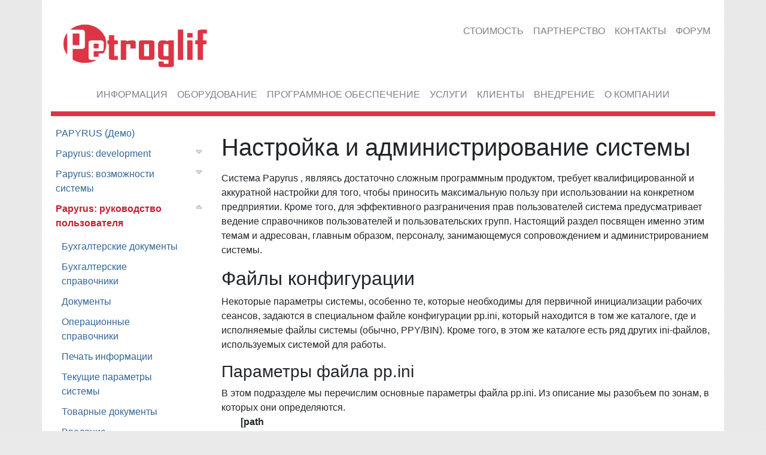

--- FILE ---
content_type: text/html;charset=utf-8
request_url: http://www.petroglif.ru/?page=U00765
body_size: 24583
content:
<!DOCTYPE html> <html class="ltr" dir="ltr" lang="ru-RU"> <head> <meta http-equiv="X-UA-Compatible" content="IE=EDGE"/> <meta http-equiv="Pragma" content="no-cache"/> <title>Настройка и администрирование системы</title> <meta content="text/html; charset=UTF-8" http-equiv="content-type" /> <link href="http://www.petroglif.ru/petroglif-theme/images/favicon.ico" rel="Shortcut Icon" /> <link href="http&#x3a;&#x2f;&#x2f;www&#x2e;petroglif&#x2e;ru&#x3f;page&#x3d;U00765" rel="canonical" /> <link href="&#x2f;html&#x2f;css&#x2f;main&#x2e;css&#x3f;browserId&#x3d;other&#x26;themeId&#x3d;petroglif_WAR_petrogliftheme&#x26;minifierType&#x3d;css&#x26;languageId&#x3d;ru_RU&#x26;b&#x3d;6101&#x26;t&#x3d;1333353584000" rel="stylesheet" type="text/css" /> <link href="/dispatcher/css/main.css?browserId=other&amp;themeId=petroglif_WAR_petrogliftheme&amp;minifierType=css&amp;languageId=ru_RU&amp;b=6101&amp;t=1768466280377" rel="stylesheet" type="text/css" /> <script type="text/javascript">/*<![CDATA[*/var Liferay={Browser:{acceptsGzip:function(){return true},getMajorVersion:function(){return 131},getRevision:function(){return"537.36"},getVersion:function(){return"131.0.0.0"},isAir:function(){return false},isChrome:function(){return true},isFirefox:function(){return false},isGecko:function(){return true},isIe:function(){return false},isIphone:function(){return false},isLinux:function(){return false},isMac:function(){return true},isMobile:function(){return false},isMozilla:function(){return false},isOpera:function(){return false},isRtf:function(){return true},isSafari:function(){return true},isSun:function(){return false},isWap:function(){return false},isWapXhtml:function(){return false},isWebKit:function(){return true},isWindows:function(){return false},isWml:function(){return false}},Data:{isCustomizationView:function(){return false},notices:[null]},ThemeDisplay:{getCDNDynamicResourcesHost:function(){return""},getCDNHost:function(){return""},getCompanyId:function(){return"10154"},getCompanyGroupId:function(){return"10192"},getUserId:function(){return"10158"},getDoAsUserIdEncoded:function(){return""},getPlid:function(){return"65201"},getLayoutId:function(){return"2"},getLayoutURL:function(){return"http://www.petroglif.ru/main"},isPrivateLayout:function(){return"false"},getParentLayoutId:function(){return"0"},getScopeGroupId:function(){return"64501"},getScopeGroupIdOrLiveGroupId:function(){return"64501"},getParentGroupId:function(){return"64501"},isImpersonated:function(){return false},isSignedIn:function(){return false},getDefaultLanguageId:function(){return"ru_RU"},getLanguageId:function(){return"ru_RU"},isAddSessionIdToURL:function(){return true},isFreeformLayout:function(){return false},isStateExclusive:function(){return false},isStateMaximized:function(){return false},isStatePopUp:function(){return false},getPathContext:function(){return""},getPathImage:function(){return"/image"},getPathJavaScript:function(){return"/html/js"},getPathMain:function(){return"/c"},getPathThemeImages:function(){return"http://www.petroglif.ru/petroglif-theme/images"},getPathThemeRoot:function(){return"/petroglif-theme/"},getURLControlPanel:function(){return"/group/control_panel;jsessionid=4732E1F7984AA3D26EA7042B82FB4586?doAsGroupId=64501&refererPlid=65201"},getURLHome:function(){return"http://www.petroglif.ru/web/guest"},getSessionId:function(){return"4732E1F7984AA3D26EA7042B82FB4586"},getPortletSetupShowBordersDefault:function(){return true}},PropsValues:{NTLM_AUTH_ENABLED:false}};var themeDisplay=Liferay.ThemeDisplay;Liferay.AUI={getBaseURL:function(){return"http://www.petroglif.ru/html/js/aui/"},getCombine:function(){return true},getComboPath:function(){return"/combo/?browserId=other&minifierType=&languageId=ru_RU&b=6101&t=1362554310738&p=/html/js&"},getFilter:function(){return{replaceStr:function(c,b,a){return b+"m="+(c.split("/html/js")[1]||"")},searchExp:"(\\?|&)/([^&]+)"}},getJavaScriptRootPath:function(){return"/html/js"},getLangPath:function(){return"aui_lang.jsp?browserId=other&themeId=petroglif_WAR_petrogliftheme&colorSchemeId=01&minifierType=js&languageId=ru_RU&b=6101&t=1362554310738"},getRootPath:function(){return"/html/js/aui/"}};window.YUI_config={base:Liferay.AUI.getBaseURL(),comboBase:Liferay.AUI.getComboPath(),fetchCSS:true,filter:Liferay.AUI.getFilter(),root:Liferay.AUI.getRootPath(),useBrowserConsole:false};Liferay.authToken="EMhyIMp2";Liferay.currentURL="\x2f\x3fpage\x3dU00765";Liferay.currentURLEncoded="%2F%3Fpage%3DU00765";/*]]>*/</script> <script src="/html/js/barebone.jsp?browserId=other&amp;themeId=petroglif_WAR_petrogliftheme&amp;colorSchemeId=01&amp;minifierType=js&amp;minifierBundleId=javascript.barebone.files&amp;languageId=ru_RU&amp;b=6101&amp;t=1362554310738" type="text/javascript"></script> <script type="text/javascript">/*<![CDATA[*/Liferay.Portlet.list=["workbook_WAR_dispatcher"];/*]]>*/</script> <script type="text/javascript">/*<![CDATA[*/var _gaq=_gaq||[];_gaq.push(["_setAccount","UA-7334842-1"]);_gaq.push(["_trackPageview"]);(function(){var a=document.createElement("script");a.src=("https:"==document.location.protocol?"https://ssl":"http://www")+".google-analytics.com/ga.js";a.setAttribute("async","true");document.documentElement.firstChild.appendChild(a)})();/*]]>*/</script> <link class="lfr-css-file" href="http&#x3a;&#x2f;&#x2f;www&#x2e;petroglif&#x2e;ru&#x2f;petroglif-theme&#x2f;css&#x2f;main&#x2e;css&#x3f;browserId&#x3d;other&#x26;themeId&#x3d;petroglif_WAR_petrogliftheme&#x26;minifierType&#x3d;css&#x26;languageId&#x3d;ru_RU&#x26;b&#x3d;6101&#x26;t&#x3d;1411400185686" rel="stylesheet" type="text/css" /> <style type="text/css"></style> <script type="text/javascript" src="/rsrc/plugins/jquery/jquery.js?version=$ver"></script> <script type="text/javascript" src="/rsrc/plugins/jquery/jquery.form.js?version=$ver"></script> <script type="text/javascript" src="/rsrc/plugins/jquery/jquery.cookie.js?version=$ver"></script> <script type="text/javascript" src="/rsrc/plugins/jquery/jquery.filedownload.js?version=$ver"></script> <link rel="stylesheet" type="text/css" media="screen" href="/rsrc/plugins/jquery.ui/jquery.ui.css?version=$ver"/> <script type="text/javascript" src="/rsrc/plugins/jquery.ui/jquery.ui.js?version=$ver"></script> <link rel="stylesheet" type="text/css" media="screen" href="/rsrc/plugins/jquery.treeview/jquery.treeview.css?version=$ver"/> <script type="text/javascript" src="/rsrc/plugins/jquery.treeview/jquery.treeview.js?version=$ver"></script> <link rel="stylesheet" type="text/css" media="screen" href="/rsrc/plugins/jquery.tablesorter/jquery.tablesorter.css?version=$ver"/> <script type="text/javascript" src="/rsrc/plugins/jquery.tablesorter/jquery.tablesorter.js?version=$ver"></script> <link rel="stylesheet" type="text/css" media="screen" href="/rsrc/plugins/jquery.contextmenu/jquery.contextmenu.css?version=$ver"/> <script type="text/javascript" src="/rsrc/plugins/jquery.contextmenu/jquery.contextmenu.js?version=$ver"></script> <link rel="stylesheet" type="text/css" media="screen" href="/rsrc/plugins/jquery.datepicker/css/datepicker.css?version=$ver"/> <script type="text/javascript" src="/rsrc/plugins/jquery.datepicker/js/datepicker.js?version=$ver"></script> <script type="text/javascript" src="/rsrc/plugins/jquery.flot/jquery.flot.min.js?version=$ver"></script> <script type="text/javascript" src="/rsrc/plugins/jquery.scrollTo/jquery.scrollTo.js?version=$ver"></script> <script type="text/javascript" src="/rsrc/plugins/date.format/date.format.js?version=$ver"></script> <link rel="stylesheet" type="text/css" media="screen" href="/rsrc/css/uhtt.css?version=$ver"/> <script type="text/javascript" src="/rsrc/js/uhtt.js?version=$ver"></script> <script type="text/javascript" src="/rsrc/js/misc.js?version=$ver"></script> </head> <body class=" yui3-skin-sam controls-visible signed-out public-page site"> <div id="page_layout" style="height:100%"> <div id="wrapper"> <div id="content"> <div class="portlet-boundary portlet-boundary_103_ portlet-static " id="p_p_id_103_" > <span id="p_103"></span> <div class="portlet-body"> </div> </div> <div class="columns-1" id="main-content" role="main"> <div class="portlet-layout"> <div class="portlet-column portlet-column-only" id="column-1"> <div class="portlet-dropzone customizable portlet-column-content portlet-column-content-only" id="layout-column_column-1"> <div class="portlet-boundary portlet-boundary_workbook_WAR_dispatcher_ portlet-static portlet-static-end portlet-borderless workbook-portlet " id="p_p_id_workbook_WAR_dispatcher_" > <span id="p_workbook_WAR_dispatcher"></span> <div class="portlet-body"> <div class="portlet-borderless-container" style=""> <div class="portlet-body"> <style> /* font-family: 'ProximaNovaLight'; */ h1 { font-family: Helvetica; font-size: x-large; line-height: 120%; color: #555555 } h2 { font-family: Helvetica; font-size: medium; line-height: 110%; color: #555555 } h3 { font-family: Helvetica; font-size: small; line-height: 100%; color: #555555 } h4 { font-family: Helvetica; font-size: small; line-height: 90%; color: #555555 } h5 { font-family: Helvetica; font-size: small; line-height: 80%; color: #555555 } /* p { font-family: 'Helvetica; font-size: medium; line-height: 100%; } */ .uhtt-rubric-list-blk ul { list-style: none outside none; margin: 0; padding: 3px; text-align: center; } .uhtt-rubric-list-blk { background: url("/petroglif-theme/images/navigation/petroglif_nav_bg.png") repeat-x scroll 0 0 #414445; border-radius: 4px 4px 0 0; box-shadow: 0 1px 2px rgba(0, 0, 0, 0.5); } .uhtt-rubric-list-blk li { position: relative; vertical-align: top; } .uhtt-rubric-list-blk li { display: inline-block; } .uhtt-rubric-list-blk a { color: #BABEC2; display: inline-block; font-size: 12px; font-weight: bold; padding: 4px 15px; text-decoration: none; cursor: pointer; text-shadow: 1px 1px #000000; } .uhtt-rubric-list-blk a:hover { color: #FFFFFF; } .uhtt-rubric-view-blk { background: #FFFFFF; border: 1px solid #BFBFBF; /* border-radius: 0 0 4px 4px; padding: 0 10px 10px; */ margin: 0 auto; } #pages_list_blk { color: #333333; font-size: 12px; font-family: Tahoma,sans-serif; margin-top: 10px; } ul.pages-list { border: medium none; list-style: none outside none; margin: 0; padding: 0; } ul.pages-list li { ##border-bottom:1px solid #336699; list-style: none outside none; margin: 0; padding-right: 15px; position: relative; } ul.pages-list li a { display: inline-block; cursor: pointer; padding: 5px 5px 5px 0.5em; color: #336699; /* #5B677D; */ text-decoration: none; } ul.pages-list li a:hover { color: #C82032; } ul.pages-list li a.clicked { font-weight: bold; color: #C82032; } #frm_workbook_page_content__blk { /* border: 1px solid #BABEC2; border-radius: 4px; padding: 10px; */ border-left: 1px solid #DEDEDE; border-right: 1px solid #DEDEDE; } #rubric_view_adware__blk { /* border: 1px solid #BABEC2; border-radius: 4px; */ padding: 4px; } #rubric_view_adware__blk .adware-content { white-space: nowrap; } .pages-list-item ul { margin-right: 0px; } .page-children-list { /* display: none; */ margin: 5px 0 5px 10px; } .active-rubric { } .active-rubric a { color: #FFFFFF; } .grey_background { -moz-box-sizing: border-box; /* ��� Firefox */ box-sizing: border-box; /* ������ ����� � ������ */ background-color: #EEEEEE; padding-top: 4px; padding-bottom: 4px; padding-left: 14px; width: 100%; border-radius: 4px; } .grey_background a { display: block; color: #336699; font-size: 10pt; margin-top: 4px; /* text-transform: uppercase; */ } div.uui-annot-blk { background-color: #EEEEEE; ##background-color: #FFFFCC; old ##box-shadow: 3px 10px 10px #949494; margin: 0 0 10px; padding: 20px; ##position: relative; border-radius: 4px; } div.uui-annot-blk a { color: #336699; } ##span.uui-annot-title { ## color: #336699; ## display: block; ## font-size: 18px; ## margin-bottom: 8px; ##} ##span.uui-annot-text { ## display: block; ## text-align:justify; ##} ##span.uui-annot-link { ## display: block; ## text-align:right; ##} div.uui-news-blk { border-bottom: 1px solid #CDCDCD; margin: 0 0 12px; padding: 10px; position: relative; } span.uui-news-date { display: block; } span.uui-news-title { display: block; font-size: 13px; } span.uui-news-text { display: block; text-align:justify; } </style> <style> div.cblk-base { display: block; margin: 0 auto; width: 1024px; } #page__layout { min-height: 100%; position: relative; } div.page-hdr { background-color: #DC3545; height: 72px; margin: 0; padding: 0; width: 100%; } div.petroglif-logo { float:left; } div.petroglif-logo a { margin-top: 5px; display: block; } div.cblk-info { /* border-bottom: 1px solid #909090; */ /* padding-bottom: 20px; */ } ul.navigation { -moz-box-sizing: border-box; text-align: center; white-space: nowrap; margin: 15px 0; list-style: none outside none; } ul.navigation li { display: inline-block; vertical-align: middle; margin: 0 10px; } ul.navigation li a { cursor: pointer; text-decoration: none; padding-bottom: 2px; font-stretch: extra-condensed; } ul.navigation li a.current { border-bottom: 2px solid #DC3545; } ul.navigation li a.current span { color: #000000; } ul.navigation li a span { white-space: normal; font-size: 1.2em; color: #4F4F4F; } ul.navigation li a span:hover { color: #336699; } .page-children-list-toggler { background: url("/rsrc/images/arrow_down_16.png") no-repeat scroll 50% 50% rgba(0, 0, 0, 0); cursor: pointer; display: block; height: 15px; width: 15px; float: right; paging: 5px; position: absolute; right: 0; top: 6px; } .toggler-expand { background: url("/rsrc/images/arrow_up_16.png") no-repeat scroll 50% 50% rgba(0, 0, 0, 0); } div.content-wrapper { padding-bottom: 80px; } div.cblk-content { } ul.pages-list { border: medium none; list-style: none outside none; margin: 0; padding: 0; } ul.pages-list li { margin: 0; list-style: none outside none; padding-right: 15px; position: relative; } ul.pages-list li a { display: inline-block; cursor: pointer; padding: 5px 5px 5px 0.5em; color: #336699; /* #5B677D; */ text-decoration: none; } ul.pages-list li a:hover { color: #C82032; } ul.pages-list li a.clicked { font-weight: bold; color: #C82032; } div.page-footer { background-color: #DC3545; width: 100%; position: absolute; bottom: 0; } div.cblk-footer { text-align: center; } ul.links { margin: 0; padding-top: 5px; } ul.links li { display: inline-block; } a.vk-link { background: url("/rsrc/images/vk_inactive.png") no-repeat scroll center center rgba(0, 0, 0, 0); cursor: pointer; display: block; width: 32px; height: 32px; text-decoration: none; } a.vk-link:hover { background: url("/rsrc/images/vk_active.png") no-repeat scroll center center rgba(0, 0, 0, 0); } a.twitter-link { background: url("/rsrc/images/twitter_inactive.png") no-repeat scroll center center rgba(0, 0, 0, 0); cursor: pointer; display: block; width: 32px; height: 32px; text-decoration: none; } a.twitter-link:hover { background: url("/rsrc/images/twitter_active.png") no-repeat scroll center center rgba(0, 0, 0, 0); } div.hdr-links { float:right; } div.hdr-links ul { list-style: none outside none; margin: 6px 0; } div.hdr-links ul li { display: inline-block; margin: 10px; text-align: center; } div.hdr-links ul li a { color: #FEFEFE; cursor: pointer; display: block; text-align: center; text-decoration: none; vertical-align: top; font-size: 15px; } div.hdr-links ul li a:hover { color: #FFFFFF; text-shadow: 0 0 6px; } div.hdr-links ul li span { display:block; } div.hdr-contacts { float: left; padding: 10px; } div.contact { display: block; } div.contact { } div.contact span { font-size: 14px; color: #FFFFFF; text-shadow: 1px 1px #000000; } div.contact span a { color: #FFFFFF; text-decoration: none; } hr { background-color: #DC3545; } </style> <head> <meta charset="utf-8"> <meta http-equiv="X-UA-Compatible" content="IE=edge"> <meta name="viewport" content="width=device-width, initial-scale=1"> <title>Petroglif</title> <!-- Bootstrap --> <link href="bootstrap4/bootstrap-4.0.0.css" rel="stylesheet"> <!-- jQuery (necessary for Bootstrap's JavaScript plugins) --> <!-- Include all compiled plugins (below), or include individual files as needed --> <script src="bootstrap4/bootstrap.js"></script> <style> a { color: #336699; } .navbar-toggler { padding: 0.25rem 0.75rem; font-size: 0.9rem; line-height: 1; background-color: transparent; border: 1px solid transparent; border-radius: 0.25rem; } .navbar-toggler:hover, .navbar-toggler:focus { text-decoration: none; } .navbar-toggler:not(:disabled):not(.disabled) { cursor: pointer; } .navbar-toggler-icon { display: inline-block; width: 0.9em; height: 0.9em; vertical-align: middle; content: ""; background: no-repeat center center; background-size: 150% 150%; } </style> </head> <body> <div class="container bg-white"> <br> <div class="row"> <div class="col-md-4"> <nav class="navbar navbar-expand-lg navbar-light" style="background-color: #ffffff;"> <a class="navbar-brand" href="http://www.petroglif.ru"> <img src="/dispatcher/workbook/content?code=PIC_PETROGLIF_LOGO" width="250" height="80" alt="" title="" style="" class="" > </a> </nav> </div> <div class="col-md-4 offset-md-3"> <nav class="navbar navbar-expand-lg navbar-light" style="background-color: #ffffff;"> <button class="navbar-toggler" type="button" data-toggle="collapse" data-target="#navbarSupportedContent1" aria-controls="navbarSupportedContent1" aria-expanded="false" aria-label="Toggle navigation"> <span class="navbar-toggler-icon"></span> </button> <div class="collapse navbar-collapse" id="navbarSupportedContent1" > <ul class="navbar-nav mx-auto"> <li class="nav-item1"> <a id="hdr_link_price_req" class="nav-link">СТОИМОСТЬ</a> </li> <li class="nav-item2"> <a class="nav-link" href="http://www.petroglif.ru/?page=PARTNERSHIP">ПАРТНЕРСТВО</a> </li> <li class="nav-item3"> <a class="nav-link" href="http://www.petroglif.ru/?page=CONTACTS">КОНТАКТЫ</a> </li> <li class="nav-item4"> <a class="nav-link" href="http://forum.petroglif.ru/">ФОРУМ</a> </li> </ul> </div> </nav> </div> <div class="col-xs-1 col-xl-12"> <nav class="navbar navbar-expand-lg navbar-light" style="background-color: #ffffff;"> <button class="navbar-toggler" type="button" data-toggle="collapse" data-target="#navbarSupportedContent2" aria-controls="navbarSupportedContent2" aria-expanded="false" aria-label="Toggle navigation"> <span class="navbar-toggler-icon"></span> </button> <div class="collapse navbar-collapse" id="navbarSupportedContent2"> <ul class="navbar-nav mx-auto"> <li class="nav-item1"> <a class="nav-link" href="http://www.petroglif.ru/?page=INFO">ИНФОРМАЦИЯ</a> </li> <li class="nav-item2"> <a class="nav-link" href="http://www.petroglif.ru/?page=HARDWARE">ОБОРУДОВАНИЕ</a> </li> <li class="nav-item3"> <a class="nav-link" href="http://www.petroglif.ru/?page=LHPTRGL-00248">ПРОГРАММНОЕ ОБЕСПЕЧЕНИЕ</a> </li> <li class="nav-item4"> <a class="nav-link" href="http://www.petroglif.ru/?page=SERVICES">УСЛУГИ</a> </li> <li class="nav-item5"> <a class="nav-link" href="http://www.petroglif.ru/?page=CLIENTS">КЛИЕНТЫ</a> </li> <li class="nav-item6"> <a class="nav-link" href="http://www.petroglif.ru/?page=PROJECTS">ВНЕДРЕНИЕ</a> </li> <li class="nav-item7"> <a class="nav-link" href="http://www.petroglif.ru/?page=ABOUT">О КОМПАНИИ</a> </li> </li> </ul> </div> </nav> </div> <!--new design end <!-- @sobolev 20150211 <div> <div class="cblk-base cblk-info"> <div style="text-align:center"> <h1 class="lvl1-title"> <span class="text-red">Комплексная автоматизация бизнеса</span> | <span class="text-green">Торговое оборудование</span> | <span class="text-blue">Программное обеспечение</span> </h1> </div> </div> </div> --> <!-- автоматическое меню из рабочих книг--> <!-- <div> <div class="cblk-base"> <ul class="navigation"> <li> <a href="?page=INFO" class="current" > <span>ИНФОРМАЦИЯ</span> </a> </li> <li> <a href="?page=HARDWARE" > <span>ОБОРУДОВАНИЕ</span> </a> </li> <li> <a href="?page=SOLUTIONS" > <span>РЕШЕНИЯ</span> </a> </li> <li> <a href="?page=SERVICES" > <span>УСЛУГИ</span> </a> </li> <li> <a href="?page=CLIENTS" > <span>КЛИЕНТЫ</span> </a> </li> <li> <a href="?page=PROJECTS" > <span>ВНЕДРЕНИЕ</span> </a> </li> <li> <a href="?page=ABOUT" > <span>О КОМПАНИИ</span> </a> </li> </ul> </div> </div> --> <style> table.content-tbl, table.adware-tbl { border-collapse: separate; border-spacing: 10px 5px; width: 100%; } table.content-tbl td.col, table.adware-tbl td.col { background: none repeat scroll 0 0 #FFFFFF; vertical-align: top; border-top: 8px solid #DC3545; padding: 5px 10px; } td.fst_col { } </style> <div class="col-xs-1 col-md-12"> <div style="height:20px; border-top:8px solid #DC3545; padding-left:10px"> </div> <div class="row"> <div class="col-3"> <td class="col fst_col"> <ul class="pages-list"> <li class="pages-list-item" itemID="223" code="00351" level="1" > <a href="?page=00351" > PAPYRUS (Демо) </a> </li> <li class="pages-list-item has_children" itemID="1982" code="U01339" level="1" > <a href="?page=U01339" > Papyrus: development </a> <span class="page-children-list-toggler" > </span> <ul class="page-children-list" style="display:none" > <li class="pages-list-item" itemID="1987" code="U01344" level="2" > <a href="?page=U01344" > Code style </a> </li> <li class="pages-list-item" itemID="1983" code="U01340" level="2" > <a href="?page=U01340" > ppd-chapter-000 </a> </li> <li class="pages-list-item" itemID="1992" code="U01349" level="2" > <a href="?page=U01349" > Базовые алгоритмы </a> </li> <li class="pages-list-item" itemID="1991" code="U01348" level="2" > <a href="?page=U01348" > Базовые структуры данных </a> </li> <li class="pages-list-item" itemID="1990" code="U01347" level="2" > <a href="?page=U01347" > Базовые типы данных </a> </li> <li class="pages-list-item" itemID="1984" code="U01341" level="2" > <a href="?page=U01341" > Введение #2 </a> </li> <li class="pages-list-item" itemID="1988" code="U01345" level="2" > <a href="?page=U01345" > Заметки по производительности </a> </li> <li class="pages-list-item" itemID="1999" code="U01356" level="2" > <a href="?page=U01356" > Зарезервированные объекты </a> </li> <li class="pages-list-item" itemID="1985" code="U01342" level="2" > <a href="?page=U01342" > Инструментарий </a> </li> <li class="pages-list-item" itemID="1989" code="U01346" level="2" > <a href="?page=U01346" > Общие функции </a> </li> <li class="pages-list-item" itemID="1997" code="U01354" level="2" > <a href="?page=U01354" > Проект SARTR </a> </li> <li class="pages-list-item" itemID="1998" code="U01355" level="2" > <a href="?page=U01355" > Протокол взаимодействия </a> </li> <li class="pages-list-item" itemID="2008" code="U01360" level="2" > <a href="?page=U01360" > Регламентированные задания </a> </li> <li class="pages-list-item" itemID="1986" code="U01343" level="2" > <a href="?page=U01343" > Сборка проекта </a> </li> <li class="pages-list-item" itemID="1993" code="U01350" level="2" > <a href="?page=U01350" > Управление строковыми ресурсами </a> </li> <li class="pages-list-item" itemID="1994" code="U01351" level="2" > <a href="?page=U01351" > Соображения по вопросу неотрицательности товарных остатков </a> </li> <li class="pages-list-item" itemID="1995" code="U01352" level="2" > <a href="?page=U01352" > Котировки </a> </li> <li class="pages-list-item" itemID="1996" code="U01353" level="2" > <a href="?page=U01353" > Модель объемной оптимизации товарных запасов </a> </li> </ul> </li> <li class="pages-list-item has_children" itemID="1949" code="U01328" level="1" > <a href="?page=U01328" > Papyrus: возможности системы </a> <span class="page-children-list-toggler" > </span> <ul class="page-children-list" style="display:none" > <li class="pages-list-item" itemID="1951" code="U01330" level="2" > <a href="?page=U01330" > Функциональные возможности системы Papyrus </a> </li> </ul> </li> <li class="pages-list-item has_children" itemID="809" code="U00724" level="1" > <a href="?page=U00724" class="clicked" > Papyrus: руководство пользователя </a> <span class="page-children-list-toggler toggler-expand" > </span> <ul class="page-children-list" > <li class="pages-list-item" itemID="825" code="U00740" level="2" > <a href="?page=U00740" > Бухгалтерские документы </a> </li> <li class="pages-list-item" itemID="821" code="U00736" level="2" > <a href="?page=U00736" > Бухгалтерские справочники </a> </li> <li class="pages-list-item" itemID="824" code="U00739" level="2" > <a href="?page=U00739" > Документы </a> </li> <li class="pages-list-item" itemID="822" code="U00737" level="2" > <a href="?page=U00737" > Операционные справочники </a> </li> <li class="pages-list-item" itemID="816" code="U00731" level="2" > <a href="?page=U00731" > Печать информации </a> </li> <li class="pages-list-item" itemID="823" code="U00738" level="2" > <a href="?page=U00738" > Текущие параметры системы </a> </li> <li class="pages-list-item" itemID="826" code="U00741" level="2" > <a href="?page=U00741" > Товарные документы </a> </li> <li class="pages-list-item" itemID="812" code="U00727" level="2" > <a href="?page=U00727" > Введение </a> </li> <li class="pages-list-item" itemID="840" code="U00755" level="2" > <a href="?page=U00755" > Бизнес-показатели </a> </li> <li class="pages-list-item" itemID="813" code="U00728" level="2" > <a href="?page=U00728" > Установка </a> </li> <li class="pages-list-item" itemID="814" code="U00729" level="2" > <a href="?page=U00729" > Запуск и завершение работы </a> </li> <li class="pages-list-item" itemID="841" code="U00756" level="2" > <a href="?page=U00756" > Отчетность по расчетам с дебиторами и кредиторами </a> </li> <li class="pages-list-item" itemID="815" code="U00730" level="2" > <a href="?page=U00730" > Интерфейс пользователя </a> </li> <li class="pages-list-item" itemID="842" code="U00757" level="2" > <a href="?page=U00757" > Товарная отчетность </a> </li> <li class="pages-list-item" itemID="843" code="U00758" level="2" > <a href="?page=U00758" > Статистика продаж и прогнозирование спроса </a> </li> <li class="pages-list-item" itemID="1476" code="U01314" level="2" > <a href="?page=U01314" > Интерфейс с сервисом IP-телефонии </a> </li> <li class="pages-list-item" itemID="817" code="U00732" level="2" > <a href="?page=U00732" > Универсальные концепции </a> </li> <li class="pages-list-item" itemID="818" code="U00733" level="2" > <a href="?page=U00733" > Географические объекты </a> </li> <li class="pages-list-item" itemID="847" code="U00762" level="2" > <a href="?page=U00762" > Импорт и экспорт данных </a> </li> <li class="pages-list-item" itemID="850" code="U00765" level="2" > <a href="?page=U00765" class="clicked" > Настройка и администрирование системы </a> </li> <li class="pages-list-item" itemID="819" code="U00734" level="2" > <a href="?page=U00734" > Персоналии </a> </li> <li class="pages-list-item" itemID="820" code="U00735" level="2" > <a href="?page=U00735" > Товары </a> </li> <li class="pages-list-item" itemID="852" code="U00767" level="2" > <a href="?page=U00767" > Язык описания формул </a> </li> <li class="pages-list-item" itemID="853" code="U00768" level="2" > <a href="?page=U00768" > Язык описания данных DL600 </a> </li> <li class="pages-list-item" itemID="856" code="U00771" level="2" > <a href="?page=U00771" > Глоссарий </a> </li> <li class="pages-list-item" itemID="827" code="U00742" level="2" > <a href="?page=U00742" > Книги продаж и покупок </a> </li> <li class="pages-list-item" itemID="828" code="U00743" level="2" > <a href="?page=U00743" > Основные средства </a> </li> <li class="pages-list-item" itemID="829" code="U00744" level="2" > <a href="?page=U00744" > Рента </a> </li> <li class="pages-list-item" itemID="830" code="U00745" level="2" > <a href="?page=U00745" > Инвентаризация </a> </li> <li class="pages-list-item" itemID="831" code="U00746" level="2" > <a href="?page=U00746" > Производство </a> </li> <li class="pages-list-item" itemID="832" code="U00747" level="2" > <a href="?page=U00747" > Персональные карты </a> </li> <li class="pages-list-item" itemID="833" code="U00748" level="2" > <a href="?page=U00748" > Персональные операции </a> </li> <li class="pages-list-item" itemID="834" code="U00749" level="2" > <a href="?page=U00749" > Кадры </a> </li> <li class="pages-list-item" itemID="835" code="U00750" level="2" > <a href="?page=U00750" > Расчет заработной платы </a> </li> <li class="pages-list-item" itemID="836" code="U00751" level="2" > <a href="?page=U00751" > Управление проектами и задачами </a> </li> <li class="pages-list-item" itemID="837" code="U00752" level="2" > <a href="?page=U00752" > Отчетность </a> </li> <li class="pages-list-item" itemID="838" code="U00753" level="2" > <a href="?page=U00753" > Бухгалтерская отчетность </a> </li> <li class="pages-list-item" itemID="839" code="U00754" level="2" > <a href="?page=U00754" > Язык описания данных DL200 </a> </li> <li class="pages-list-item" itemID="844" code="U00759" level="2" > <a href="?page=U00759" > Розничные продажи и торговое оборудование </a> </li> <li class="pages-list-item" itemID="845" code="U00760" level="2" > <a href="?page=U00760" > Управление мобильной торговлей </a> </li> <li class="pages-list-item" itemID="846" code="U00761" level="2" > <a href="?page=U00761" > Разделенные базы данных </a> </li> <li class="pages-list-item" itemID="1615" code="U01317" level="2" > <a href="?page=U01317" > Интеграция со сторонними системами и сервисами </a> </li> <li class="pages-list-item" itemID="848" code="U00763" level="2" > <a href="?page=U00763" > Специальный процессинг данных </a> </li> <li class="pages-list-item" itemID="849" code="U00764" level="2" > <a href="?page=U00764" > Job-Server </a> </li> <li class="pages-list-item" itemID="851" code="U00766" level="2" > <a href="?page=U00766" > Защита и восстановление данных </a> </li> <li class="pages-list-item" itemID="854" code="U00769" level="2" > <a href="?page=U00769" > COM-интерфейсы </a> </li> <li class="pages-list-item" itemID="855" code="U00770" level="2" > <a href="?page=U00770" > Приложения </a> </li> </ul> </li> <li class="pages-list-item has_children" itemID="224" code="00336" level="1" > <a href="?page=00336" > Библиотека </a> <span class="page-children-list-toggler" > </span> <ul class="page-children-list" style="display:none" > <li class="pages-list-item" itemID="225" code="00337" level="2" > <a href="?page=00337" > 5 советов по выбору фискального регистратора </a> </li> <li class="pages-list-item" itemID="1515" code="MZNW00338" level="2" > <a href="?page=MZNW00338" > 7 причин выбрать "Петроглиф" </a> </li> <li class="pages-list-item" itemID="1514" code="MZNW00337" level="2" > <a href="?page=MZNW00337" > 9 способов увеличить выручку в салоне красоты </a> </li> <li class="pages-list-item" itemID="1509" code="MZNW00332" level="2" > <a href="?page=MZNW00332" > PAPYRUS MARKETING: АВС-анализ в общепите </a> </li> <li class="pages-list-item" itemID="1507" code="MZNW00330" level="2" > <a href="?page=MZNW00330" > PAPYRUS MARKETING: Средний чек в общепите </a> </li> <li class="pages-list-item" itemID="1487" code="MZNW00310" level="2" > <a href="?page=MZNW00310" > Papyrus Restaurant: аналитика для ресторанного бизнеса </a> </li> <li class="pages-list-item" itemID="226" code="00346" level="2" > <a href="?page=00346" > Point-of-sale автоматизация промо-акций </a> </li> <li class="pages-list-item" itemID="227" code="00347" level="2" > <a href="?page=00347" > Self-Check-Out один-на-один с кассой </a> </li> <li class="pages-list-item" itemID="1505" code="MZNW00328" level="2" > <a href="?page=MZNW00328" > Автоматизация магазина на этапе запуска </a> </li> <li class="pages-list-item" itemID="228" code="00339" level="2" > <a href="?page=00339" > Вопросы и ответы по сканерам штрихкодов </a> </li> <li class="pages-list-item" itemID="1511" code="MZNW00334" level="2" > <a href="?page=MZNW00334" > Для чего нужна CRM в салоне красоты </a> </li> <li class="pages-list-item" itemID="229" code="00349" level="2" > <a href="?page=00349" > Защита от краж актуальные инновационные решения </a> </li> <li class="pages-list-item" itemID="1557" code="MZNW00378" level="2" > <a href="?page=MZNW00378" > Как автоматизировать хобби-маркеты ? </a> </li> <li class="pages-list-item" itemID="1482" code="MZNW00298" level="2" > <a href="?page=MZNW00298" > Как внедрение системы Papyrus может снизить расходы предприятия </a> </li> <li class="pages-list-item" itemID="230" code="00341" level="2" > <a href="?page=00341" > Как выбрать POS-терминал </a> </li> <li class="pages-list-item" itemID="1518" code="MZNW00341" level="2" > <a href="?page=MZNW00341" > Как выбрать оборудование для автоматизации </a> </li> <li class="pages-list-item" itemID="1493" code="MZNW00316" level="2" > <a href="?page=MZNW00316" > Как работает прогнозирование спроса в системе Papyrus </a> </li> <li class="pages-list-item" itemID="1495" code="MZNW00318" level="2" > <a href="?page=MZNW00318" > Как с помощью системы учета можно контролировать воровство в ресторане </a> </li> <li class="pages-list-item" itemID="1466" code="00294" level="2" > <a href="?page=00294" > Как система Papyrus может помочь увеличить доходы </a> </li> <li class="pages-list-item" itemID="231" code="00340" level="2" > <a href="?page=00340" > Как читать штрихкод </a> </li> <li class="pages-list-item" itemID="232" code="00342" level="2" > <a href="?page=00342" > Какой должна быть система автоматизации аптеки </a> </li> <li class="pages-list-item" itemID="233" code="00343" level="2" > <a href="?page=00343" > Касса под контролем </a> </li> <li class="pages-list-item" itemID="788" code="U00703" level="2" > <a href="?page=U00703" > Красивейшие магазины мира </a> </li> <li class="pages-list-item" itemID="234" code="00344" level="2" > <a href="?page=00344" > Лазерный или термопринтер: на чем печатаете </a> </li> <li class="pages-list-item" itemID="1552" code="MZNW00373" level="2" > <a href="?page=MZNW00373" > Особенности автоматизации ресторанного бизнеса на фудкорте </a> </li> <li class="pages-list-item" itemID="235" code="00345" level="2" > <a href="?page=00345" > Отрицательные остатки в товарном учете </a> </li> <li class="pages-list-item" itemID="1556" code="MZNW00377" level="2" > <a href="?page=MZNW00377" > Специфика автоматизации цветочного магазина </a> </li> <li class="pages-list-item" itemID="236" code="00348" level="2" > <a href="?page=00348" > Терминал сбора данных (ТСД) что это такое </a> </li> <li class="pages-list-item" itemID="1489" code="MZNW00312" level="2" > <a href="?page=MZNW00312" > Товарная матрица в системе Papyrus </a> </li> </ul> </li> <li class="pages-list-item has_children" itemID="1847" code="MZNW00472" level="1" > <a href="?page=MZNW00472" > Все об обязательной маркировке 2021 </a> <span class="page-children-list-toggler" > </span> <ul class="page-children-list" style="display:none" > <li class="pages-list-item" itemID="1918" code="LHPTRGL-00321" level="2" > <a href="?page=LHPTRGL-00321" > "Честный знак" торговли: как маркировка меняет ритейл </a> </li> <li class="pages-list-item" itemID="2021" code="LHPTRGL-00361" level="2" > <a href="?page=LHPTRGL-00361" > 12 практических вопросов и ответов по маркировке одежды </a> </li> <li class="pages-list-item" itemID="1915" code="LHPTRGL-00317" level="2" > <a href="?page=LHPTRGL-00317" > Внедрение обязательной маркировки одежды </a> </li> <li class="pages-list-item" itemID="1849" code="MZNW00474" level="2" > <a href="?page=MZNW00474" > Для больниц и аптек сохранится упрощенная маркировка лекарств </a> </li> <li class="pages-list-item" itemID="1919" code="LHPTRGL-00322" level="2" > <a href="?page=LHPTRGL-00322" > Как подготовиться к продаже маркированного табака </a> </li> <li class="pages-list-item" itemID="2028" code="LHPTRGL-00368" level="2" > <a href="?page=LHPTRGL-00368" > Какая одежда подлежит маркировке в 2021: перечень с пояснениями </a> </li> <li class="pages-list-item" itemID="1850" code="MZNW00475" level="2" > <a href="?page=MZNW00475" > Маркировка воды в системе <Честный ЗНАК> </a> </li> <li class="pages-list-item" itemID="1851" code="MZNW00476" level="2" > <a href="?page=MZNW00476" > Маркировка духов и туалетной воды: последние новости </a> </li> <li class="pages-list-item" itemID="1852" code="MZNW00477" level="2" > <a href="?page=MZNW00477" > Маркировка молочной продукции - ответы на актуальные вопросы </a> </li> <li class="pages-list-item" itemID="1917" code="LHPTRGL-00319" level="2" > <a href="?page=LHPTRGL-00319" > Маркировка обуви: что следует знать производителям и продавцам </a> </li> <li class="pages-list-item" itemID="2030" code="LHPTRGL-00370" level="2" > <a href="?page=LHPTRGL-00370" > На удаленных территориях могут ввести особый вариант обязательной маркировки </a> </li> <li class="pages-list-item" itemID="2029" code="LHPTRGL-00369" level="2" > <a href="?page=LHPTRGL-00369" > Перечень товаров для маркировки в 2021 году. Что и когда маркируем </a> </li> <li class="pages-list-item" itemID="2027" code="LHPTRGL-00367" level="2" > <a href="?page=LHPTRGL-00367" > Правила маркировки молочной продукции с 2021 года </a> </li> <li class="pages-list-item" itemID="1916" code="LHPTRGL-00318" level="2" > <a href="?page=LHPTRGL-00318" > Регистрация в системе маркировки "Честный знак". Вам могут и отказать. Что делать? </a> </li> <li class="pages-list-item" itemID="1848" code="MZNW00473" level="2" > <a href="?page=MZNW00473" > Список товаров, подлежащих маркировке с 2021 года </a> </li> <li class="pages-list-item" itemID="1853" code="MZNW00478" level="2" > <a href="?page=MZNW00478" > Товар можно продать даже при отключенной системе маркировки </a> </li> <li class="pages-list-item" itemID="1920" code="LHPTRGL-00323" level="2" > <a href="?page=LHPTRGL-00323" > Утверждены правила маркировки обуви </a> </li> <li class="pages-list-item" itemID="1914" code="LHPTRGL-00316" level="2" > <a href="?page=LHPTRGL-00316" > Участие в маркировке станет обязательным лицензионным требованием для аптек </a> </li> </ul> </li> <li class="pages-list-item has_children" itemID="237" code="00367" level="1" > <a href="?page=00367" > Все об онлайн-кассах </a> <span class="page-children-list-toggler" > </span> <ul class="page-children-list" style="display:none" > <li class="pages-list-item" itemID="1676" code="MZNW00439" level="2" > <a href="?page=MZNW00439" > А как у них? Технический контроль за розницей в зарубежных странах </a> </li> <li class="pages-list-item" itemID="1883" code="MZNW00500" level="2" > <a href="?page=MZNW00500" > Возврат чека по онлайн-кассе: правила и нюансы оформления </a> </li> <li class="pages-list-item" itemID="238" code="00368" level="2" > <a href="?page=00368" > Готовь кассы летом, а ФН зимой. Главное по ККТ в 2021 году </a> </li> <li class="pages-list-item" itemID="241" code="00371" level="2" > <a href="?page=00371" > Если в чеке ККТ неправильно указана ставка НДС, надо выбить чек коррекции </a> </li> <li class="pages-list-item" itemID="2484" code="LHPTRGL-00817" level="2" > <a href="?page=LHPTRGL-00817" > Если за физлицо платит юрлицо, чек ККТ выбивать не надо </a> </li> <li class="pages-list-item" itemID="245" code="00376" level="2" > <a href="?page=00376" > Ждать поломки кассы или заключить договор с сервисным центром </a> </li> <li class="pages-list-item" itemID="1886" code="MZNW00503" level="2" > <a href="?page=MZNW00503" > Исчерпан ресурс КС ФН: нужно ли менять накопитель </a> </li> <li class="pages-list-item" itemID="1584" code="MZNW00406" level="2" > <a href="?page=MZNW00406" > Как выбрать фискальный накопитель, который будет оптимальным для конкретного вида бизнеса </a> </li> <li class="pages-list-item" itemID="1605" code="MZNW00416" level="2" > <a href="?page=MZNW00416" > Как можно избежать штрафа за нарушение порядка применения ККТ </a> </li> <li class="pages-list-item" itemID="1830" code="MZNW00456" level="2" > <a href="?page=MZNW00456" > Какие документы вести при онлайн-кассе </a> </li> <li class="pages-list-item" itemID="240" code="00370" level="2" > <a href="?page=00370" > Какие чеки ККТ надо выбить при обмене покупателем маркированного товара </a> </li> <li class="pages-list-item" itemID="243" code="00374" level="2" > <a href="?page=00374" > Какой адрес расчета указывать в кассовом чеке при дистанционной торговле </a> </li> <li class="pages-list-item" itemID="1587" code="MZNW00409" level="2" > <a href="?page=MZNW00409" > Когда реализация недвижимости сопровождается выдачей чека </a> </li> <li class="pages-list-item" itemID="1607" code="MZNW00418" level="2" > <a href="?page=MZNW00418" > Методика исправления типичных ошибок кассира в чеках онлайн кассы </a> </li> <li class="pages-list-item" itemID="246" code="00369" level="2" > <a href="?page=00369" > Номенклатура в чеке: налоговые проверки и правильное оформление </a> </li> <li class="pages-list-item" itemID="1875" code="MZNW00492" level="2" > <a href="?page=MZNW00492" > Онлайн-кассы для таксистов: требования и крайние сроки </a> </li> <li class="pages-list-item" itemID="242" code="00373" level="2" > <a href="?page=00373" > Осорожно, накажут! Запрещенные приемы с ККТ. </a> </li> <li class="pages-list-item" itemID="2024" code="LHPTRGL-00364" level="2" > <a href="?page=LHPTRGL-00364" > Подарки покупателям за бонусы надо проводить через ККТ </a> </li> <li class="pages-list-item" itemID="1609" code="MZNW00420" level="2" > <a href="?page=MZNW00420" > Порядок применения онлайн-касс при розничной продаже ювелирных украшений </a> </li> <li class="pages-list-item" itemID="2026" code="LHPTRGL-00366" level="2" > <a href="?page=LHPTRGL-00366" > При проверке ККТ будет оцениваться состав реквизитов чеков </a> </li> <li class="pages-list-item" itemID="244" code="00375" level="2" > <a href="?page=00375" > При смене адреса магазина онлайн-касса подлежит перерегистрации </a> </li> <li class="pages-list-item" itemID="1878" code="MZNW00495" level="2" > <a href="?page=MZNW00495" > Применение ККТ при аренде жилых и нежилых помещений </a> </li> <li class="pages-list-item" itemID="1874" code="MZNW00491" level="2" > <a href="?page=MZNW00491" > Применение онлайн-касс транспортными компаниями </a> </li> <li class="pages-list-item" itemID="1876" code="MZNW00493" level="2" > <a href="?page=MZNW00493" > Регистрация кассового аппарата для ИП: варианты и алгоритм действий </a> </li> <li class="pages-list-item" itemID="1673" code="MZNW00436" level="2" > <a href="?page=MZNW00436" > Семь распространенных ошибок при выборе онлайн-касс </a> </li> <li class="pages-list-item" itemID="239" code="00372" level="2" > <a href="?page=00372" > Требования к номенклатуре в чеке с 2021 г. </a> </li> <li class="pages-list-item" itemID="2032" code="LHPTRGL-00372" level="2" > <a href="?page=LHPTRGL-00372" > Чек коррекции поможет избежать ответственности за неприменение ККТ </a> </li> <li class="pages-list-item" itemID="1900" code="LHPTRGL-00308" level="2" > <a href="?page=LHPTRGL-00308" > Что будет, если вовремя не перерегистрировать онлайн-кассу с истекшим сроком действия ключа </a> </li> <li class="pages-list-item" itemID="1832" code="MZNW00458" level="2" > <a href="?page=MZNW00458" > Что делать, если онлайн-касса не работает </a> </li> <li class="pages-list-item" itemID="1237" code="U01150" level="2" > <a href="?page=U01150" > Что изменилось в работе с онлайн-кассами: новое в законах </a> </li> <li class="pages-list-item" itemID="1590" code="MZNW00412" level="2" > <a href="?page=MZNW00412" > Чьи кассы налоговики не будут проверять </a> </li> <li class="pages-list-item" itemID="2025" code="LHPTRGL-00365" level="2" > <a href="?page=LHPTRGL-00365" > Штраф за отсутствие кассового аппарата в 2021 году </a> </li> </ul> </li> <li class="pages-list-item" itemID="1225" code="PPVERALL" level="1" > <a href="?page=PPVERALL" > Журнал изменений в версиях системы Papyrus </a> </li> <li class="pages-list-item has_children" itemID="247" code="00575" level="1" > <a href="?page=00575" > Презентации </a> <span class="page-children-list-toggler" > </span> <ul class="page-children-list" style="display:none" > <li class="pages-list-item" itemID="248" code="00584" level="2" > <a href="?page=00584" > Papyrus Bizsco бизнес-показатели </a> </li> <li class="pages-list-item" itemID="249" code="00586" level="2" > <a href="?page=00586" > Papyrus OLAP-технологии </a> </li> <li class="pages-list-item" itemID="250" code="00578" level="2" > <a href="?page=00578" > Papyrus автоматизация аптеки </a> </li> <li class="pages-list-item" itemID="2011" code="LHPTRG1-00327" level="2" > <a href="?page=LHPTRG1-00327" > Papyrus автоматизация интернет-магазина </a> </li> <li class="pages-list-item" itemID="251" code="00580" level="2" > <a href="?page=00580" > Papyrus автоматизация кафе и ресторана </a> </li> <li class="pages-list-item" itemID="252" code="00581" level="2" > <a href="?page=00581" > Papyrus автоматизация магазина нижнего белья </a> </li> <li class="pages-list-item" itemID="253" code="00582" level="2" > <a href="?page=00582" > Papyrus автоматизация модного магазина </a> </li> <li class="pages-list-item" itemID="254" code="00583" level="2" > <a href="?page=00583" > Papyrus автоматизация салона красоты </a> </li> <li class="pages-list-item" itemID="255" code="00579" level="2" > <a href="?page=00579" > Papyrus автоматизация фитнес-центра </a> </li> <li class="pages-list-item" itemID="256" code="00577" level="2" > <a href="?page=00577" > Papyrus анализ чеков </a> </li> <li class="pages-list-item" itemID="2010" code="LHPTRG1-00325" level="2" > <a href="?page=LHPTRG1-00325" > Papyrus интеграция с UDS </a> </li> <li class="pages-list-item" itemID="257" code="00585" level="2" > <a href="?page=00585" > Papyrus механизмы стимулирования продаж </a> </li> <li class="pages-list-item" itemID="258" code="00587" level="2" > <a href="?page=00587" > Papyrus основные возможности </a> </li> <li class="pages-list-item" itemID="259" code="00588" level="2" > <a href="?page=00588" > Papyrus рейтинги дебиторов </a> </li> <li class="pages-list-item" itemID="260" code="00576" level="2" > <a href="?page=00576" > Презентация: Автоматизация автомойки </a> </li> </ul> </li> <li class="pages-list-item has_children" itemID="261" code="00606" level="1" > <a href="?page=00606" > Руководства </a> <span class="page-children-list-toggler" > </span> <ul class="page-children-list" style="display:none" > <li class="pages-list-item" itemID="270" code="00617" level="2" > <a href="?page=00617" > Papyrus: Список поддерживаемого оборудования </a> </li> <li class="pages-list-item has_children" itemID="1333" code="U01248" level="2" > <a href="?page=U01248" > Видео-уроки </a> <span class="page-children-list-toggler" > </span> <ul class="page-children-list" style="display:none" > <li class="pages-list-item" itemID="262" code="00607" level="3" > <a href="?page=00607" > Видео-урок: Добавление нового товара Papyrus </a> </li> <li class="pages-list-item" itemID="263" code="00608" level="3" > <a href="?page=00608" > Видео-урок: Добавление новой персоналии в Papyrus </a> </li> <li class="pages-list-item" itemID="264" code="00610" level="3" > <a href="?page=00610" > Видео-урок: Импорт электронных накладных </a> </li> <li class="pages-list-item" itemID="265" code="00611" level="3" > <a href="?page=00611" > Видео-урок: Инвентаризация в Papyrus </a> </li> <li class="pages-list-item" itemID="266" code="00613" level="3" > <a href="?page=00613" > Видео-урок: Особенности ввода товарного справочника в Papyrus </a> </li> <li class="pages-list-item" itemID="267" code="00612" level="3" > <a href="?page=00612" > Видео-урок: Особенности конфигурации Papyrus Pharm </a> </li> <li class="pages-list-item" itemID="268" code="00614" level="3" > <a href="?page=00614" > Видео-урок: Печать первичных документов в Papyrus </a> </li> <li class="pages-list-item" itemID="269" code="00615" level="3" > <a href="?page=00615" > Видео-урок: Расценка накладной </a> </li> <li class="pages-list-item" itemID="271" code="00618" level="3" > <a href="?page=00618" > Видео-урок: Способы ввода товарных позиций в накладную </a> </li> <li class="pages-list-item" itemID="272" code="00609" level="3" > <a href="?page=00609" > Видео-урок: Элементы рабочей среды Papyrus </a> </li> </ul> </li> </ul> </li> <li class="pages-list-item" itemID="1269" code="U01182" level="2" > <a href="?page=U01182" > Свидетельство о регистрации системы Papyrus </a> </li> <li class="pages-list-item has_children" itemID="740" code="00630" level="2" > <a href="?page=00630" > Технологии и функции </a> <span class="page-children-list-toggler" > </span> <ul class="page-children-list" style="display:none" > <li class="pages-list-item" itemID="739" code="00623" level="3" > <a href="?page=00623" > Papyrus Pharm: Функция подбора аналогов лекарственных средств </a> </li> <li class="pages-list-item" itemID="716" code="SC-CLUB-RECR" level="3" > <a href="?page=SC-CLUB-RECR" > Клубные карты в автоматизации развлекательных предприятий </a> </li> <li class="pages-list-item" itemID="714" code="SC-CLUB-SPORT" level="3" > <a href="?page=SC-CLUB-SPORT" > Клубные карты в автоматизации спортивных клубов </a> </li> </ul> </li> </ul> </div> <div class="col-9"> <style type="text/css">.ppynote{width:600px;background:#ccc;border:solid lpx black}.ppyexample{width:800px;background:#ccc;border:solid lpx black}</style> </p> <h1><p> Настройка и администрирование системы<a name="sec-config"></a></p> </h1><p> Система Papyrus , являясь достаточно сложным программным продуктом, требует квалифицированной и аккуратной настройки для того, чтобы приносить максимальную пользу при использовании на конкретном предприятии. Кроме того, для эффективного разграничения прав пользователей система предусматривает ведение справочников пользователей и пользовательских групп. Настоящий раздел посвящен именно этим темам и адресован, главным образом, персоналу, занимающемуся сопровождением и администрированием системы.</p> <h2>Файлы конфигурации</h2> Некоторые параметры системы, особенно те, которые необходимы для первичной инициализации рабочих сеансов, задаются в специальном файле конфигурации pp.ini, который находится в том же каталоге, где и исполняемые файлы системы (обычно, PPY/BIN). Кроме того, в этом же каталоге есть ряд других ini-файлов, используемых системой для работы.<p> </p> <h3>Параметры файла pp.ini</h3> В этом подразделе мы перечислим основные параметры файла pp.ini. Из описание мы разобъем по зонам, в которых они определяются.<dl> <dt>[path</dt><dd>] Эта зона описывает каталоги файловой системы, используемые системой для различных операций. Не все каталоги задаются здесь, часть определяются настройками в базе данных для пользователей и их групп.<p> </p> <dl> </dd><dt>sys</dt><dd> <p> Путь к словарю данных</p> . </dd><dt>dat</dt><dd> Путь к базе данных (по умолчанию) </dd><dt>arc</dt><dd> <p> Путь к архивной копии базы данных</p> . </dd><dt>pack</dt><dd> Путь к каталогу, в котором хранятся некоторые, распространяемые с дистрибутивом файлы, необходимые для правильной работы различных функций. </dd><dt>temp</dt><dd> Путь к каталогу временных файлов. </dd><dt>workspace</dt><dd> Путь к каталогу, в котором расположены файлы, используемые рабочими сеансами (рабочие столы, локальные меню, задачи сервера и т.д.). Если этот путь явно не указан, то в качестве этого каталога применяется автоматически создаваемый BIN/../WORKSPACE. </dd><dt>BizScorePath</dt><dd> Путь к каталогу содержащему папки бизнес-показателей. </dd></dl> <dt>[drivemapping</dt><dd>] Зона, которая устанавливает соответствия между привычными буквенными обозначениями дисков (в том числе подключаемых сетевых) и канонизированными определениями путей в вашей компьютерной сети (UNC).<p> </dd><dt>[server</dt><dd>] Сюда включены параметры, необходимые для работы сервера Papyrus . </p> <dl> </dd><dt>name</dt><dd> Адрес компьютера, на котором запущен JobServer. Это может быть как ip-адрес, так и символьное наименование. <div class="ppyexample"><p> server = servercomp server = 192.ini в группе [system] занести параметр <br> <br> backupuser=masterВ данном примере пользователем, ответственным за резервное копирование назначен тот, кто работает в системе под именем master. Этот пользователь при выходе из системы будет получать предупреждение о том, что пора сделать резервную копию. После утвердительного ответа запускается процедура автокопирования. Если необходимо назначить ответственным за резервное копирование более одного пользователя, то их имена должны быть перечислены через запятую. Например: backupuser=alla, semen.</p> <h3>Удаление резервной копии</h3>Чтобы удалить резервную копию, достаточно повторить шаги, описанные в предыдущем разделе (создание резервной копии) для входа в диалог резервного копирования. Затем выбрать ту копию, которую следует удалить и нажать кнопку <em>[Удалить копию]</em>.<div class="ppynote"><p> Если файловая система, в которой хранится резервная копия, не предусматривает средств восстановления удаленных файлов, то восстановить удаленную резервную копию будет невозможно.</p> </div><h3>Восстановление данных из резервной копии</h3>При необходимости восстановить данные из резервной копии следует нажать кнопку <em>[Сервис]</em> в диалоге входа в систему, выбрать базу данных которую требуется восстановить и нажать кнопку <em>[Восстановление…]</em>. В диалоге, который появится на экране после этого, выбрать в списке копий нужную и нажать кнопку <em>[Восстановить]</em>.<div class="ppynote"><p> При восстановлении данных из резервной копии, все изменения в базе данных, сделанные после создания этой резервной копии будут потеряны. В тех случаях, когда необходимость восстановления данных обусловлена небольшими сбоями в базе данных, следует попытаться сначала сделать ремонт базы, и только тогда, когда это не помогает воспользоваться восстановлением из резервной копии. </p> </div><h2>Восстановление испорченных данных</h2>Система Papyrus предоставляет средства для восстановления испорченных в результате аппаратных либо программных сбоев данных.<h3>Признаки сбоя данных</h3>Наиболее частыми проявлениями сбоя в файлах данных являются следующие: <dl> <li> Программа выдает сообщение &ldquo;Ошибка ввода-вывода&rdquo; при попытке провести документ, либо в иных случаях. Чаще всего это означает, что часть какого-то из файлов данных была повреждена. Такое сообщение не всегда является признаком сбоя файлов данных, однако в любом случае при его возникновении необходимо обратиться в службу поддержки. </li><li> Данные по непонятным причинам начинают странным образом вести себя. Например, в списке выбора или в таблице при перемещении вверх или вниз, все строки списка (таблицы) исчезают или нарушается их обычный порядок. Могут быть и иные проявления. Отличительной чертой этих симптомов сбоя является отсутствие явных сообщений об ошибках в то время как данные ведут себя не так как обычно. В этом случае в первую очередь также необходимо обратиться к сопровождению. </li></dl> <h3>Причины сбоя данных</h3>Чаще всего причиной сбоя данных является некорректности в функционировании системных ресурсов. Так неправильное выключение сервера Novell NetWare является рекордсменом среди причин сбоя данных. Для того, чтобы обезопасить систему от таких сбоев настоятельно рекомендуется обеспечить сервер источником бесперебойного питания с установленным на сервере программным обеспечением, выключающем сервер при длительном отсутствии электрического питания.Если система Papyrus на вашем предприятии работает на отдельном компьютере, то рекомендуется этот компьютер оснастить источником бесперебойного питания.Сбои в файловой системе компьютера также являются частой причиной нарушения целостности базы данных.<h3>Процедура восстановления данных</h3>Для восстановления испорченных данных в системе необходимо произвести следующую последовательность шагов: <ol> <li> Убедитесь, что никто не работает в системе с испорченной базой данных. </li><li> Сделайте аварийную резервную копию (без разрушения последних резервных копий). </li><li> Запустите программу </li><li> В диалоге входа в систему выберите базу данных, которую следует восстановить </li><li> Нажмите кнопку <em>[Сервис]</em>. На экране появится панель сервисных функций. </li><li> Нажмите кнопку <em>[Ремонт базы данных]</em>. </li><li> Убедитесь, что в поле &ldquo;База данных&rdquo; указана именно та база, которую вам следует восстановить. </li><li> Если причиной восстановления базы данных явилось сообщение &ldquo;Ошибка ввода/вывода&rdquo;, то в комбо-боксе &ldquo;Таблица&rdquo; выберите имя таблицы, которое было указано в сообщение об ошибке. Если вы не помните имени таблицы или причина обращения к функции ремонта была другой, то не выбирайте никакой таблицы. При этом система будет восстанавливать всю базу данных целиком. <div class="ppynote"><p> Ремонт всей базы данных может занять очень продолжительное время. </p> </div> </li><li> Поле каталог оставьте пустым. Его следует заполнить только в том случае, если вы хотите сформировать восстановленные файлы в каталоге, отличном от того, в котором располагается база данных. </li><li> В поле &ldquo;Log-файл&rdquo; введите имя файла журнала восстановления. <div class="ppynote"><p> Имя этого файла обязательно следует указать для того, чтобы можно было проверить результаты ремонта базы данных. </p> </div> </li><li> Нажмите кнопку <em>[ОК]</em>. </li><li> Если с базой данных работают пользователи, то система выдаст сообщение об ошибке с предложением дождаться завершения работы других пользователей. Согласитесь с этим предложением (нажмите кнопку <em>[Да]</em>) и попросите всех, кто работает с системой завершить работу в программе. </li><li> После того, как система завершит ремонт базы данных, внимательно просмотрите файл журнала, имя которого вы указали, согласно пункту 10. Если вами было указано просто имя файла, то ищите его в каталоге, в котором находится система Papyrus (например, H:/PPY), или подкаталоге BIN этого каталога. Если вы не можете найти этот файл, то обратитесь к своему системному администратору с просьбой помочь вам в этом. Просмотрите содержимое файла журнала. Каждому ремонтируемому файлу в этом журнале соответствуют две строки: первая строка указывает имя ремонтируемого файла, вторая строка содержит дробь вида количество восстановленных записей/общее количество записей исходного файла. Оба значения в этой дроби должны быть одинаковы. Если это не так, то ни в коем случае не начинайте работу до консультаций с человеком или фирмой, осуществляющей поддержку системы Papyrus в вашей организации. </li></ol> <h3>Другие способы восстановления данных</h3>Кроме предоставляемых системой Papyrus средств восстановления данных, можно воспользоваться сервисом Btrieve для достижения той же цели. Это более трудоемкий способ, но в некоторых случаях он может позволить восстановить данные за более короткое время. В комплект поставки Btrieve входит утилита BUTIL, при помощи которой можно восстановить данные. Для более подробной информации обратитесь к руководству по Btrieve для той операционной системе, в которой он функционирует на вашем предприятии.<h3>Восстановление данных при помощи утилиты BUTIL</h3>Btrieve File Manager Utility (BUTIL.EXE) - это утилита, позволяющая восстанавливать данные Btrieve-файлов. Запуск этой утилиты возможен из командной строки вашей рабочей станции. Напоминаем, что перед тем как запустить утилиту BUTIL, необходимо, чтобы на вашем компьютере был загружен Btrieve. Синтаксис команды восстановления данных следующий:<em>BUTIL -RECOVER <btrvFile> <outputFile> [/O <owner>]</em>Параметры <dl> <li> btrvFile - путь Btrieve-файла, данные которого вы восстанавливаете </li><li> outputFile - путь ASCII-файла, в который утилита BUTIL последовательно поместит восстановленные записи </li><li> owner - необязательный параметр имени доступа в Btrieve </li></dl> Что касается ASCII-файла, то его лучше создать с тем же именем что и у btrvFile, но с расширением dat.После процедуры восстановления данных нужно полученный ASCII-файл отформатировать в Btrieve-файл. Для этого можно воспользоваться командой LOAD утилиты BUTIL. Синтаксис команды следующий:<em>BUTIL -LOAD <inputFile> <btrvFile> [/O <owner>]</em>Параметры: <dl> <li> inputFile - путь ASCII-файла, содержащего восстановленные записи </li><li> btrvFile - путь Btrieve-файла, в который сгружаем восстановленные данные </li><li> owner - необязательный параметр имени доступа в Btrieve </li></dl> По окончании работы этих процедур должен сформироваться Btrieve-файл с восстановленными данными. Осталось заменить старый испорченный файл в вашей рабочей базе данных новым файлом с восстановленными записями.<h2>Корректировка данных</h2><h3>Корректировка товарных групп</h3>С товарными группами может быть связан ряд проблем, требующих исправления либо корректировки. Самая неприятная потенциальная проблема - &ldquo;зацикленные&rdquo; группы в иерархии. Если такое случается, то сеанс Papyrus просто аварийно завершается при попытке доступа программы к иерархии товарных групп.Следующая возможная проблема - накопленные временные альтернативные группы. Это группы, создаваемые системой автоматически когда пользователи формируют отчеты, фильтруя их по сложному набору критериев для товаров, которые должны быть включены в отчеты. Пользователи не видят этих групп и серьезных проблем они не вызывают, однако, если в течении нескольких лет они накапливаются, то это замедляет работу некоторых функций.Остальные случаи, которые могут требовать использования функции корректировки, проблемами назвать нельзя, но иногда они требуют разрешения. Это - обработка пустых групп и не используемых брендов.Функция корректировки товарных групп доступна через два пункта меню: Админ&#8594; Корректировка&#8594; Корректировка товарных групп и Админ&#8594; Корректировка&#8594; Корректировка товарных групп (не интерактивная). Второй вариант используется только при подозрении на &ldquo;зацикленность&rdquo; иерархии групп поскольку эта проблема способна аварийно &ldquo;обрушить&rdquo; сеанс при обращении к интерактивному режиму.<a name="pic-dlg-goodsgrouprecoverparam"><img src="/dispatcher/workbook/content?code=U01337" alt="Диалог параметров корректировки товарных групп" title="Диалог параметров корректировки товарных групп"></a>.Диалог параметров показан на рис.&nbsp;<a href="#pic-dlg-goodsgrouprecoverparam">link</a>.Назначение управляющих элементов этого диалога: <dl> <dt><p> <em>&#10003;Исправлять ошибки</em></p> </dt><dd> Если флаг установлен, то программа будет исправлять встреченные ошибки. В противном случае будет только выводить сообщение. </dd><dt><p> <em>&#10003;Удалять временные альтернативные группы</em></p> </dt><dd> Включенный флаг предписывает удалять временные альтернативные группы. Заметим, что флаг работает не зависимо от флага <em>&#10003;Исправлять ошибки</em>. То есть, если вы не специфицировали требования исправления ошибок, но включили требование на удаление временных альтернативных групп, то последнее будет выполнено. </dd><dt><p> <em>&#10003;Удалять не используемые бренды</em></p> </dt><dd> Если вы установите эту опцию, то программа просмотрит все бренды в базе данных и если, на какой-либо из них не ссылается ни один из товаров, то либо удалит его (если включен флаг <em>&#10003;Исправлять ошибки</em>) либо просто выведет сообщение об этом. </dd><dt><p> <p> Действие над пустыми группами</p> </p> </dt><dd> Блок элементов, позволяющий задать поведение программы когда она встретит пустую группу. <dl> </dd><dt><p> <em>&#9675;Ничего не делать</em></p> </dt><dd> Система не будет искать группы, в которых нет товаров. </dd><dt><p> <em>&#9675;Выводить сообщение</em></p> </dt><dd> Система проверит каждую обыкновенную группу на наличие товаров, относящихся к ней и, если найдет такую, то выведет сообщение об этом. </dd><dt><p> <em>&#9675;Переместить в выбранную папку</em></p> </dt><dd> В дополнение к предыдущему варианту, при таком выборе пустая группа будет перемещена в указанную вами группу-папку. </dd><dt><p> <em>&#9675;Удалить</em></p> </dt><dd> Самый радикальный вариант: если система обнаружит пустую обыкновенную товарную группу, то выведет об этом сообщение и удалит ее. </dd></dl> <dt>Папка для пустых групп</dt><dd> Товарная группа-папка, в которую должны быть перемещены пустые обыкновенные группы в случае, если вы выбрали вариант действия <em>&#9675;Переместить в выбранную папку</em>, описанный выше. </dd><dt>Имя файла журнала</dt><dd> Имя или полный путь файла, в котором будут сохранены результаты проверки. По умолчанию, здесь установлено имя штатного файла ошибок pperror.log. </dd></dl> <h3>Пересчет проводок по документам</h3>Функция пересчета проводок по документам бывает необходима в случаях, когда вы изменяете настройку шаблонов проводок в видах операций, модифицируете типы уже существующих товаров и в некоторых других случаях. Сущность этой функции состоит в пересчете выборки документов, при котором учитываются все последние изменения в настройках видов операций, типов товаров и других существенных параметров учета. Также, пересчет проводок по документам поможет при серьезном сбое в данных, при котором разрушился файл accturn.btr либо файл billamt.btr.<a name="pic-dlg-recalcaturn"><img src="/dispatcher/workbook/content?code=U01106" alt="Перерасчет проводок по документам" title="Перерасчет проводок по документам"></a><div class="ppynote"><p> Пересчет проводок по старым документам может повлечь за собой изменение оборотов и остатков по бухгалтерским счетам предприятия и рассогласованию их значений с уже сданными в вышестоящие, контролирующие и фискальные организации отчетами. В связи с этим, отнеситесь с максимальным вниманием и ответственностью, как к самому использованию этой функции системы, так и к выбору ее параметров. </p> </div>Для запуска функции пересчета выберите пункт меню Админ&#8594; Корректировка&#8594; Пересчет проводок по документам. На экране появится диалог, изображенный на рисунке. Параметры пересчета пояснены в следующей таблице<dl> <dt>Период</dt><dd> Период, в который попадают документы, которые следует пересчитать. </dd><dt><p> <em>&#9660;Вид операции</em></p> </dt><dd> Вид операции, к которой относятся документы, подлежащие пересчету. </dd><dt><p> <em>&#10003;Не пересчитывать суммы</em></p> </dt><dd> Если этот флаг установлен, то система не станет пересчитывать суммы документов. В противном случае суммы будут пересчитаны. Обратите внимание, что пересчет сумм по документам увеличивает время, требуемое на выполнение операции. При выборе признака <em>&#10003;Не пересчитывать суммы</em> фактически будут пересчитаны только бухгалтерские проводки, соответствующие документам выборки. Это наиболее безопасный метод корректировки документов, введенных до внесения изменений в шаблоны бухгалтерских проводок по операциям. </dd><dt><p> <em>&#10003;Пересчитывать товарные строки</em></p> </dt><dd> Этот признак заставляет систему пересматривать некоторые параметры товарных строк документов в соответствии с изменившимися параметрами типов товаров и изменившейся принадлежностью товаров к типам. Установка этого флага увеличивает время исполнения операции. При установке этого флага автоматически отключается признак <em>&#10003;Не пересчитывать суммы</em>. </dd></dl> <h3>Проверка сумм по документам</h3><a name="pic-dlg-chkbillamt"><img src="/dispatcher/workbook/content?code=U01107" alt="Проверка сумм по документам" title="Проверка сумм по документам"></a>Эта функция является проверяющей и не вносит никаких изменений в базу данных. Ее цель - выявление товарных документов, суммы по которым не соответствуют суммам, рассчитанным по их товарным строкам. Несмотря на то, что сбои подобные тем, что выявляются этой процедурой, весьма редки, она способна помочь в определении причин расхождения одних данных с другими, и в случаях сбоев в базе данных.Для запуска проверки сумм по документам необходимо выбрать пункт меню Админ&#8594; Корректировка&#8594; Проверка сумм по документам.Вслед за этим, система предложит вам диалог для выбора параметров проверки. Вид диалога показан на рис.&nbsp;<a href="#pic-dlg-chkbillamt">link</a>. Таблица перечисляет и описывает его управляющие элементы.<dl> <dt>Период</dt><dd> Период, в который попадают документы, которые следует проверить. </dd><dt><p> <em>&#9660;Вид операции</em></p> </dt><dd> Вид операции, к которой относятся документы, подлежащие проверке. Здесь может быть указана обобщенная операция. Если вы оставите этот комбо-бокс пустым, то будут проверены документы, относящиеся к любому виду операций. </dd><dt>Log-файл</dt><dd> Имя файла, в который будут занесены результаты проверки. </dd></dl> Если система, в ходе проверки, выявит ошибки, то она выведет их в окне журнала. Кроме того, по завершению процедуры, вы сможете проанализировать обнаруженные проблемы в файле, имя которого ввели в поле log-файл. При отсутствии ошибок система не выведет никаких сообщений.<h3>Корректировка платежей по документам</h3>Функция корректировки платежей по документам проверяет в исправляет ошибки в расчете долгов по документам требующим оплаты и зачетным документам. Эта процедура не требует ввода каких-либо параметров, а просто пробегает все документы и выполняет свою работу. Время исполнения этой функции весьма небольшое даже при значительном объеме базы данных. Кроме того, она безопасна в смысле неизменности оборотов и остатков по бухгалтерским счетам и по товарным остаткам.Необходимость в запуске корректировки платежей по документам может возникнуть тогда, когда вы обнаруживаете, что сумма долга по какому-то документу не соответствует внесенным по этому документу платежам.<h3>Поиск оплат без связанного документа</h3>Все документы, принадлежащим типам операций <dfn>Оплата</dfn> и <dfn>Возврат</dfn> должны быть привязаны к каким-либо документам. В общем случае система следит за тем, что бы это так и было. Однако, в редких случаях это правило нарушается. Причиной этого может быть сбой в базе данных либо ошибки при обмене данными между разделами базы данных.Самым распространенным симптомом такой ситуации является ошибка при расчете товарного отчета по операции с выбором <em>&#9675;Доходных оплаченных</em> операций (подробнее см. раздел, посвященный этому отчету). Ошибка эта выглядит так &ldquo;Объект не найден. Документы (ID=xxx)&rdquo;.Система Papyrus предоставляет возможность идентифицировать документы оплат и возвратов, имеющих &ldquo;висячие&rdquo; или нулевые ссылки на соотве?ствующие документы. Для того, что бы воспользоваться этой функцией, выберите пункт меню Админ&#8594; Корректировка&#8594; Поиск оплат без связанного документа. После того, как функция отработает, на экран в окне журнала будет выведен список документов, которые имеют обозначенные проблемы. Кроме того, эти сообщения попадут в файл LOG/PAYMLINK.LOG.К сожалению, не существует универсального рецепта решения проблемы таких документов. Общая рекомендация заключается в том, чтобы предварительно проконсультировавшись со службой технической поддержки системы, удалить эти документы и ввести их заново.<h3><p> Корректировка текущих товарных остатков<a name="c-currest"></a></p> </h3>Корректировка текущих товарных остатков применяется в следующих случаях: <dl> <li> Пытаясь выбрать товар в расходном товарном документе, вы не обнаруживаете его в списке выбора, хотя уверены, что товар есть на остатке </li><li> При автоматическом формировании расходных товарных документов (например, при списании кассовой сессии), система выдает сообщение об ошибке &ldquo;Товарная операция не проходит: остаток товара слишком мал&rdquo; </li><li> После корректировки лотов, в ходе которой были обнаружены и исправлены остатки по лотам </li></dl> Для запуска корректировки текущих товарных остатков следует выбрать пункт меню Админ&#8594; Корректировка&#8594; Корректировка текущих товарных остатков. Система выдаст диалог с запросом имени файла, в который будут записываться результаты проверки, и флажком <em>&#10003;Исправлять ошибки</em>. Если вы не установите этот флажок, то система только проверит состояние текущих товарных остатков, но не станет предпринимать каких-либо действий для исправления ошибок.В ходе процесса проверки и исправления текущих товарных остатков программа будет показывать обнаруженные ошибки в окне в нижней части экрана.<h3>Корректировка остатков в проводках</h3>В случаях обнаружения несоответствия между входящим остатком по какому-либо бухгалтерскому счету, его оборотами за период и исходящим остатком следует использовать функцию корректировки остатков в проводках. Самым надежным признаком указанного рассогласования является индикация значения этого рассогласования в диалоге итогов по простому анализу счета.Для вызова этой функции обратитесь к пункту меню Админ&#8594; Корректировка&#8594; Корректировка остатков в проводках. На экране появится диалог с предложением ввести имя файла журнала, в который будут записываться результаты проверки. Если кроме проверки, вы одновременно хотите и исправить ошибки, то включите флажок <em>&#10003;Исправлять ошибки</em>. Ход проверки остатков будет отображаться в нижней части окна программы.Функция корректировки остатков в проводках исполняется достаточно быстро даже на большой базе данных. Для исключения нежелательных побочных эффектов во время исполнения процедуры следует исключить ввод и изменение каких-либо документов. Если в ходе проверки остатков в проводках обнаружились ошибки, которые были исправлены, то сразу вслед за этим необходимо запустить функцию корректировки балансов.<h3>Корректировка балансов</h3> </div> <style> table.sitemap-tbl { border-collapse: separate; border-spacing: 10px 5px; width: 100%; } table.sitemap-tbl td { vertical-align: top; } table.sitemap-tbl td ul { line-height: 18px; list-style: none outside none; margin: 6px 0; } table.sitemap-tbl a { color: #3A3A3A; text-decoration: none; } table.sitemap-tbl a:hover { text-decoration: underline; } </style> <!-- @sobolev 20150211 <table class="adware-tbl"> <tr> <td class="col"> <div> <span style=" border-bottom: 1px solid #909090; color: #404040; display: block; font-size: 17px; margin: 5px 5px 8px;" >Карта сайта</span> <table class="sitemap-tbl"> <tbody> <colgroup span="6" width="16%"></colgroup> <tr> <td> <a href="?page=INFO"> <b>ИНФОРМАЦИЯ</b> </a> <ul> <li> <a href="?page=00351"> <span>PAPYRUS (Демо)</span> </a> </li> <li> <a href="?page=U01339"> <span>Papyrus: development</span> </a> </li> <li> <a href="?page=U01328"> <span>Papyrus: возможности системы</span> </a> </li> <li> <a href="?page=U00724"> <span>Papyrus: руководство пользователя</span> </a> </li> <li> <a href="?page=00336"> <span>Библиотека</span> </a> </li> <li> <a href="?page=MZNW00472"> <span>Все об обязательной маркировке 2021</span> </a> </li> <li> <a href="?page=00367"> <span>Все об онлайн-кассах</span> </a> </li> <li> <a href="?page=PPVERALL"> <span>Журнал изменений в версиях системы Papyrus</span> </a> </li> <li> <a href="?page=00575"> <span>Презентации</span> </a> </li> <li> <a href="?page=00606"> <span>Руководства</span> </a> </li> <li> <a href="?page=U01182"> <span>Свидетельство о регистрации системы Papyrus</span> </a> </li> <li> <a href="?page=00630"> <span>Технологии и функции</span> </a> </li> </ul> </td> <td> <a href="?page=HARDWARE"> <b>ОБОРУДОВАНИЕ</b> </a> <ul> <li> <a href="?page=00328"> <span>Антикражные системы</span> </a> </li> <li> <a href="?page=LHPTRGL-00286"> <span>Весы</span> </a> </li> <li> <a href="?page=LHPTRGL-00231"> <span>Денежные ящики</span> </a> </li> <li> <a href="?page=LHPTRGL-00228"> <span>Дисплеи покупателей</span> </a> </li> <li> <a href="?page=LHPTRGL-00141"> <span>Инфокиоски, прайс-чекеры</span> </a> </li> <li> <a href="?page=00359"> <span>Онлайн-кассы и POS терминалы</span> </a> </li> <li> <a href="?page=LHPTRGL-00248"> <span>Программное обеспечение</span> </a> </li> <li> <a href="?page=LHPTRGL-00244"> <span>Системные блоки</span> </a> </li> <li> <a href="?page=00634"> <span>Сканеры штрих-кодов</span> </a> </li> <li> <a href="?page=00642"> <span>Терминалы сбора данных</span> </a> </li> <li> <a href="?page=00647"> <span>Термопринтеры</span> </a> </li> <li> <a href="?page=LHPTRGL-00239"> <span>Чековые принтеры</span> </a> </li> </ul> </td> <td> <a href="?page=SOLUTIONS"> <b>РЕШЕНИЯ</b> </a> <ul> <li> <a href="?page=PAPYRUS"> <span>Papyrus</span> </a> </li> <li> <a href="?page=LHPTRGL-01185"> <span>Stylo-Q</span> </a> </li> <li> <a href="?page=00594"> <span>StyloAndroid: Мобильный торговый агент</span> </a> </li> <li> <a href="?page=UHTT-BONUS"> <span>Universe-HTT Bonus: Автоматизация бонусных программ</span> </a> </li> <li> <a href="?page=00558"> <span>Отраслевые решения</span> </a> </li> <li> <a href="?page=00597"> <span>Решения для менеджмента</span> </a> </li> </ul> </td> <td> <a href="?page=SERVICES"> <b>УСЛУГИ</b> </a> <ul> <li> <a href="?page=U01257"> <span>ЕГАИС для розничной и оптовой торговли</span> </a> </li> <li> <a href="?page=LHPTRGL-00077"> <span>Машиночитаемая доверенность (МЧД)</span> </a> </li> <li> <a href="?page=00596"> <span>Расходные материалы</span> </a> </li> <li> <a href="?page=00624"> <span>Услуги сопровождения системы Papyrus</span> </a> </li> <li> <a href="?page=00657"> <span>Центр Технического Обслуживания</span> </a> </li> </ul> </td> <td> <a href="?page=PROJECTS"> <b>ВНЕДРЕНИЕ</b> </a> <ul> <li> <a href="?page=00678"> <span>Гарантии</span> </a> </li> <li> <a href="?page=00680"> <span>Оплата</span> </a> </li> <li> <a href="?page=00681"> <span>Отзывы</span> </a> </li> <li> <a href="?page=00684"> <span>Сроки внедрений</span> </a> </li> <li> <a href="?page=00685"> <span>Удаленное внедрение</span> </a> </li> </ul> </td> <td> <a href="?page=ABOUT"> <b>О КОМПАНИИ</b> </a> <ul> <li> <a href="?page=00659"> <span>Вакансии</span> </a> </li> <li> <a href="?page=CONTACTS"> <span>Контактная информация</span> </a> </li> <li> <a href="?page=NEWS"> <span>Новости</span> </a> </li> <li> <a href="?page=PARTNERSHIP"> <span>Партнерство</span> </a> </li> </ul> </td> </tr> </tbody> </table> </div> </td> </tr> </table> --> </div> </div> <!-- <div class="page-footer"> <div class="cblk-base cblk-footer"> <ul class="links"> <li><a class="vk-link" href="http://vk.com/club50347084" target="_blank"></a></li> <li><a class="twitter-link" href="https://twitter.com/papyrussys" target="_blank"></a></li> </ul> <span style="display: block; font-size:1.1em; color:#DEDEDE; padding-bottom: 10px;"> Copyright &copy; 2018 OOO "Петроглиф" </span> </div> </div> --> <div class="col-xs-1 col-xl-12"> <div class="row"> <div class="col-xs-1 col-md-3"> <ul class="links"> <li><a href="https://uhtt.ru/" target="_blank"> <img src="/dispatcher/workbook/content?code=LHPTRGL-00294" alt="" title="" style="" class="Responsive image" > </a></li> </ul> </div> <div class="col-xs-1 col-md-6"> <div class="text-center"> <ul class="links"> <li><a href="https://vk.com/club50347084" target="_blank"> <img src="/dispatcher/workbook/content?code=LHPTRGL-00295" alt="" title="" style="" class="Responsive image" > </a></li> <li><a href="https://twitter.com/papyrussys" target="_blank"> <img src="/dispatcher/workbook/content?code=LHPTRGL-00296" alt="" title="" style="" class="Responsive image" > </a></li> </ul> <p class="text-muted"> OOO "Петроглиф" <br> Copyright &copy; 2019</p> </div> </div> <div class="col-xs-1 col-md-3"> </div> </div> </div> </div> <script type="text/javascript">/*<![CDATA[*/$(document).ready(function(){$(".page-children-list-toggler").Evt("click",function(){var a=$(this).parent().find("ul.page-children-list").first();if($(this).hasClass("toggler-expand")){$(this).removeClass("toggler-expand");a.slideUp(100)}else{$(this).addClass("toggler-expand");a.slideDown(100)}});$("#hdr_link_price_req").Evt("click",function(c){var a=UHTT.Workbook.getContent("PRICE_REQUEST_DLG");var b={modal:true,width:700,height:520,position:"center",title:"Запрос стоимости"};new SDialog("PETROGLIF_PRICE_REQUEST_DLG",a,b,UHTT.Dialog.TYPE.INLINE)})});/*]]>*/</script> </div> </div> </div> </div> </div> </div> </div> </div> <form action="#" id="hrefFm" method="post" name="hrefFm"> <span></span> </form> </div> </div> </div> </body> </html> 

--- FILE ---
content_type: text/html;charset=utf-8
request_url: http://www.petroglif.ru/dispatcher/workbook/content?code=PIC_PETROGLIF_LOGO
body_size: 40221
content:
�����Exif  MM *         �      F         �                            �       �(       1    "   �2       ևi       �  $    
��  ' 
��  'Adobe Photoshop CC 2018 (Windows) 2019:07:31 15:12:15    �     0221�    ��  �      k�       �                    r      z(             �      �       H      H   ���� Adobe_CM �� Adobe d�   �� � 			
��  9 �" ��  
��?          	
         	
 3 !1AQa"q�2���B#$R�b34r��C%�S���cs5���&D�TdE£t6�U�e���u��F'���������������Vfv��������7GWgw�������� 5 !1AQaq"2����B#�R��3$b�r��CScs4�%���&5��D�T�dEU6te����u��F���������������Vfv��������'7GWgw�������   ? �UO��n�Ҩ��4�����ݪ���r.^]uov֗��Ƥ��6������Q���,J����
X�R.p��6}���9	Q�eÏ�q���<��b���8�61���$���~���*��� ���Q������w�g�J�:K��u�Z�,�K����lo����ɇ���r�X+���ec��c��;ܡ��\W}��[)�$�X�#�}ϛ���7��^znc�9�8��\�Q=���6׫�t�ƈA�W[�/���΍���<F�:��?e.?������3��a�RMK�b����c�Yc>�O�@� U�C�#���e{�n��s���X����	k�d�B�ȣWZwd�I$�$�I)I$�JRI,/���G@��-}6z�����lc]�ak�&�=�0�92C5�!���~�f�Y�slʺ��+�����ֺ�9��G��Ӻ�[q1���Y�:ְ6��-�۽�	�Ke�����8���68�ԗ	���~��(ʷ���f�^Y%η{�閹�ښ������6���}����I���{��;^]�؀�˄�\�/���8�җ����>���n����5���E��W�]����F�� 3���K�No�n�i�:����s���WE�z-=g��Z�Z����̏�5߾��}����p�9�"�#��5�.��=D� "�ː�~�cߕ��'�m���]m�'�c�:ݭ��v=��/C}��.9�ަ�6o�>�Y��˞��r?�3m����9��2	n3��#�_�@ơ��g��F\�5�c�F8�b�8��� ���Ϭ�����Ul��׺Un��M���m�����C�{����M����r����c�rEf��>�Yx�v��V���?Q�~N�yŨ�^6�y��M���~��@�>��H�Hs������g��x��8�u�<� �n��ԭ�m^��Q�ֹ�2E��{���?qn�N�=:Ο��ky�e��lpo����m����9s�ZzuXtt�6��݊+ɒH&�c��i�;w�t_S�?O���uVVFmԖ�as�!Η~���o�m�,F<^���ɏ���_2������������ <����s�9ή��ZK]6l������ V���K���M�G�ޚ��v-�Y����.ʹ�4�@7?�3k��o�[z#0z���f-�gv8q��m˭k�H}_�m~��{��tޓ����X┲�N��
�~��}s�t��6���Z�Dn-mM������ �?W�[� l�� ���pZΌ �{B?�h�ϫ��P=P�Ng؝��Y�ି������ˈ�ZՃ'ʌ�e9L�H�م_����OҺ�L��ϰ�^j�Q�k��v�����mU�>��<��ݐM���zu����>�9���˜� ��o�M�v,~��N�*�r�u7���KI�^ߦ�w���!�K�5W#K�ð��e)�x!�c��ׇ��mg�_��#%�n��G�ǧ�U���S��S�X�.�����A�X���ܹ� �'�fbՃY����=��~�sZ��W=ߜ���� ��?�b�V���Mh:&�S6?�e��g�_���o�!��g��@�w�1�U?Gܟ����z�c��j;o��G�,����� qC�/����� �jX�P?�� �� -)�ރU�q�~\s�����#�H>�uN��ݑ������e�,���{lw�F.�u�����p��?��C��F�C~����\'�Һ���a����ݥ��θ8��ػ���zwM��ì��5�n%�t����;o��	c����� �Q��s�\{~�������������t��Y�uBr0rj��j������ �����,��ֻ�Pjf���.�b}n�9�W���0�[U��c����{61�G�?=2q�ʷ!�����1��?�����O�7�g��.�� �VfV>N�<�_�� Z[?�q�?���^��j�O?KE.t�!�uN����{Ux�!}z<�Y0d�q�q�m#(��}p����N^5XN������ټ�-h�sP�������oR��VO�ų�W����o�Hf� ҭ,L��k�:5���~u5 �m^���� �_����������0�� 5�h�-j����g��p%�`�q���䐄��YD��������������� ��%V���w+�W��]vcz�����f��f��o����կ��[�u6�d�S�=���a�8����1�}�Q	�!��ǌ�Ɉ�|��J��\o=п�[G��� G�M\wM���1:�]F�hu5�e��/ߵ���k��O�]�8� حV|S6<�1�r���Rx���'�R� ˎ�������]� �������WZ8��[[,�4��p�a�ls\�U���c�b��!�W��z�G��{6m��i�����|�/	f�9a�����*� ���^��h� ����ś�{� �� �k#��!u_U>�etk2/˵�����eRZw8�9�f�n�,� �xw�{j�WYe�#�E��\�*g�w;c����#6;3ǘÓ?4�q�>���X�%� I?��� �0�l� ����=���'�]k��;��MY�����9�{�4�9�����K���Rpp��Z�q���,{��^��HY3�R6D��Xy/X�8e��<<R����� #u� ���R���� -�� �_�i]W՞���z~^6K�u���c*n����}W��Ժ?QnVU�>��ꢢ���5��l�����mإ�������� ������i��M��Y�0� ��� ������?T��X�+��Ci�ix;�mw�1��Ү���TW[��1�$x�	�JD����ls�yhF@� ���t����T�I%,@"�yA��VwW[|Z����IF���$�I
I$�R�I$���I%)p��T~���ߝ����쾛}B׷�s��]S���6.�%N.�қ� ���{<���w��x���\3����U���[�A2���o��:V�:f.��z�[�8%�Z���>5w�fN��?s�������)$�R��I$�S�����Photoshop 3.0 8BIM     Z %G     8BIM%     ���}�Ǿ	pv���N8BIM:     �           printOutput       PstSbool    Inteenum    Inte    Img    printSixteenBitbool    printerNameTEXT        printProofSetupObjc   0@0<5B@K  F25B>?@>1K     
proofSetup       Bltnenum   builtinProof   	proofCMYK 8BIM;    -           printOutputOptions       Cptnbool     Clbrbool     RgsMbool     CrnCbool     CntCbool     Lblsbool     Ngtvbool     EmlDbool     Intrbool     BckgObjc         RGBC       Rd  doub@o�         Grn doub@o�         Bl  doub@o�         BrdTUntF#Rlt            Bld UntF#Rlt            RsltUntF#Pxl@R         
vectorDatabool    PgPsenum    PgPs    PgPC    LeftUntF#Rlt            Top UntF#Rlt            Scl UntF#Prc@Y         cropWhenPrintingbool    cropRectBottomlong       cropRectLeftlong       cropRectRightlong       cropRectToplong     8BIM�      H     H    8BIM&               ?�  8BIM�     
  ������  8BIM        8BIM        8BIM�     	         8BIM'     
        8BIM�     H /ff  lff       /ff  ���       2    Z         5    -        8BIM�     p  �����������������������    �����������������������    �����������������������    �����������������������  8BIM       8BIM         8BIM0     8BIM-         8BIM          @  @    8BIM         8BIM    Q              �  k    l o g o _ p e t r o g l i f                                k   �                                            null      boundsObjc         Rct1       Top long        Leftlong        Btomlong   �    Rghtlong  k   slicesVlLs   Objc        slice      sliceIDlong       groupIDlong       originenum   ESliceOrigin   autoGenerated    Typeenum   
ESliceType    Img    boundsObjc         Rct1       Top long        Leftlong        Btomlong   �    Rghtlong  k   urlTEXT         nullTEXT         MsgeTEXT        altTagTEXT        cellTextIsHTMLbool   cellTextTEXT        	horzAlignenum   ESliceHorzAlign   default   	vertAlignenum   ESliceVertAlign   default   bgColorTypeenum   ESliceBGColorType    None   	topOutsetlong       
leftOutsetlong       bottomOutsetlong       rightOutsetlong     8BIM(        ?�      8BIM      8BIM        8BIM          �   9  �  j�  �  ���� Adobe_CM �� Adobe d�   �� � 			
��  9 �" ��  
��?          	
         	
 3 !1AQa"q�2���B#$R�b34r��C%�S���cs5���&D�TdE£t6�U�e���u��F'���������������Vfv��������7GWgw�������� 5 !1AQaq"2����B#�R��3$b�r��CScs4�%���&5��D�T�dEU6te����u��F���������������Vfv��������'7GWgw�������   ? �UO��n�Ҩ��4�����ݪ���r.^]uov֗��Ƥ��6������Q���,J����
X�R.p��6}���9	Q�eÏ�q���<��b���8�61���$���~���*��� ���Q������w�g�J�:K��u�Z�,�K����lo����ɇ���r�X+���ec��c��;ܡ��\W}��[)�$�X�#�}ϛ���7��^znc�9�8��\�Q=���6׫�t�ƈA�W[�/���΍���<F�:��?e.?������3��a�RMK�b����c�Yc>�O�@� U�C�#���e{�n��s���X����	k�d�B�ȣWZwd�I$�$�I)I$�JRI,/���G@��-}6z�����lc]�ak�&�=�0�92C5�!���~�f�Y�slʺ��+�����ֺ�9��G��Ӻ�[q1���Y�:ְ6��-�۽�	�Ke�����8���68�ԗ	���~��(ʷ���f�^Y%η{�閹�ښ������6���}����I���{��;^]�؀�˄�\�/���8�җ����>���n����5���E��W�]����F�� 3���K�No�n�i�:����s���WE�z-=g��Z�Z����̏�5߾��}����p�9�"�#��5�.��=D� "�ː�~�cߕ��'�m���]m�'�c�:ݭ��v=��/C}��.9�ަ�6o�>�Y��˞��r?�3m����9��2	n3��#�_�@ơ��g��F\�5�c�F8�b�8��� ���Ϭ�����Ul��׺Un��M���m�����C�{����M����r����c�rEf��>�Yx�v��V���?Q�~N�yŨ�^6�y��M���~��@�>��H�Hs������g��x��8�u�<� �n��ԭ�m^��Q�ֹ�2E��{���?qn�N�=:Ο��ky�e��lpo����m����9s�ZzuXtt�6��݊+ɒH&�c��i�;w�t_S�?O���uVVFmԖ�as�!Η~���o�m�,F<^���ɏ���_2������������ <����s�9ή��ZK]6l������ V���K���M�G�ޚ��v-�Y����.ʹ�4�@7?�3k��o�[z#0z���f-�gv8q��m˭k�H}_�m~��{��tޓ����X┲�N��
�~��}s�t��6���Z�Dn-mM������ �?W�[� l�� ���pZΌ �{B?�h�ϫ��P=P�Ng؝��Y�ି������ˈ�ZՃ'ʌ�e9L�H�م_����OҺ�L��ϰ�^j�Q�k��v�����mU�>��<��ݐM���zu����>�9���˜� ��o�M�v,~��N�*�r�u7���KI�^ߦ�w���!�K�5W#K�ð��e)�x!�c��ׇ��mg�_��#%�n��G�ǧ�U���S��S�X�.�����A�X���ܹ� �'�fbՃY����=��~�sZ��W=ߜ���� ��?�b�V���Mh:&�S6?�e��g�_���o�!��g��@�w�1�U?Gܟ����z�c��j;o��G�,����� qC�/����� �jX�P?�� �� -)�ރU�q�~\s�����#�H>�uN��ݑ������e�,���{lw�F.�u�����p��?��C��F�C~����\'�Һ���a����ݥ��θ8��ػ���zwM��ì��5�n%�t����;o��	c����� �Q��s�\{~�������������t��Y�uBr0rj��j������ �����,��ֻ�Pjf���.�b}n�9�W���0�[U��c����{61�G�?=2q�ʷ!�����1��?�����O�7�g��.�� �VfV>N�<�_�� Z[?�q�?���^��j�O?KE.t�!�uN����{Ux�!}z<�Y0d�q�q�m#(��}p����N^5XN������ټ�-h�sP�������oR��VO�ų�W����o�Hf� ҭ,L��k�:5���~u5 �m^���� �_����������0�� 5�h�-j����g��p%�`�q���䐄��YD��������������� ��%V���w+�W��]vcz�����f��f��o����կ��[�u6�d�S�=���a�8����1�}�Q	�!��ǌ�Ɉ�|��J��\o=п�[G��� G�M\wM���1:�]F�hu5�e��/ߵ���k��O�]�8� حV|S6<�1�r���Rx���'�R� ˎ�������]� �������WZ8��[[,�4��p�a�ls\�U���c�b��!�W��z�G��{6m��i�����|�/	f�9a�����*� ���^��h� ����ś�{� �� �k#��!u_U>�etk2/˵�����eRZw8�9�f�n�,� �xw�{j�WYe�#�E��\�*g�w;c����#6;3ǘÓ?4�q�>���X�%� I?��� �0�l� ����=���'�]k��;��MY�����9�{�4�9�����K���Rpp��Z�q���,{��^��HY3�R6D��Xy/X�8e��<<R����� #u� ���R���� -�� �_�i]W՞���z~^6K�u���c*n����}W��Ժ?QnVU�>��ꢢ���5��l�����mإ�������� ������i��M��Y�0� ��� ������?T��X�+��Ci�ix;�mw�1��Ү���TW[��1�$x�	�JD����ls�yhF@� ���t����T�I%,@"�yA��VwW[|Z����IF���$�I
I$�R�I$���I%)p��T~���ߝ����쾛}B׷�s��]S���6.�%N.�қ� ���{<���w��x���\3����U���[�A2���o��:V�:f.��z�[�8%�Z���>5w�fN��?s�������)$�R��I$�S��8BIM!     ]       A d o b e   P h o t o s h o p    A d o b e   P h o t o s h o p   C C   2 0 1 8    8BIM        ���http://ns.adobe.com/xap/1.0/ <?xpacket begin="﻿" id="W5M0MpCehiHzreSzNTczkc9d"?> <x:xmpmeta xmlns:x="adobe:ns:meta/" x:xmptk="Adobe XMP Core 5.6-c142 79.160924, 2017/07/13-01:06:39        "> <rdf:RDF xmlns:rdf="http://www.w3.org/1999/02/22-rdf-syntax-ns#"> <rdf:Description rdf:about="" xmlns:xmpMM="http://ns.adobe.com/xap/1.0/mm/" xmlns:stEvt="http://ns.adobe.com/xap/1.0/sType/ResourceEvent#" xmlns:stRef="http://ns.adobe.com/xap/1.0/sType/ResourceRef#" xmlns:dc="http://purl.org/dc/elements/1.1/" xmlns:photoshop="http://ns.adobe.com/photoshop/1.0/" xmlns:xmp="http://ns.adobe.com/xap/1.0/" xmpMM:DocumentID="adobe:docid:photoshop:3f2cfbda-fa12-b84b-852a-595ff592fbcd" xmpMM:InstanceID="xmp.iid:4916d763-0d08-3b4a-afe7-d52403735af4" xmpMM:OriginalDocumentID="8C1DE2A0D313D7707ED69CDEDAB83A97" dc:format="image/jpeg" photoshop:ColorMode="3" photoshop:ICCProfile="" xmp:CreateDate="2019-07-25T10:57:30+03:00" xmp:ModifyDate="2019-07-31T15:12:15+03:00" xmp:MetadataDate="2019-07-31T15:12:15+03:00" xmp:CreatorTool="Adobe Photoshop CC 2018 (Windows)"> <xmpMM:History> <rdf:Seq> <rdf:li stEvt:action="saved" stEvt:instanceID="xmp.iid:4d599846-3064-9e44-97b0-a0a9c9fea0b5" stEvt:when="2019-07-25T11:01:14+03:00" stEvt:softwareAgent="Adobe Photoshop CC 2018 (Windows)" stEvt:changed="/"/> <rdf:li stEvt:action="converted" stEvt:parameters="from image/jpeg to application/vnd.adobe.photoshop"/> <rdf:li stEvt:action="derived" stEvt:parameters="converted from image/jpeg to application/vnd.adobe.photoshop"/> <rdf:li stEvt:action="saved" stEvt:instanceID="xmp.iid:38855660-c081-5c47-b1aa-e39f8a7af229" stEvt:when="2019-07-25T11:01:14+03:00" stEvt:softwareAgent="Adobe Photoshop CC 2018 (Windows)" stEvt:changed="/"/> <rdf:li stEvt:action="saved" stEvt:instanceID="xmp.iid:24d3d509-de61-a546-8911-40d24625eadb" stEvt:when="2019-07-31T15:12:15+03:00" stEvt:softwareAgent="Adobe Photoshop CC 2018 (Windows)" stEvt:changed="/"/> <rdf:li stEvt:action="converted" stEvt:parameters="from application/vnd.adobe.photoshop to image/jpeg"/> <rdf:li stEvt:action="derived" stEvt:parameters="converted from application/vnd.adobe.photoshop to image/jpeg"/> <rdf:li stEvt:action="saved" stEvt:instanceID="xmp.iid:4916d763-0d08-3b4a-afe7-d52403735af4" stEvt:when="2019-07-31T15:12:15+03:00" stEvt:softwareAgent="Adobe Photoshop CC 2018 (Windows)" stEvt:changed="/"/> </rdf:Seq> </xmpMM:History> <xmpMM:DerivedFrom stRef:instanceID="xmp.iid:24d3d509-de61-a546-8911-40d24625eadb" stRef:documentID="adobe:docid:photoshop:5d5af647-7b94-d047-bec4-6c3ec9011beb" stRef:originalDocumentID="8C1DE2A0D313D7707ED69CDEDAB83A97"/> <photoshop:DocumentAncestors> <rdf:Bag> <rdf:li>8C1DE2A0D313D7707ED69CDEDAB83A97</rdf:li> </rdf:Bag> </photoshop:DocumentAncestors> </rdf:Description> </rdf:RDF> </x:xmpmeta>                                                                                                                                                                                                                                                                                                                                                                                                                                                                                                                                                                                                                                                                                                                                                                                                                                                                                                                                                                                                                                                                                                                                                                                                                                                                                                                                                                                                                                                                                                                                                                                                                                                                                                                                                                                                                                                                                                                                                                                                                                                                                                                                 <?xpacket end="w"?>�� &Adobe d@    
                �� � ��  �k ��3          	
            	  	       6345 27@P!1"#& 	
    !1AQ"� aq�#t�uv��2Rs�$��6@P���Bbr�3Ӕ�%����C45��f��Sc��e 

     !1Aq�� Qa���"r�3s�2���t5@PBRb�#��ᢣ�$4�%       !1AQa� �q�����@P�0���   �� ��޼ƒ��^˘{���#B<�             =?�d�ٌ%��=�$�s��E\�d��� �              ���Ҙ3��_㑊4]ۍz��j��!�SjG�=�        :Gy����x�k�ad���ލ�"���9���-����:��/�yc��θƓ��<�ʌI(u��q� �[�)e���       wA��D6�\	�	�~�GN�Mu��b�t��ۗ��1�w+�{c{�D�٭�!��W�"��i-�/���&��Ǭ0 [	��Y����G\{� c΀     <wA�$L6��I��n�<�vS�g�|����#a�.�Oh6��r�>��ы��>|�gQ�pkͧv���O(d���<�����;moxDW�^�%6�{wĀ     <kA�dd6�]	�윘���;�6�4]�FCneƞ�m'������8����ѿL����}F.A�6��r{s;��fp��OT����~\Cѹ����=�\���|�ߤ��ꁗ5]g3j��ge�z�S�v\җ�j�S�ޯS�?��P��~�ρ�XE��~\�#A���o*�����"!�:�Ϩo�t����sE�
��N���62mI��Ӗ�F��o��,�8�2:i0"������*t���Nc��SiUV��Kۦ����ɫ<3�߽G���>-i�.� ��I-h��;c��=r�˪�Y�g�X��@���W��̇�x������ٙqi���C]���4����0����D�nuП�����5e���7�	��x�G�(���%k�|�����|��/�D}+槿�k��>9^z4ǜSYUV����������s�]�����Zzltڒl����k˙�}S���ƌ�{�ǽ{*K'���}�L֓�]�6���Hil��vFT^ECnm���� k� 7��)��Ñ۝t'� �{<�Y�^��K'i����ˍ=��Oi���Pk�a&��7�:tZ�^?�����R�E]�2���5��~{���m��3��ρEh5��jI��|F-��.f��O�ޛ�ӫ�P�}�4Ҕ譟4���Hi����&LfDCnu���k�`7��)��Ñ۝s��"i�4�Y�^��K'�����ۋ=��Siˀ�zΙ�y�ê��vy@�QW)������O�]����nID$���5�+��M��RM���1fy�F��}�ߘ�f�_R��+�bf��C칷�8�CJ�o���s��{o<8m�u�_O}������>�YM٧dj��t��Y?O�d\6�\Y�қN\ #M�"��)4��S9UW�q}߻u���d�?`��kӨ�ܖ�I���Y�ӫ�_G�7�0�Wԡ�
��M����
�Xz_)��������v���{5��I���o,9��
{B2���θ՘�$�_4�n����m˸���6�� :]�!��zO^xeͨ���v~TS��:�Q*�6���eo�w�	�J`N�ޑ�1��Vq��矗�����yE^�,�ʋZ��ƒp� N�3j��b�S��̆Έ͘�Rꏟ5�i{e��R�� ����7d�L���.t  ��c'q�Zޓ�=[>e��i��+��%�=�      ���NC�E�T����0�We�~H��              :_Р� >��|����JS���0              �������������                     ��  �ִ����D7ۑ �\�Mp����lK,����i\���ɐ%��f��K�0���,�J&N_��A_�����֖�����d�(�ͮH��}4�el��`��	���~}n������� ���ul�b婛��e���䁡/�(@n�E���Qv�:�|li���{۹l��g�hHF������[�	C�\&���ӳ<�o ���6h1��� 5'G�+%�d9"�c���ciK��7�Y�G�Amm� ���� 1l���!��l�⯲֞U�4Öҹ|�Խ��&�@�_�?�g��F'���-���� ����"1�{𭕭kV�U�4�~����L]ˁ�����x`x��t����dl���t�!�������#Y~M#n�8��b��=\�M�d9%�y���#+r�q����ZLAs��w�)����]$O`v�Sgu)��-T��Ҧ�ZLFxuxaϺ<bos���J�Mf4���?��I�m�bW5�С$��㡣�d�)$D�?���i��|���w��(OuóyL��*��e��JYC�ً.�כ5�b|B���hL�ȍI�����i�X�,#ja|��a��6�S�3�#c�����<bo�Bs�	N�ܓ�ۡ,����1��m4I�]����y^�
�$/.I�����f�<aX����17��6f�0^��^5�!��25��,VLD�0{t0N������?i����~���w>�����	�DsOg� 1�{s,v�Y{O*�W�d��~<v��N�O��{���*dxE�C��j�#聛5�g2ۘ=�#EL����Ϻ<a�o�緃���Ϻ8boo~Bs���HA��ܝ��6�]Joͺ���?��4)L�����#�I#L��@��k׭��n`��`�2����4p�>�e�o��;�tpľ����7�s���۾�m�}�� �9�b�_��N�3V����iƓesv�ׯ�9����Ѓee0�w��٤|x�����0��Vcq�����w>��)[q��N<F��~�C�w��q�	4I����V�s9�ؼ���܅�)�.��*�.�S�������W��.Lƒ�,���H�D���	Α�\)=��)=	p��Eq���R��|�N���7��Wi��W���c�a��]�u���)��R�עj�Wit|�/?.�|ʺ=�=G�D=`�¬5 ~���x\}X�Di[��S�Kw^��R��b��)K,�Jc���O��&��w��_}���Z̵�-��������-�b��JR�����  �T�$�CK��7]Khs���L�X���+����4뼺���
�/���ڝUċn���ewy�(����iv���̂s��vV���뭲� �i�_P��#Q�]��;���9Ad0 R��w"�M��K��68�,�.��>$8�z(��JRmĕ����q_D��g�'t��m���gewq!�{�A�r� �}��$��(��N)N�8�B>e��Y�]Ä\Hqޣ"ӯ�����/JE�+��*￾�e��^R�L����r���	T�ޜgtUTu{�~p��ϸ�2��z��AU��������-�rp�̾���
־��e2�#����ŝ�E�i>	HJ���;�ݗ�QK�i����bd��YЋWq�k����F�߭�T��Y�J���7!2;M,�VPnݸ�BNǴ-��!R[H���J(�f˩��ggmkJ��i��/L}oBQ����\��7woh*(ʞ��hr�7�܆���e�0nݸ�BNǴ
ݸ�B>j�� ��.���<ZzW�'."�Cmn�wn�"��ռ0o����rp�8`ݻq܄|3�h�q܄|6�D��[�]��v_� ��w�\.�X��7wokj�7�܆���u�0nݸ�B>Ǵ
ݸ�B>����6�չ*[ȿb���lJ}O�wokj���Yz��`m� ��m5mƖ�n;���q��n;����.�I�۬������jK6�N/�.�'�x%W�b���u����L��Yr�<
��T
"QP���˭����w_�<���۵e^q~	@OeŒ����P,�U�ʼ��
��ˋ'�yvK۬���<
�F�,o*�m��O�U}ő���\a+8pݻ�B�kyVҾ�R���I�#�+���  �ҕ�)���V4� J��ߴ'Nz�Y��]������4{�*IK��˾��*idK�! ���Y���r%��m�E�إ1���h�%_�~��;�^�ᵽ�K��1���ִ6
��l �T�u����T,7�o�K+�"�:���&1�]}6;�Bk�Y�����}�zs�ݴ��R�Ԍ�ۊ'�1�M�^���j3�C�ɞ�n���^��CJvWO��\�M+J�q�9�:�g�v�"��u�\P��z�c���e��!?��E��ȘjD.�-��D�}�ߎ�ș�]��U�\P������2#�B�}|��y��E+}Fs��9Fb�ј(mnW|�DN����,w01�jxTx�c��ƚ����殄G���l����,�Rfę�c3a�(��H�68�h*)O����$��1�:I oB��"dUdi����klTd�*to�����Y��\R���5��IL��Őc�U�{N<b9�CZ UtBu�	,�S#������x���� c:5�:5H�/S	L�{#�t��[��CҕzY�����k������0Ԙ߆
\��/+R��?�U��;��Yul�9֩N���YF�t5�KSNI�RF+N��>	�BτO+�DUհ�	�Q���L2=c�C%u΄�RC� ����0Ԙ߆|�s�3ԻaT\ʳ��җHz�:��%BȔ�½$�M4��Ҥ��!?��	��p�az�dz�ΆJ�c�t&���FF�X�	����8s�X�	���z�gE7R�0MC��_�A�������B`��s��.��| �yW���A笜�d���؜j8n��c�t&:���әc�r&z���=�O�����ҹJ�{ ��=DQ=����®��p�az�?�
}Z���`�]}x��}��/J�!)�\F�x�	�iY.7�ç2�\�L�/F,䝩�2��
�&`��w@���nMmfr��ȉ�����/�;�w]��5����^�kb����o����q�l�:]%�|�1�=DIR�~��kF�qd��vN#�VD�;��2@��W���K��p�tl�6Nc�]#\��뤅�{a�r*��Y����?!3E��@P�J�>�,�;�礣�^ܕ��N�����Ue�����'�HT����ɧ�����T\��}>��� ?�]u;�ڈ�_�f�!de�Z��rWr4]�|_S̻Ɏ�Gh"���]�h���RMϣ����v>?�����Z�E��v>?��te+J��4�d#�$�	�ݎ��韣���lo.xs�j�<�4��"��]�-��Pq�߆��H�B
�~/&4�~CO;���\��+�O;���0�V�'v#.k��h�V;2�<�;����d"B�'��c~mQܱ8��sX�l?$Gd�쓽�w�Z b���AQѲIY��L���@�v�ߏ*Qګ~�*i0��D�����v��1ګ~��R�O�#v�4t��V��騛��w��0ފȎ�[�U;��Y6I.1�J�͎b6'�ʎ�� )i�,G6��b�Y���bV���٦To�H8`�#�T-���Ù3�V�o�����ǲp�y�vi�F�TnX�p�w��j���<oؗ
��ҝ�N-����C�8l_��HJ��0�2�qBq���b��mR��9�=�t;�9�{''��b2�<0ؼp�w��j��O;�����`T'+��6\��x���u�f[(N=��3�y��4��0�w�sÞl^8O;��߆j��O;�����HyB��6/�(�a(�*̶P�{2g�·y�5�d���FXs���	�p��X�!	�q��\�#�b�NB����z�Y�%
$]�+'�̙��Н�Rz��ǲp�#f�� ��~������X�!	�q��\�%%7�J;e�1�$�����".�
�.@��R��$E�LO(�J���5\݌V�J�〔_�y�*� �^�&7 %�L!
����8�5�.HǓ㋤�LI)��ԓʎ�4�f�Ö/�.bI��W[��'z;$�Gf��� �� ?��_��u[�Nނ��(��KތiTj�Н�!C8��,S2��p8k�n������N��+lW�ǰW�(Q������,�O꥗�d��%q^#�`�i!C�`�z�F��K�W��܏�9�(�c����P<�(n���&῰S� ޱ��/�_�)�[(y&�?G]�:��ʧ)� ^��ۏ����Tj���w
��5GH����w#�5�a[�'�>s�����?��R��r��L絪v��� 7L)
�	b��8��.��K����V�u�$\���EG����i�� �Z�p��>����|*�m٬}��D>�-Ȟ����<�=#�a�����EQ��s�E�b�X4����b��T�ĥ�=v�kw��rQ����S}��=��Y���x�+�� U;%��������p�j��J��o��v�>�$N�J-ua\������W«�ݚ�_�ݢ5�x���i�t�U�1��ew�{�l5}4�a�O9WO��Wx���v��W�G�M��� �����À�W$��ފ~b�6{p���M�5�4�&��M�W�5v늛�3't�_��vk/3ݢ�f���ʮ�Y��y��Əx�+�� U0�����T@&쀿sn�#��=5�>oS��㏛����.� }n'
VJ������y.R �4�j��R6*�ע4��<��u�T��ڐ��dRS!��@zJ�!��u{<V��BTo�RN����m#��ΐ���Hj�|���UYKH�jN� �0���G@U$�Wq T|Bi�L��w�8�=/�#����iQ�uE4���U�3��m)��t_�z�i_;Iφ�W6��p��3�R�D��e	�M%�N�2�N>OK�H��F�:d4�32G�p��Ut۳Y�OA1��WFӪJ�-4�J�ۏ����8��b�,t'G�Y)oA]%-,�M(JL��:��8T���D⡚VR�Z)2H���f�&�^�����Vxb��z,h�)��bcXO�s����u%o��sEBRPUف��vV�G������,�qz�%E���*��tSTP�uo�}FcD�$� �j��mB�GT�U�
��LR!I�¦���7V�IB��d��=��Î}�N��c�ߚ(��@K�0/\$pF���5o��K�t���uA\��fI�Rv����j~�א�$�rR���6jok�qRM�L��,U3gD	����""�W�R4��xU���({�X�W«�ݚ�z	�i�Fcc�M�[uEC�\��W鐀���3��q�S�٣mIoF��pÕ�6��@\�	a�+��*�-C(�Uw�ϰi�){@N4*Ѣ��i�h�ݹ����iV�h(6�;�(ڢ�C��skD�Ѽ�Q��M)�b������NuX�x��Sݫ5�����u!S
ZA�`&5�m�&�P 8�L��1�}��]���Q��)���S{_㊯�WM�+q#��՘���eq���Ut۳Y�OA1�9��l���F*�]6��^g�F��	�z~A����6*��g�'��/E�u7��;y��,Lr��Jc,� �}$~hB�KMN��nbI&5^�`�BB�$�p�?1}p�걞�y⧘��[�=��o���\j��k�,����8��Ut۲����cVc_�]�=Ǭb��U�n�g�>�1�9��l���F*�]6��^g�F�t� �s��ͥy��
�Y��kͱ��������C�4ף e���Z�1���k;� �.E?1}=�}k��*y�Ͱվ��.�w	Ψ��LY�}���O«�ݕ��tj�k�k�����U|*�m٬񧠘֜�f6k�}#_zm٬��t��=��lu9�w��et�:i@����zjF]J���	�%+n�~b�6u��M�J�1�0򖅷���,O�_J*y�Ͱվ��.�V*��Ca2ѝ�L��� �R���h=?�l��_��p�(�q�$c�U�&��)����et^��k֭jD�0�8l��=c_
��vk~v�ּ�fU�ǿ_H�_��vk/3ݣeOUVHbD�<0��_K��)3�!�8RٚI�v�1q-?��k���,L���)���6��|P:�\h�$�WJ4?��m�*Y��W(�i�r"��da�J�TW�&��>���"�<�����lr�T��e7][G�$���v��v�z�Z��
���8�e4��&w�I��T0����	N��X|_(�Iݑ �Wq������~��\�4�\�ܲ����;SZ�S%7��$�D�b���+�)g�,�Oq pEsu�RtԒ$'x���**�O��w�����ҙ)�'wI'�$j���P� b������e=Ą�l����w/b��:'m<��t��-/�G�����+�԰��� �~(Z(�C�>R���,��[�����tT�M�0�)�HQ�+F���T�l�1��+�oƭƮ����}c�N�}�I�"'����.��c-0����6�&Y.}U�α})�Z�|ާ�W�u�O
W��
{���w�� ?�T�PQ8UV���\r���á�;�-��Z�m�c"oE���(@,��6P/�Y��]�[�k��m>F��ևf�e1
#)��\���Ix��pQwB(%D������"g��N�N.׻���^��.$Z�F�#x{��a�n��1	E?�FR��\7y�n�0�(Of�$�7��u�z	)r�o�� �F�ࡶ�d�ف%D��THI8��,��-���Y�1�9���p��U����8�H�.5o��B�\�|���"��Ȓ�&tm�W����r�21"8�q�"8�m8Q^4��4��n��q��ݷ�hN��/4i���%�E�X�[�7*$�����(�h`Z�8Q~�j��O�fq�GE�!�3{c"�-�_�ָ�$>/�N-��8�����M�y/Eps"%|#�I���D��\�U�L��� DG�^�����������P�N�>��ϫ�O��>N[k���w�=(;{@ wb��p�SL��]"Ca�. i�S2�]I�¸[\͸��Lº��E�ι�bF�P�IqhT� H�Ȗ���6o�Z��0m��l�n	�GbH���c�%�R���Dhn؛G�l�Mȫ�H�J�v-��/��7vk�j6��sZ��I�]:�T�qk����,>��h���ۮ�X��ߦ����q������̈�V?5|�F?ǱsV&FbS9�)l�4.��x�!��D���1�U�m��r��:�a�͆☷&<WhբPs)�Qr�*wqyźM��7M��7�3 �������*i���ʲ���P��ĲÌ��F��y�ĸ��kKt-|�o^%�����z�7w��\�<�q�4Y�ƞ_3�j<�3��-�UU3��R�3��)��}����W�sq]����.4���K��Y2$E��Ld�� Ԧ� ��.�6�5)'J���d��h��]y��G5릯������w�_F�!j�ʅ�;�����w<Bo�5�v�u*�������>-k����n�����MW>�/�~����M��>�]uN��4l��	���j�����~N�&x���E��zRN����.�7����vEo"�W�{��x�L_��k�i�G�X�ڛm��,4w/������Gl_�T�6˷��w=�oZN�^mQg�d!d�x�)aT\������O`��0�f Zb;M��A�[i�@l=� ��H�ue�F��.~����.���ӣ@��S�c�+��Uu��U^\[<�������F�/�]z�n�7����bj�v�m�Giǣ��2R^�N��G�FMW*�jMx@հ�"R�["<}�l�W������<�c�����r7�p��*.�U������PJ�����H���B']�o[6������������Cl��h~�qr����s��XM�D��d��lR�uMZ:=��x�GRW�79�S^��y�̴�����m��oN��Ӥ;)�g��qG^#qQ�^<J�n�^m�[� �<�Ȍ�63l��ԉu��޽�Rl���Oy�P\ɝ��q���IU8p(7V�
V�v�֞����ӉS��z�����lq��l=L[m;�˭��� C$��v[�:����|����EJ�..��q�1�`�JL���=5��C㛵�}��4D�̅p��֫Ab�����>�o/ϷO�c�f���t���z��U��=�����'u19����;��9"S��eב<�3��(���Rc��f+E�-���e8褵.@E\��� �`�j���;Z��;���.*��ދ]~9ى�&+���Ö�.�;Q�љw�hUnLEg!(�����������X�9u�͹8��i��^��6��-�:��eͮ��[}%��w���3z�v7y�U��m�O7��:L=�6�ts��y��-1��y;�����8�q�����te%��INq�W����u�2ۛPj}�\��ܪ@m�L�{z-�� z��%�G"S,���6���WV�\A�r�"t��=��)�y��6�늦yGV����+-�F��`����y��7���K#"q?��'[gh�>&b�:���eD��l(�/߹s�e\{9��� �.��������b?��Ó6#���:��Aբ��!�����s�� J���[��M5p��mXi���h�h�)D�\\ ^�%p�ͤ���&_	q�tx�:{@x�US���J�� ��2���*%8����31����B d���:��Y@UxSWoA�&�'Es�H�E2 2�cW@�IIϱ�퐤Ȗ'98ݒ���q�Ȉ� ������o���U��e
����+N:W	[��΁���%�.�H���x4:�Ex��̿�6`�fM�&7[�P}�1�?�z�١��e݇���6ۀ�6��2�g3H�(���^4MX��#\7��[m����;�D-M�D޺-8�ozy��g�ŸQh��QDӕ�t4O��.��))��z�k(Fx�2t�G��I�֔D�.7�K����G���M$L�y�ʢ�޺/~z��6-����ƍ���i;��W����0f�1��M�h-˵�M�B�.j�.�C�¹M��.a ۔,"�T�1� ��cz�-�ٗ[�g't��#(
G�& ��E�F+��H��%����i4t�C��Wd 4E=Zd����d��b����l�;\�����#<l�5u�81m�|?'o�'�Hb3"�'d:�-�&�R7E���
��h�D�o�ܙO<��l��A.�TԸ��s�� J���{�rp��p|�R�!6�K�&�T�L]e^-2��ݵl9!�h��a�J�T�D�DW���ˋ� ���%6E������p�̶yck�4j�?ޢ.�~!m�|[�z'����*%��.3��&$D�͐����۬�m�U���������v�Dy��Z�0�M��s7u�l8���'�-��_'y<��޿F��W+F�/��,���zI�.�,��u�I��?s����=~��Ia�]�F�{�޴����+����a�5��Xų�H�Ywѻ�˧]\�� ��~Qd��I\и5^3G�"��L[<�ɛ�ܪ��m�UQU�!*��8i��k�]x�D��ӽߋb�w�b=i��L���@�d![�M;BO�U����nm]�r�Q�5*�r�סO~�(@�0ڷ�eM�.��q�� �¹�S�ɾ�A��&++ΡH� nT�������T�� �y[z�S��&��!m�|[�z'���o𞼶h�Ӽ�ߍ��n�Ւ�oo������Ibue�E�ݮ�g/�������ض�K��:7sܧu��nω�}�6���~B�-��D�˾���]z���:�`E���g[x3:�#��*�[kD�L�+ň-��p�6B��TQTZkELK�����[ۼh�q~��y[��<�`tHk0�y�u	6�2�"
:�\�>����� ����`���*"��Ȓ�'߾�)/%i��;l�оy��qtM�o��-�=���7��O^[4;���O����%h�� ��X��I�n�-�t�)X�/Ķ�ſE��I�1�m��U�tn�N�Y�ݟ���m2����[=#�՗m�ܺu�˲��o��;�<�c_�[�Ţ|�n;��ɛ*CH䫐����b�$B�ET����e���4��Y�CN���!DF���Mõ2�卧�ж�v�t�:SҐ�t��+��x'�r�>N<O�6hoB��rE'��ۨtt��s��w�[k��b���=�;��ז����q';4^9��l�Y���6��\�_�����o� ��E�U������Ej��S^�������{��k��lj/pe�]|֊<�HZ���	�ã��C����� �i��U��`�Z��qss�UW]16��$6�ttrCR^p�a)�4@0A��4�h��� k�޾-����΍�BJz/u
�p!^�.7g��>�E�̶�!c�_�n���F��.�uq�[-bM�G��&h�ߣ9�V@ʀ�8��2�ׅSB�Ó[^�<���)���h��*j$�`��c��t�E�̳��JF��g!mM�%Ԫ�B��I˫:���z����']J���d��1J�kl��
t�J=�.$R�qv#�lV[h�=�Q�L���D������p}4��P:,�[W�B�ވ��^�º���h��r�@�.Z�E�b��ϧ..L_"92�(�l��H-��m���q֒���ˉ7[Lh��v$ r[,vZ��8�UE�1�!Cڕ�s��!@�Ih�RQD�9;��B�n�Z�R�'D��D^6�lK���a]C=��a���C!�,,��^���|

׉.1�wu����͂G-Q��ˮU�
�V���_���:�1!��ܮ��4�6a���*��(��^%Ĩ�%���B��ٍ�����În��Ѝs7�OG��-|:��#"}���&8l�ޞ��+�W�� &�8h�?ѥ���:�qƀQۭ�U������b�-���N�f�j���n$��΃TY)���<�͗#7;zp�<�G.�Z��h�#c6R�h��v�d�̊�J-���ˋ$�#,>���̄vKl(���&�Q�fNj֘A��H���&TQ�@Z�c��TխSV-��DG"[�Fqj�lFm�DTԩ�q
�rTk�3xXdbL`�G�̄�aLm�_T��j�9W�j�M��,����b��4h��ȝ*P�tԤ��V�}�G�["�� n��vs"��y#�Dr����r�w�o=j1��͍^ ��Hh;k�\.��,�$y�6T�K�QW���ȿ9��6�̲�m9Yd>	�-�be� �0�׉�o/��&��m亖��{IEEO��^LKd�#1m���[�kƫ�~��\포i�ta�%oor���!Tk�qxQSIfwل�n2��y�6pN�����g�mEZCA��.cx�����)U�W�(z��h�/�x"g�M�@7dl��M���dy�� ���
�N=�!�����S�Iiˢ\����K�H�ӢM��i����pJ����Z��v,�Z��\�W�N0J��+��1�>-�n���w,�ϋakv�-��v{x�-QP�:**.(��89���� ?!���� *�\=�k �0���q���d��Ty*D�DLͣ��s�w�>�l����SV�M����dw�#z>�gg�pfo������"q_�8�А"@�M3�B�R`[ŀ
g����N�c�Z��И.V�j� �,�j['����ȡ%���T	�78a_f�� �B��
3 [4���4��с$V.xa�U�6�hsdl�N��V��6:I��vdD|LO9�6����Д�v�IT � ��Kc�F4�������v��sǺ�ę�\A6�Q���.�d��,��A�����d�9����{WK��W���w��$٣4�3$�[hF��{kS%7����W�Ƹ)��g��*���[�N��i�3���O+/��?����bH���T�k�*8�{�������u��\�^��/�T&�H�>t$��֒ɮO~h�FHE*�܆��?����J_�^	�c;(�ۼ��/��%�mw�w�X�@�P�L܉i�#�m&��m�]��7��.��tc2l�/S�鱳�Z��0�� t+����E'��)�X� �6�P��eU����ˇ���fLȦH �4�os�:H� �T���X9ŏ.Pr�O�b��p�C�����	0f�&���(+�����ܰ�B�%�`H# JTpQg�3hb���M�P�-���IX�CHjL�@�s�ڤAAld]�� @�����A�1��I���-&Ĥ�
�_cR�/�m��34	M�3R+�M˔1=���A�+�`.�ne;�:ֽ��	��������3��ʏ��@��#wF�A�Ep\���,�R0���ŧ�,3�j��`��ٹ6E+�G50��;���a��Ws��Vz���Ƴ���0�@� �E{� �7�6Ji3�[��u�h@&�WA&U�*\J�����ڊ��l�y�
M�cƌ���G�p7dz�ՀA��H�Z���o��cr��*@Q�f�Ia���a6�9a�Lh�#��������k�/@�����Ĵ�R5{�A��ƙq�q�/h��Z�<N�z�e�t7$�FFh�jg� K8ѿ��$ē��D�!�@F%��>J1�Z�0�>�=�A����I�8�Vl����A��%��y���}?#C������*V�m<9��hp� �#r�{ܽq�P6��%ì2|��b����h\����>�~j?���N��d|��ܭG�)SX���NX��2�K���RJ�C�f�D�kqw�~�C �"��Kے<	���K$��� �b�Z1��3ʧ�{�����̸Óԭ��f����m� �#|�
�Z�����j\�Z��d+�~O��|��*E,��Sd�_r���H�/����Bh�V���K�)�������V����>����{^.`$|	~_���-��� �#0��т�K+�|	5�(���\���+���4*_r�deIR09�&���;{��2oK�9��E �EnuI4����C��tH;���04�S���R�F d�2��!��zğ�C�vg��:�[݋zm�Yhs�9�@_���y�ƍdu8P^��)�SB�<	o	+H�X�u��|��S����`�_��(!��#!�]R5�Lg0Q���A�k��]�qx	�f��k#0ڃ��3��M�6$	G�]� ����Z#/�� �!- �s�� �d�П�(/6&_���7�l~䢿�e�����  ���]�N�і�O~��=��)�#h��F�d���]���,L�`�"��+�D��!�m��b��_\9))�#�5��f�E�X�V��ib�ض2�fbi���
�,-,R]_�\X.񿴄բ!�W�奱�<��O���	[L�v!���f�ۑԦθ�� ��%�rm�pٲNBL��vH����L�ư>A��0�h\�hAOJ�@(&{���ٓɱ �	V��W�w��2,d�EC	,�D��ݛQ�Ѱ��6i�L=[��Z�z�ϘS1W�I��L    ���� ?!�=}�ߦ�.����j�k��~����ǂ2^��E�_��"��hY�Cj� :��j��P>�D���S�ǇȄc��J�D�f�g���3أ3����A1JG����7�g@M���Tn�����>�������<�O�+>Vt�!D(�ޚ�^o�ؾ��i�~�y.��!v��@1�������������pWb���~��l=پ��}�亴�]_Iw���}��� ��Z;w��Q�@ +��h��mzX���Uھ��]Zy.�l��� ��_�+��)������i�������{;ʰ��yXh����1m��V��c�NʟU�O�yS�A��QNy��Z@�U�������Y�+ʟ�@@�����;w�Ed#�8��ߺ벞��;���A��n���\iؾ���'��Pܛs��O!լ�%��ҡ��nN�^�q'm�jZ���ڨu����	S�]���F���h����ɱ:��O����z�0�1���Wg��߶�G�`�|�G��Z#,F�SC�DiR�O���^ d��.bwk-��j&� ] �	��wGޟ�j��٣r��v(L��^K�L����������w�e}��_�]�C�~��ƞU�v?�k���s{������J �����l����?JJ�?��o$��]�����iھ��x<�F���>�;~�}�W��i����;�]���θ�����ux'x�{Ѐ�Wj�|��Sk��� ��Y������4�_U�<K�L��������~�w�f���O/Юϡٿj�ƞU�v?�k��ڼ9h#HU�F�Z!�t}�:IM惸!j�U�<K�G ��y�|�(&�?:G�_�e ��gO/Юϡ�:��yWؾ�y��w┿���$�w>�{'у�ǀ]b~��`qV�ĕ��t���ޖSo�����W��VX�����K��42��~j����<:y~��K���x�X���1L�t%#yڌB��$��(ٶ~��c��0���泏{���*";���~~��#t?� aeu]�TZ�Wf}�y>�ԉxO�:K�Kΐz�zT���W�o���PL�z?_�� �� ?!�Ѻ\	ݎ�+��/�~�ӑ��
���l��r�ޅ,x%���@-��K��E�$�̪	�.'�qѩ�4"B&Dn?�z�OVC�����5cw���	]у�~�Kd�dM�d����2�`�H�� �Gr� �4��O��
�XC-�<%;�P�I/�~��E1ֹ�!�u&h�H<�P@DN�Iܠ�[t4)�0/ؗim�m. Q�g���|!������k�8؇		n�#��U��)G�Lp��Nkh5XSIԿ��|���<�)1_7�=Pp�(�����ᆈ��*�Ŭjk~B�>4��~�O��V�����X��U�?�_����$��}�������� �o�?h�4{��y�� �����(VSs_��R�*J�V���ﮱ� �O�  �.�⧨�p@(�Y�$K��2����F�li�t��JoFx#c��\*a���ls�f:R���`�@�68 ͊�8K��`�D��J�sc�|�R� :��=�"�B����]p����4u���M������pϑ{�<.l��,BKv���O�>+�އ�!�i���X+�K9$��2�t�$�0L1i�c�U�P�X�ҙ����]�0�*G�(JaII:i�a7�����TTN )�%����������Id�&�N�J9EH�E�iܩ�4���$��.ߊ�8�*�B0�'��b�������58��r��h>h��J��^�����n�r��L,��_T�� 0F9�qb BȤH����� `>�GK��H�<	���I��t�w����8U��~���,�9Ms�=a1e�n�!����l��5넥�vk�9���KL�2�ă"d�nA��#�4na"ɽJ�A�A��4�0w�=g�P�{�1)�z��.�$� �}5�kz4[���G�����λ� �����a�Ϲ�3�j؈E��u�k�`a$T=�\;��׊z�X-Й�J��4�A�ޑ�^O���2���bS#`��'%>�^�����'<�|R�Zv�E��!,���Y���c�GTKz�~Zc��G��2�� W����xY��_�{�|���B@aCܩ��:��j���YA�Cq��W�	��^wʼ˟����K�E�I׃p	�O`�����[G��t��l�I0Cb��q���Fmv���h*R�`M.��;�f$�x05��z[	���x	�2�P��Z���n��T�V�������Bp��f(�����Ŋ�s�M����B��ɶ��M�T-��&(�6W��L���>�Oz	ܺp7:b��:鬶N�_]��	K<���l��^i�+B~6M�]�@�U���!��+���Ql��iͽ:)���!�^�S�JқYv6�GJi�Ŕڄp�-{{� ��r��ھ�>�IXR�,^!Pn�qڦ B�[�Ξ;�E���@�1��]S���޸�{h�c`߽X?J#	�y���?K�:?�r��_J�3��D�b�lM43W����
U�].B��}4i8$�G\*d����|EyCM��c᪪����    �F              T�T             ���        P� j�$�       �7E�4 I$̠     eZE0�`RI�      �=X�P]w���^�dr�X�� %G��(�U!&�X+Ы�P��$A�r���V�Ԫ�:�]Ԁ��� 	t�,�@�I*7� UBQZ�[*� �I@ʢ@n�E���E  `��"�`��NK0 �`      ]z�              �              �H                     ?�� ?�+�X�
YU/�X~��2ڷˇ��s`.�@\�2��H�f�P`��H
/8�"���D�'��t�ٌ�UP�t80@p%�
v&�S��z �#P����>l�&��/]@�DR�ԥ�J�E?��/]�b�l����}�|��\x��X�ԍ׃q�)h�]��]h-�d>o[�K�K����@�9����������.4oa�:�,r��gLėu� ��C�(�A��3Y� 1dp��9$�JA��4�-�"%�����
�T�@IxΧ� ��0���FU[��1�qD��K_l��%�#�,I��d�9�# �!� @�ȟ�����i�鍳ל5 #�hd��+;�6�4���b���p�Q@��؋�H�ã6Ud$��!����A���	&V���Xo\@K�������i�4�&	���E�$H����4���|x�Ԉ�?X�Ѥ���^Y ��X2�EȂs4nF����O��p�0���54E��.s�L*Bd��&D	$+��P;�Ə���y2B77�b[	��IH�+w�1]t�L�E�Pt�*�0�T��Iǫ���m$�VF�Y���J77O�>)�K@��R�7���.1�p:	|���֗� K,n��DùG�o�x����٪Y�
�E��6j�6���B� S"���%����!J{��F���JQ!��"� ��y\���s�[v�}<�p>WGka>G�L��Ɣ@�`$C  _`���W���Z���^�=Kռ5�7h�hYW��-������x�R
0�fM�������s�љ|V�)�U�*����,�Bz�����T�d���S���v�R���:y����H��I(B���X$QIk�"tmB���"�p�ȊV����u�B\�yI��޴Qec�.KF�I���K�DR���n�1��(�C�>�嶬^��xã7�N��v{U�kA\n1���߄Y�b"��M�b2��Ә�� ��6-�R���yD/B��g��%����>����k����P E@�!ŃC$DA|H�\1�'�Tz��.��4Z���z�@%2��g��EL�Bp>h$�2��"P()g��t�ī
�����i����i�c����ir�m@�$�#l�f3���B���/F�7H˒���{��:�%)�os�2�\ԟ���$��mV���TP�(,�?q�F�-��>�UB}!�+E�<C�l���ǅ�G��`w A��X[D�p&�={Re�c$���OÅ�2�`��lb"4�*rJ�������(P��!+@_u`�_X�i�P%@�HKX�C@A ��Ԍ-�Ө��Z��e�GI1�G�@� ���~GH�1O?6;т�)Me�i�"B��`Na����H��33{�~`��1bQx]֨8f�!N���7%1!J�`���γ}/�o��b�F�L��ES�a���r�ץ�z�����3�
�$׈���:�cVC6-{���W��o���$*�2���Ct��X]�{i���e���0�+*)%��(OX�;�eV��7 ���8"y��$�s��6��J�[�XCH��t�vX�1�E��ʮ)�|��r�(@���������hHX��7Oe���Cor��"�ͣ#�f��4qL�}���_�ƭW>�J�� �M f�Jk��j�@��)A���xǄ3� ,XU����ʉd��P�l��1=VRL`�+b��L�	P�`Ry�ܖ t��p=���t^ٽ/_��(�=aᆄ��	pst�K4^]L/����1�[�ڣy% /2؃DC$��#Q�ü˃��ӌv���.;��҇�|��DG$��pLS��k!!`fG��uΕ�����<��pE	�>����ߋʸx^���!����@/"E���P��/�$�,	t�H��4�K�J>�vL�ŬYJ��K�F�29D1�.���><5�Z�����(p.h{��)cA$Z/�5��4��s2b(���R�,�����~�P;�DB�(����r������)p�a�Ӈ%�Z�xQ�}"��
��m�s���B��Om��)+�8|DU'	;)�!r$���ּ�]g\�f%���	H4��%����H�g�"m# �J9��mp�(�~ng� !�Ld��"��644����*;(�K}��p��Y�	����)hw �>�lҰ��Bhp��C5&'� ��a�7�L� 㠣���H����Q5E�n� 8+:�BK&U%,��Gp:T+����\�F�Ґdxx����nw�H1C��Ktc����E̚F>�)�|��N�D�S�@�{6��!%Z � �EN%(֞0����R�h��E�ڔ���N�
�hA�;����Lť
5S�X�	"e�B��$D����7��1�ڼ�D>M�1D�h�n1E_�2�`�.ȰZ�V)LH�cl���09�#�d��(	�lRY�ܜ�E���K;k���� 3�5*	J����J�,�D���R���+_���"6Dl�F�ohc�R�������U 	M�K��_)��\ f��D$  ���� ?�
�R@�>&hf{;�Կ5�o�2~A��z@����)ъ�@��>w=�pzE"Z���,���e�%��� L؂�Ʌ��د���v��ZxB��S�}Ϥ�K���U%]���hr�"_�nm�sJP2��;-������%�|�W`-+�GR����S�Q��,\�>�=i'v�)D���^���I V3m�>�xpV����[|���@70�Pc�Ntk�$=��@K	�7�&�Y���a�
kT��sՕ�6j�_�W��w� K� z�,����\�c=��<"�<� }��|��4���W<�&� �>�yGZ#.��R�;���<4^_���,erOJ� ��l  �,Ƭ�m����Ys^Q�V�DH�@�Ē�+��(E՟�Z�o⼛��0�}�}��?;ܚs��P�D�y-��t���SeH,�H�\�i˗��Y�f�[�Q:$;�8#�O�/zr��;Q3:$,�*��8�6VP����O]��A�@���T�T��H0�i�1-GD�%������A=%?+W������ EqNh,AK> 6-�L%�����\�w3y�l���*N��7l!v� 9aD�������(L���-�>R�/�oj��$�"K�o֮�H分Dz)��$��Y.����h�6&;`��3t "��i{���@�t+�x���+�p��7�7��S&e��N�V���¨&��]6���3|�Q��2ȹ�V=0�dd>-�r�t4��3 1����d7I���uA�c,�n��΅�"|�Ui���(��XS������=�E9/�If�m&�N!d��Z��D�~�E�i�G�޼߆����ךri^VA�֖P
�*���u([��H�v�+�^wΏ&��e�j=��~���4�H�Y��I�׵�;"ÆKY �U���G�X�J ��Ԁ�V�,O�y�3y���$�� �ujw�
��v W����\|h�K���_���ΐ���<�s��y�*�\�.����t�N�uYk��i��mMy''�SkS?勵�_�5�~ty7����y�]4�#��
��*=�^F�믛��4���Ŭ�U��Jo~k�xW�rx�o�IP�"!�2%�R��b�?���#��]�os=*��"[x��

��7�G�q�u� �Y�#0&S�v�9h���[�������ͮ$�N�44���Z���.��{���x��2��\▂͡'�C6�����>6�y'z)5J�6jK2X�O�'�#�Qi�D��{�oBią��HИL@7B��h�$'#�ㆎ���:H#�Һ�=&�ȷCn�i�{���sC�	��С`��J�$���@�F}�4-�{Y��׬���N�H,Z�J`�7t;�@�s=�%�����>Đ����<���_�=ɗ���Q���O��Ev v���R<I=���4F�`��R	��]���K�b J� � �)B<k1!�,�$?�6N�W��`�V0�� ���� ?�4`U�k4�7���#1��殏R䙆����P݊DQ/�<��LL	�t��cf8��g=RTA4I����w|�Y[��*�|wK�Ml�4r� � ���jI�	P��S�R;Q�}R[#�~4��Dݜ�^2�{�8R��*�����H��P���a@r ��
�?ǽ�<� �.��ډp�?���Rl��lϧ�2����",��h�+y�6�mW����Ҕ�p8�).�cL���� �@ZzV��B�Y�Q��x\z��&)Ƞ�p���FHh�K;0�P�i,��(�,f+��DE��:+AƔ����%�HMڀ�PH-�!ܽM8�
���ܓf0�}�f��$����'G�腬&������d7��4�`�oڅ�M�^��:8{u:���w�좐g��UD�,(7b&@�X6����)4�� bfCu���d�� �_Oƒz���rZ���}t��!��QN���I�Ay�H��6Z<-�aP(�D�����
�'��Ln�g��ط�t n���=��H�۳o�����_��k)�ht*�,�8���tmJ�\�n�<�Y��e�@{�#��	�c}h	�@ �i��x.gu�w/�:KYHP�Ǵ�� h,$ihዑFT�,��OB�eL�@~3�O$GV4��0"�bPN)]䥉Y�',Rrh��m�M-P�R]�� �� ��3
o�"/&�w�����,�2 U��=�/Jֹ�/!;�%}b[	�	���W��!o,E�n3P���x�H�x+���rH.ڞ�`%I��A DP��^a�,z�23@�:{ �* &4�z@gp���6�t,UL�d1r$ݦ~ }��Cr���f"i%"DQ��= � $� ��\�̥� ���	s+>�\����H!�aSHo�ś~a
�Y;n�E�r(=���HR� J*	."�&d�� ?!��3䓋M���� �f����' C� ��3�yw��M� -#�I�x���*TY��/��n"��A�`�(n��k�?��Xx���B���)�w�d�C	E�&"Yz[����R\*����O=֌�d����Y΍������&��rx�oV�ޟ�t�� Dȼ��?E`��D��{*Y�S �n�7��%p ��ɪF�6.YΏApT10ƍ�X �[ f�sX��Ǟۥ�����.���+��D�\'�I����AL�.Ǳ66�o.��������V��M� � �P,,�ɨ�T-��������0G��[%>�V4���K����Ԥ`�.\����C:똛9�X�PBrR�A$P�q26��z#�=_5�B�)��A�5����0!ˡ�hyf�0�J1!i��Y) d@@[A��Cs����� ���/o�Fχ*F�� �w5oTw�\{��FP*���;�dE}hO�L�o�4 fB�4 lC5�����X�o/�I�<�BaJ��� �	nRbSw��_E��k����D�&V���\~n�6��w��I��h~F�^��2Z��7H ʶЃr������o�����U+6J)6-y9������E&�I��Hv%,PL,i�v�����m�$h-p�L�(Sw�C%
eBZ��J�	BP'D�����#�^��?{���N����h͏΅$L���U8��7�9J����`T��#=�o �+�A..Bi}�Iz�{z*@"d��-�_�.M'�%HIQj��@�%��X��a���� ef�%�Mh#!�����x��	Y�h���[���Lv/����A K�~�����Q$BDؘ���B1��I��;�V�ñ*�"�3
�FaU*[�ҕ$�]�,�J'�D$���L&���Q ���$g@�_�G�4��%艉�/)�f���Y�`�0	 P$��n��a�����d��	!�$% �������PHܦԔЙ�]�LLR07;��)*$�%pU�6(x�Bd2�	V�-P���3{HNRę��ZY��M���� ��������qI�3d�R�AX���m X�dhM(����Z�D���P��H@�&���0C/�.駵��b�]NVa`�9wPq��K�@�;�x�qmeVE��@�#z7�Q�1�Tt���P8�!!�D��"e���r������

--- FILE ---
content_type: text/html;charset=utf-8
request_url: http://www.petroglif.ru/dispatcher/workbook/content?code=U01337
body_size: 9782
content:
�PNG

   IHDR  �  ~   Dq�   sRGB ���   gAMA  ���a   	pHYs  �  ��o�d  %�IDATx^��ۏtiU���i�7F5^L$AM0����N@� ��x`r�� BA�
h���Ùh #��N�Q��+�����^ݿZ{���:��UU�'���g=k��]������t����  �{֓e���|�^�kh�Bp 0�� ��l�gggWz�Sn  :m��i�^� @�M��Ѱ�4���n����������~���c���j ��6��l���n���Ы�9���ػW� �X�8(��}�����J�)�&�5��	o�ݮ����'?.�e���t�^����cW���ŭ5{�Տ��œ?d{�x�݀�u�y��չ<w����A�<N>�ͮm�M;���9����ⶶ��n�ձ��_=Α�����ĵ��_�c�f����c����\�OK�{���e��u/�s�\�^��k��4ՃZ6n���z7���1z`��L<4�au�ެG�������c_�[�,����>[[������u�+AԮ��ǯ�֝��%�.^��n�����~>�9�Q�Y��8��.�ܽW�y'�۽���l������M�{���S�Bp����C�_٪���`o��u8,�����>v�'�X�༞/�<��d�
n�x�����_������^���_1���绋��k�~���������v�9$����;}����[��9�*��+�]"���(�Wy@]i��p�r͞��:�4���Z�E��qW�o��>���vxm}��ʵ�\K������N���صL�_�=+����}�KVv/�9"���_���k��ߤ��8(�@i��C������yU��oa�ܳ���^9��qc���s��kP�co0��뜾���+���;vѽ\�ίm��W���w�ן�����H4}NAj!�qPV(�������[����ɞ�c]�~�^<�����}����>�{8K���6��T���w�i�=��.���Z&߯˞�C��:�������(��m��뾺�����f�S��e�@i�Շ��a�� ���QN=����y6�q�v���k{�kw��iw�a�&����su����0Z��?޺�}n��츖��k�c���;v�����ro佉>�է�����	�۵?����8(�%xP/�Z�R���������/|��X����돵|ڻ���<����A�W�+0~�+�n�ۮq$����Y��ֽ��k�y�.z�lx�\���q���c_ק���//�z?���Bp�$eJ�ӳ/����C}�����/M8-4+h�Bpc6�i9����0��!�O˱w�O�}̀� ���  � �Bp p@n  � ��
�~���>�y  PL��Ap7?��  @1��7  �iV�  �YMp P�f5� @q��7  �iV�  �YMp P�f5� @q��7  �iV�  �YMp P�f5� @q��7  �iV�  �YMp P�f5� @q��7  �iV�  �YMp P�f5� @q��7  �iV�<���>  ��F�1�J��F���`0�M�=�Y}c�� 0�Ҭ&� ��#C��7 �rdH��� �B�iV� �Rȑ!�j� P
92�YMp J!G�4�	n @)�Ȑf5� (�Ҭ&� ��#C�ճw��#: ���C�ճ�w����G� 8~��f����3����쬫���^�'�{H��(���	���>���Ҭ&�����
�{H������>x��D5݋j�1QM��~T�X�3�g����|]���y��m�C��G�Y��[�z��yo��d�d��שg�� �ApiVtpk`ds���y���UV�~?��ѵ�=��Z���u�=Ѿͣ ��=�Y}������eu[�>5WQO�:��Z��|��l� � ��4�O"�m}��m�=�fk�G���խ���<��m�C���o�Y��E�Q��*������m�묞�)�SQ��<۷^���~_�Y v��Ҭ�5�[ ���qS ���Ҭ�-�7�7���:�!��ق ��Ȑf5� (�Ҭ&� ��#C��7 �rdH�z��n�uD�  ?2`H�z��n?��c� �ApiV��=c*����G� �8�C��7 ��{H��� �BpiVmp���g{Z�X������=�iOT�9�ֽu��67ڣ�z��T����~��ܯ}��}ݎѵ�i��u���k�'ڷ��fu?�>3U�s��l��Ҭ>������1�ج?ZG�c6�G{���vQ7SǍўh>v���׭{Z�:������q�֢�E�M�&��"��4�2�����t/��ZE}6ך_G{J��z|���������E�լ>v���Ds��}�ѵ����G{��h��6�ZT���f���TO��Z�j�u���]!��4�6���A2���=FE==�f�޺�z4�9Nכ��~$;G6���Y�������W�m��G����f�]ցm�C��'��rܺ�d�uT��6�h�s�.���XM�Ѽ�l��z��G}�Գ�uk�ns��t�m��=�Y}4�*��f�8��uV����M�du��5��=��z����ﱚ�=������_�Z�u���������v���~�����~_Eu=f�8��SW~��{H�z��n��+:G��!R��o�N���������!��ق{���q�x����M�TBpiV��  � G�4�	n @)�Ȑf5� (�Ҭ&� ��#C�ճw��#: ���C�ճw�9���8 ��C�ճwϘ
��GZ�1���	P�=�YMp�$�?��=�YMp���g8,��f��w[��z������1ߣk;Wv�u���؞ղ����^�e�^e��}����'��=���O�O�\#��4��2�{���1�ج?ZG�czε��ֳ��7�yzΡ�hO�u�d�Q�s�l��:�k��f�Aw����Es[����Z��hO�^�c}Y��s[G�Q=��u4o����O���z���^U���[]������Tݟ#�z ��!��n/{8�=4{�QQO�:��:��|�Ա����:���G��s��W��8_����sL�MO6׵�"��4�O�[���u���=�f��c�>u��l��gu���k�G�����Ա�Գ��}��=�Y}4�*��f�8��uV����iO�������ި'���}��qz��������i}�?��}=�� b��f�����Wt�у���~T~�wqm�Yn�=�Y=[po2�9P_.�WA�u�C�ճ7  =ȑ!�j� P
92�YMp J!G�4�	n @)�Ȑf5� (�Ҭ&� ��#C��7 �rdH��� �B�iV� �Rȑ!�j� P
92�YMp J!G�4�	n @)�Ȑf5� (�Ҭ&� ��#C��7�  l��^�Y���f0c#ʘS�Y���  ��YMp P�f5� @q��7  �iV�  �YMp P�f5� @q��;��� X?�=�Y���f0c�Ap�4�w��  =Ȓ�f5� (�,�iV� �2Ȓ�f5� (�,�iV� �2Ȓ�f5� (�,�iV� �2Ȓ�f5� (�,�iV� �2Ȓ�f5� (�,�iV� �2Ȓ�fu��>;;��  ǁ��iV��u��z 8,wL��(��!����1���6c=:�~]���x��uԯ696�G��g����y���~��j*�Y�ϵό����l�����~ �Ap�4�g�֓�����޺��=]�[�E=Z���^����z���z{���}����Zt���S��?:F���ͣ?�8S�+��&�Y={pg#�{h���������8��͕����'��}�+_;6;G�G���W��Z�S5[k=���m�t���f� ����4����^D�~��|={���l=�:��d�Fuߓ�ǎ���d����\�|���Ԣ�ڮ��<{�a#����4��w�Ԛ��kԗ�O�麽F�e�c��c��{��?��=��ӵ���5�Y���a�����G�����puqob��%�����Ok6�����:��t��U�c�x;nl�kv���O�l�5��G�YM�}���޺͕�W�~֏�B8�Ž�iV��ޜ3�7������S���y�C]ܛ�fu���fZ��h���z��A]<�����4�	n '�gQ]ܛ�f5����,��{Ӭ&���Euqob��7��ó�.�ML���prx�Ž�iV��֫� ��:�"̋{Ӭ.ܭ���;VX=: ���,�~pob�ե���[P����X��/?�@uqob��%�;�>���5:�� �uqob��e�;
������&�L!����4�������mp�}[g=mn�ZV����u�m��������}ݎ�	�P�&�Y}���}���Qm����Y��l>�����ع�cB8�Ž�iV�ܷ����Q��+�k|-������l�e}:WQ�Xp����71�����l�_mn���꾶NO��iO6��>�?v��5p����71��r����Z�֣cM.>�������zT[�g�c��؞�{�{���"����4�KwcÂZ�����:��kmn�}���l=v��h_k6�k��u�����p��{Ӭ.�Ə��TD�I��#����4��7 ��Euqob��7��ó�.�ML���prx�Ž�iV� NϢ��71�j����YT�&�Y]6�[��z `�<�0/�ML��\p����5e�� XGϳ����iV�
�oA�֣c���~�y�N�P�&�Y]2���ɯ<%���KN�P�&�Y]&��B��Tx��x? ¡2�ML����;-��W�{z�c=*����6�k�ק�6c=cu���B8�Ž�iVepg���ճ��z6_g/�s����wU�D8�Ž�iV��W���L��u���ٞ��>��S��6���7U�ǎ�s"����4�O�?N���k�?V��S}=��m�M�g�|��S��>uqob��傻����G�����k�?V��=������o��3��X]����9uqob�ե���aA���Ft���0={6���^�kl��m�tOe=��k��9����mn���P�&�Y].��Q�>E�s�AD��uqob��e� n
Ϣ��71�j����YT�&�YMp89<�����4�	n '�gQ]ܛ�f5����,��{Ӭ.ܭWE= ��u�E��&�Y].�[O�~���zt ���Y�����4�Kw۷��C�ѱ�~������2¡.�ML��dpgc�_y��p3���P�&�Y]&��B��Tx�����CA8�Ž�iV�dp���jZ�מ��u���q*�D�����۫�������{z�Y�XM�鞽�α_�C]ܛ�f���߷�&�hO���X}jϯ�z#=�d=��������y��k�1c��G�Y��~���!����4�O2�=ߣk�3~?{�t?��t���{���v�3V��޺�UT���|����XM�v��u�=Ѿ�c����71����Ӳ���ۺ�?����=.��z�uT[�g���q���Zv�Xm�ةz��a���71��r����Z�֣cM�p{x�z�z4�9ί��l?�[G�uz���m��F��'ZG��c{�Q��:��p��{Ӭ.܍j�6�cT�p�y�jM�c��գ���hO��.z��QOT�z���գ������X�뾮��T�A8�Ž�iV�n�GԳK<ToƜ�k�{ȟ�:���71���=7�7���v~��[��;U�C]ܛ�f5����,��{Ӭ&���Euqob��7��ó�.�ML���prx�Ž�iV��֫� ��:�"̋{Ӭ.ܭ�i�AMY=: ���,�~pob�ե���[P����X��?�@uqob��%�;���� @8�Ž�iV�	�ж1�7�)�C]ܛ�f�Iw[��z��{t_E� ��p��{Ӭ>������1�ج?Z�/¡.�ML��肻iA��^4����l�kY���> �A8�Ž�iV��Ѱ왏��<{��5�yuqob��傻����Gǚ(�P��c{6o�S=�k �"����4�KwcÂZ�������f�8��uV������P�&�Y].��QϺ��$H��C8�Ž�iV�n �)<�����4�	n '�gQ]ܛ�f5����,��{Ӭ&���Euqob��7��ó�.�ML���prx�Ž�iV�� P���
����iV���QiD�)��Ӭ�5� C��4�	n @dIL��� �A��4�	n @dIL��� �A��4�	n @dIL��� �A��4�	n @dIL��� �A��4�	n @dIL��� �A��4�g�P� 8-wL�z/��S ��;�YMp � �c��%���MT�={�s[kod�'�Ӛֳ}��h��<�����VSY��~�}f� � �c����=���c�h�}���ho�'�E�F5�ۋ�c��������`wL���Wܶ�h����z��������ռ�<*��{*������z� �	�;�Y].�� ��g�������\Y]���֣���ǯ���O��j��zT��&�f����<Z��X�<��~���zlO����ש�s��� � �c��G��ns��"��{��c���67Y���^�G5�Ք߷}���&�f���]E0s�N�p�����f����Z �h�k�x� NYӬ&� e�%1�j� PYӬ&� e�%1��Y���`0�5�n{��E�`�f���� 5����#���{3��7  EpנYMp Rw��7  EpנYMp R��������疾���W����j� ����޷x�+޹��7ܿ��?{����y
���j� ���~�yp�S�Y�_�����Z���{~�ޱ�엾xu�"�7�YMp RYp�y��?�x��{�GpoF��� �Ƃ���=����u����������_�����W�ܛѬ&� )���W���W���ѧ�f�?�G�{����-iV� �TZ���}��y��+�y�߽����բ�c�f5� H���е�~�k}_m������X�G��1�j� �jA{��Y�����y�[?��M�G��1�j� �jAk��ʷ?�x���[����_m���q�[4���}Cp�4�	n @���}��W�=m̷�g����j� ����-�{3��7  EpנYMp Rw��7  EpנY={p3�pF�]����1��Y� �1dIL��� �A��4�	n @dIL��� �A��4�	n @dIL��� �A��4�	n @dIL��� �A��4�	n @dIL�z�� ���!��7��`0�QΜ2��7  ���7  �iV�  �YMp P�f5� @q��7  �iV�  �YMp P�f5� @q��7  �iV�  �Y={p���u�  ���w[W
n��2 �B���{�s� �J4���6�j��Qڗ������ut��)���YM��h���E5 @M��%�ۇ�֢=]�Z6WV����'���l������l��: ����T�L��������u�͕ս�G�6�zګ�=Y=�+� �Ѭ�Kp���u�\Y]����_����֢��G�Es�mS��c� �z4�6���juO�|��f}�\k���ǎ3��&�l>� �G�z���ղ����������|�X��J�lj�k�U��h��V�}��^� �E�z����!��]+A
 P��G���W��7 @iV�  �Y=kp���J ���阏f���� u���?��7��`0c���YMp3#����hV���H�>��?�����cX�������hV�2n��X����hV�2n��X����hV�5�[P*Y�����l/����>��=��8���n�f�ރ[����g�6�~��T��`0�u���Y}p��Y�F6o#�ב�O��X�>��?�����g�6z��{\v��8���n�f5�*���O��X�>��?��G���ئ�ύ��=��8���n�fu���mJ ��؇>��?����]�b0�c����hV�5��Q{���YMp3#����hV���H�>��?��{	n ���ٽ�ճ7 ��D�t�G�z��  �Ӭ&� (N��� �8�j� ��4�	n  �Ӭ&� (N��� �8�j� ��4�	n  �Ӭ&� (N��� �8�j� ��4�	n������S�����'�E��YMp��@��#���]wt^�"��Ь&��B�>7���ݯ/>��O-��,��-�_�~��^��w��cFpסYMp��}n"�[`���^��3߰��~�����w}���}�����iV�@!��W�����<��]�7���ů�u�JPg~���,���c�>�����4�	n��m����/�ћ?�ۯZ����{��.��}����m%����o_��5���F��YMp�l�_=�_|Λ���z�����q��.��}{�����y�COy�J��[]k�{�GV����3z�0?�j�(d���?�?�x��gg����뽏ߵx��Z<��֣��Up����ߴ[8/���<�-��k[���������������yF��YMp����
�'�����{�!A��o^�:{��e�cwgW����q��B��������_���O_]Sn�=+�}�����iV�@!��^�=^j��Žn���>���iW��~��B�hx?���._��n^}�Wה{��;�2�/�n�#����}���r}y\���������=��#�����f5��������Ń������������#ߙ�ߴ[P�D���*�����
aվ���g?��i�m�����BS�Y�>��ǯ����hky�W�.C>�ekD����Ӭ&��B,���?�s����[����B��	�e8�Z�Wu�8����
�/;����k�ӯ��/K�o�.�]�s/�>�����4�	n�����֮�����}��c��̲�=>kh7W����[�u����Up��o�S��R��t��m�[�H_�9n�v�W�}|���hV�@!܍���>�����R���8��JX�ή���W��7��u��U�����|�=��I�������u����w2.���U�^|��o�k�/��}H4�	n�����~�UX4헅�'��EH\}+V�����/�w�M�5����p�_Y���v����i#���~���E�e �sf�}�������N}7�}�����iV�@!Qp7�����Үe����oN��ݳ��p���F��YMp�d����{?Jh_�ep7�w���A��iy�w�cn��7P�Xp�ڮ��i_A�_c�~#��i��ݾ=~
_i��yG��YMp��}n"�M��_���j�D�w~x�>��6w��7P���&���:4�	n��H���Z �O��a~��7  �iV�  �YMp P�f5� @q��7  �iV�  �YMp P�f5� @q��7  �iV�  �YMp P�f5� @q��7  �iV�  �YMp P�f�Up?���[��#_  Ŵ�7  ��� �`|���Ү��½    IEND�B`�

--- FILE ---
content_type: text/html;charset=utf-8
request_url: http://www.petroglif.ru/dispatcher/workbook/content?code=U01106
body_size: 5975
content:
�PNG

   IHDR  �   �   6iI   sRGB ���   gAMA  ���a   	pHYs  �  ��o�d  �IDATx^��ݯ$�Y�����@X"ܳHD��Q��dCˊWNd�Wa����(v^�䂍�F�f�md�����B��6�!/D���(���.W��yzN������9s�N�|K�h������3S�3��ş�� ��y�on��we�`�B��"�  ��F��b-�>�0���'�8x��6# 8p���� �5�a4�s��������� L�8adt=��sFh�(8go$� �E��iv�0� :N F�6��?ֻ�����k������ٜ��ǎ�_4g�[���L<�����[���}���47�~s�5��L{��\#�b�k��xϵ���c��{��c����Xݟ���ս�A��1Y�;��8c�����luM����.���<��Ao~{����cw6�z�#۞��Fz��6�	l�$����/c��mkQ�Ej�F<z�mq�՛\�l�7��a4v����7��b���u������=���\C�1����c�c��x{m�"�r�O�y�N�:�����|=WV��=�6�:˹?�ڭ��߳m�s.v	��^ɩ�!�&�!����s��{C��j����c��]8^�X����� g1��ZÜ���>�z��;F�/�{̜cl�S{]Ad��O�y�N�:����Ù���~Y����l���k=Q���|���h��	�!�7tk�e�1�&�yǎ}��?��Z:?��L�����]�w-�Ŭ��z�zn��0v��u��bz�rAK�������y�N�:�x�����բ�>?���wm��숞�7���.�^�m]���(�<g�0:�7�i�T�7��B�o�Y,Ǝ18~����Woڣ��g��7�#�o�k�.Ƚ��~��<f�1t���F�O�y�N�:��¾��ߤ�sY_�ë��cc��$kv-��ٜ�}�3B������c�5����@߼c��_>Ǒ�w��grް9������7�Y��dq�<��`���u����^��}�?��;��8�����a�e�m�gsWs��M�ޟT͹?�'�F�sF�1������Λe�濱�F��h�,mm����1�!��7����/���a�8c����j߹Gs:ϕsM�c�����s�c��ڙ��;�%��_{�4��Ӿ��^V����{��9Y�����[����/����=p�sA��p����Vočx���}��z�s�c����n3v�7��:��˽�v����׻��1V���)}�������iM���Ϻ�|N5�u���[�i_W�9޵�_7=�����=�r>-ns�s@akޛp�Nǵ��뇵-L�|-&��hq��gApعF� ��Fmg���P^��?¨�N+�z�?��Ᏹ0� Pa (�0 G �#�  �F ���a��ϼ���� ���N/�̏~�#  &��C ���!�  Eh�F �"4# @�?� ��� P��a (B�0 ��C ���!�  Eh�F �"4# @�?� ��� P��a (B�0 ��C ����&���˛ 8�4�
�� ��?� �͟Y������v���� ����M���x `{�?�
�X<G�Z�e~� �F�g���R��{�z< �=͟��1���̏k ��i��N?��}� ���SM�j���0����!�  Eh��>�  ���a (B�0 ��C ����"�g? �{� 5���&��:P� ����^��@�4�
#��^˄���C�h��Z&���F���ײF/��B����57~����O��m�3r�����5���:��W����iݛ��x,4�����R��|�<Zx-�ad!s�kW�7��B>o���o}�e�V�1�a��i�TF��{�o-�r�Z��C�@�X�6�^�F߿�b�[>�����ͅ/?��X��l���>��@�gV��r�P�fn���c�޶O�G�e�����u��s�n~��_���X��>��@���H�cs���Bcc�޶O�G�e�a�So��9��K�[>��W��|��ｷe�V�1۶���B�gֿ3�ǵ?4f-S���VS����Z���>������|�G��/=�\˶�fc�ms	#̅����H���s��[�j��qlmc�:[x-�a��7}�y��g�/^~������;.>ֲm�٘m�\�s��C����y���X?nc�:[x-�a�s［�ڳ�7�\�z�Gw?�n��'Z�m5�m�Ka.4�wF��>�o�|k^��б�mۧͣ��rF���J�gֿ3
-��{s�y�S�Xh^-�T-5�6�^�q��~����_m�4������w��`˶�fc�ms	#̅�O�aD����k9#>�Pi�F4�D-��	#`E�0��&jᵬa�/5���������Gd�?��O��fl��Ca4#m�^�F�E�f�?��6Q�e�X���*���F���O5a��g�h�TF ����!�  Eh�F �"4# @�?� ��� P��a (B�0 ��C ���!�  Eh�F �"4# @�?� �͟j�h�Xtxs  ����*��� ��h�F �"4fFcc��Q���������m��� P+͟Y��(��z<'U��=N=��Omk?U�Zi��m�~j���޾q=64?l+o<����} ���Ϭ�(�o����;T�so;� j��3�0��ޜ��⺷�I��mo,U�Zi���wF):ϛ��x�n{�zj,�i=�w� ����&���-�'���؄�C��3�0�a ���!�  Eh�F �"4# @�?U�Q�� faq�c{孙����&��: �$�ѫ������# s@ui�TF�\sMg jAui�F 0¨K�0��F]�?� L�0���!� `"q��~����������c�k�F�F ���dt��g��|������x�]����������B�0��xad��"cc���B�0����Ȥ)D�ƽ穅�a 
#�P�hb��9#i,�a41��䄑���[ޘ"�&F���0�EM�00�Q��Oua �"��4# �aԥ�C�D�.�� &Bui�TF 0 �䭙����"�  ��C ���!�  Eh�F �"4# @�?� ��� P��a (B�0 ��C ����"���~ ��5o�;T�?Մ�F����>͟�������i�F 0ֱ>�� &�:֧�C�X��4# � �X��a `���!� `�c}�?� L�u�O�0�	���i�F 0ֱ>�� &�:֧�3�0�9�; ��N��Ϭ���n���k�� ��0����]崱0Z,Y5 �E�i�F���F}�?���0�o�Q��a��	#�Z���yc5����޶�B���t\�s����������Z��5��q`�>���a��G�����j�?e}l�ؘW�v~���=�}��ڣ7�qRu`�Q��a��!��vL�9^_�	�1?к7׶�9�xj^j|h,w^<g���񨬦��>F}�?���[��]��9��������=��C}oߜ�ؘ�O��z��j��Ձ� ��4#��i-�x�B���^�u<�=ԏS�q}l��{��x�7oo3>T��0���!��"�-X��u<���՚�S��:��q=5��y���y��9���q��@�i��*�,dr�oj,|�㞡&�Q���l�h����<v�o8��>͟ل �f�c}�?� L�u�O�0�	���i�F 0ֱ>͟ل������ `�Xw�4fF��r��?�0o�Q�����(���������@¨O�0rx�C8¨O�0rF ��0���!�9ad���i=5?U����on��*��u��u�/���jZ�v�nk?���Q��Շ�jc�^� ��4#����Y N�>6wl̫o;?���)c��~�����փ���j��?����T� ��4#���ךm��9��y�7?к7׶�9�xj^j|h,w^������x̛��M�s�S^-��R��z<��aۛ�:F}�?��#gQбT=�s�+B�{����޾9��1��������ghN��q���8�A�i�F���x<�P�Z�j�����~����cc^?UO�K�S�C5���9�x;5��F}�?���{�ǵ�Hh]kZO���>��Ԙ��Ƈ�r�ż1o?�i=5��B=lk_��x;���x���qݛ3TG}�>͟Y���L���킅b:��^�Z@�0����M�Ҽ��t#Ԇ0����M�i�:֧�C�X��4# � �X��a `���!� `�c}�?� L�u�O�0��F]�?U��F�ͥykܡ���"�  ��C ���!�  Eh�F �"4# @�?� ��� P��a (B�0 ��C ���!�  Eh�F �"4# @�?� ��� P��a (B�0B��@&������ǐɻ�H�0B�l�}���0b�0�]�ц�a��FyJ������<r���]�t����_m��|���9#�64#T�0�S*�,�>����/���v<��[>�|���*�캽�w�4#T��a�?/�w���O�csR"�^~���wo��	������v��?Wv���;D�?��v�0� ��?�\��pg�/O>�Ι����>���_��.�$��=Gv���;D�?���k���_��ϵ�[>�����NF���2�M����[��Ԭou������#�N��"��U�%���'�;�[4�ő�/lƮ�޼�ۛg�os��S��}���Yി;ZM${���5�~�]����G�������!��!�P�mèT����/�,g'�.4�oh��ݟ)���j.��	�cc�h?�~���ѧ�_�w��}=����w�4#Tm�0*���O�B��R4��G�pb��ad��%�@z��l� 2��������k�ti��h��E���M�q�&����~�`A���~������w�4#TM��#�=�<}����+�Bp�×�W�o�����[�d1��S��߷)�����e������9�h}o�������n��7t����֗�Gg�(�Raԩ�7���w�4#T-��C��o���}�Hł��Q��Y-�;�]��ѱ����e �����~�������ש�q;c��9���w�4#TM?ٿ�7�Ͽ��������MDf6Z�L��G?Bړ)�h�����V:��]��������E�熜��������'����C�jFF�+O=W6�Z�p���Rgq۟)�����g뛭���ݹM7r_�sad�q�M͹姢էңy6���s��Në��F���!�P�8��_���zq3��/�Q�Z��?��3������)����_����5�̧�y.���z<F���
�h^*�1Sat�iv5wn�ǱO�v���;D�?��慑	���}":]��]������-��Q��Z��w�4#T-F�/?I�:���_s��i��7��t�G�0BՆ�%���'�/~�V��	�wD���C�D�u{��i�F�a��T6�Wr�g��#�O<�x�?�
���U#��#lF�?��f�,�x�o�l�E��"�� P��a (B�0 ��C ���!�  Eh�F �"4# @�?� ��� P��a (B�0 ��C ���!�  Eh�F �"4# @�?�0���^m>��  L�r�F  �B 
�a��i7b�I@�    IEND�B`�

--- FILE ---
content_type: text/html;charset=utf-8
request_url: http://www.petroglif.ru/dispatcher/workbook/content?code=U01107
body_size: 5585
content:
�PNG

   IHDR  �   �   (�{,   sRGB ���   gAMA  ���a   	pHYs  �  ��o�d  fIDATx^�����}��U�*�R��Z���k])Q!��?�U�F�Z(XN��6���<4�?T�@� �Ԧc�Rʓ�X�1nJ�B�R;�/�O�����g�3gϙ�ݻ�s���+�tg�93;{v�|v�^{��~Y ����X��]�fe�`�B��"�  �-F��h�K{� �ܲ����	�A��[6��вAd�-l�7��>�S;�� ��L]�b�]F[��D�l�AX��# }�Lim&��-l�0��˾�f�����v�1f����?�m�9���~�~|�u�Y]�=�d4���n�/�.��;<6.�Ov�XX�q��ύ۬y��f�	���Pl>�ص5�G���v�ͻ�7�3�8l[�ܙ�uğ/s��9�5�s�干��m�,F����Ama��|�{�I�_�f/����,
��3�8؂'/r]���r�����EЍ���Y��/4w����v�ຣ�[�Ή��극����|���䘹���~;v7Ƅ��~Ά�a�s��Z�/m�nk~�,r��n�0rs��K{�h�� =�B_x�X��ѿ�w��w��1�š����Y��c6ލ�-zs������=�'����v��+���y_dl(�OS\�=.1v���t9g�㰪��]��v����'�6'x�t�N,��h��-���鋽�k�A��4:f���+�lj����ohZ\�1Y�./��ٸ�z��b"��iB�%�K�۶�0���mm���Pl>j���q��\�l{z;����8������ϗX8���B�s��u�0B��и����1�\�Σ�%�1�z�EP�����nS�U��L��ܦ_ �d���q�mѱ��|ԎIއ��2��q�tΦ�als������O������:A�Y��^T��;���Z"��k�-�,`�s������?=_p-ƍI�Q��l\�����Eiv�6v2&��EƆ��38&u"sQYx���������K]�h��T[d~ܘH�^'#4kz��M������{�6{��_�1��xw��-����9v���먿�v�џ/\����|�0����1��߽�����5�m���Ƙp�r�߲�ژ�ǥ�>�&���s6<�9W0ws�<_��'��Ṳ�u�;���^0�E.}��Sn��~9֝�����;��Ǿ�	Ǆ�`�u�Rgm�볅%�S���z�EK��^��٘p���G��vz揙�̟�Uz\�9�׶����Sױ��4�Y乲�u�3�+{Q�U�c*X��g!2�ؕ����)[�]aT8�(f��K���FC�;��0*aTg�ι᫘�1wȉ0 dG �#�  �F ��# @v�  �i���՞�� �˝�02��>  ���!�  Yh�F �,4# @�?�  �� ���a �B�0 d��C ���!�  Yh�F �,4# @�?�  �� ���a �B�0 d��C ���!�  Yh�F��(*6 ��i�F]�  e��!�  Yh�*�lߋ���~;܏�oj ,N�g0a���K�� ,N�gPa
�辶/3�o ���3�OF�v���Ӌ��c  ���Y�鴯��� �<���!���}�� ��SL-k�;a ���C ���| �&�� ���a �B�0 d��SD��� !��J��SL�ځ�� y��;+�k%��)*�(����e����!�(����e����!�(�����X�������_���qwu��W���mm��~����%��):��W�ڼXi{l���}��-5.�n�jK���Q�������OVW�xЅ�go?\�}�5Ƕ���lLH�J��Sd��}+��e��2�hj�����a�.k����Շv���>�Ճ��gNL�x�f}�mc��C��3�OF]u߶�ذ���ν�>5���e���?��i�e;���懧���Y�߷c#���Z����������{�}j��F��ׯ�Wm��p��[�������~�AǶ���l��F
͟A��(����>�p�W��e�mm�^��rF��Ƕ/����[u�O�8�ض�Y�m�X�C��3�0���p��V�6�U�[���*��s9�ߺ���/��=v�ڵ����s�Ƕ���l��F
��h������wik����*��s9����=Ջg�Uϟ|���{�t�w9�ض�Y�m�X�C����3�-�M�vok�j:�բ��0�?��0�k:�+͟A���Wjq�����O��|��|��R�a�.�a�}Wu��U�|����7=�?��c��f}�mc	#��O�aDQ%�.�a�'#�+��z*�\&��	��z*�\�0�Ņw�?�����3��������6cc��C��CQTO��F�E�d�?�E�T��L�?E�P:����)&� ��^3@	4�# ��h�F �,4# @�?�  �� ���a �B�0 d��C ���!�  Yh�F �,4# @�?�  �� ���O1a4�jbc  ���)*��� e��!�  Yh�"���<�bc���/5޷7�o���T; �J�g�3J�k{8&�;v3����Զ���T�?��dd�~?5F���c��P�x��b����x��i�*�R?�m�ǎmj�6s��vן P*͟��Q��U�;�R��۱�T; �J�g��3J�q��������X{�/l���ئv (��O1a���b})�͞�p�n4F}#L `1�?�  �� ���a �B�0m� [3K��SL���$>@޻��JF=#� aT��C@O�:�� zB�i�F �¨N�0��Fu�?� �$��~����oz���o�{'6֎!�2!� AF��c��\s�/��>��z���ڱ���Rh�F �,(�-�bAd�/v;���!� �'>\�P1�@J�����B�0������	�)�L�k��a =�!�R[¨g��!�F��c��X�"�zF��a�a�3��Fu�?� �0���!� �'�Q��a =!��4# �	aT��SL ����Rh�F ����!�  Yh�F �,4# @�?�  �� ���a �B�0 d��C ���!�  Yh�F �,4# @�?�  �� ���O1a4�:� ʠ�Sl��V
#-$ t��C%,sn� ���)2��v�-�Q:.5&k��	�cǄm*n��T�ۏ�oꋵ�24F��m�>��R�ʷ��˞'��Lmk[������U� ���).��̶�^��5m�T��o����N���!�jOm+� ���)*���O��n+߮�M��1a{l\l[�b�a{�ض�m�=��4 ���va�V�Ҿp����ֶ�~��t���_�=��4 ��S��bm��ѷ����^���o�4��m��|�v�f?U����]��}��Eh�F}+i���J8 (��aT(��D�0P�� ���a �B�0 d��SDUO� �x��w�Tl�,��O1ak��X��w� �2�aDQUj�F�i�F���EQ���a�Q��aDQ�C�F�i�FEQ=��a�Q��aDQ�C��at��/W���P�������M�Q�EQ���aF���g�so���j�cվǎE�����ca�aDQT�ekX*��:�V��ss�>q�����N�Q�Q�EQ���a�02_��)����ԭ��?���������x�(�����0��?��4��x��5��5wVߗ�6]'K��CQE�P��Y��0���Y]��j�����sz��6]'K��CQE�P��Y��0�a��K�j���k�����F�FE�^��Y����iFW�x�<1��%"c��N�H�0�(��l� �ar��i�
���>��P�����D�0ʀ0�(���5L�h��4�(��J,[��:��(���5�0���!�(��z([��:͟�� JF�i�F P:�U���%��)"�  ã�C ���!�  Yh�F �,4# @�?�  �� ���a �B�0 d��C ���!�  Yh�F �,4#m�/#t��U�������:��!�P4[dc��>�.u�nu��<��E#���F?��v���W�}��n~�9�����_\��2�h��a��F��FBw?�R�{����C�u_��#/�U(�����:��!�P�͆я��Q��SѾ!�3��}�|��݇j��[��z�P�����:��!�P�̈́�ч��@������W�F�E_ad�t>s�#��ic�e���z���kl�֙�a��-F��A��_y�-������φ��F�՜sՍ�_���Z��[���s�x�z���gl�֙�a��-F���j��j4�p��Y����G��]��}�m+�G٧������8h| �O۷v����w��Q�|nav?c��4#m�0�D�}����������`�sty��?vu�#��9.����O�:T��OLGO��^oZ�|navc��4#m�0���\��Ǳй�:�����K���F�g�>X<�3?���"s��Ǧכ�4��Se��F��Crܡ����n����x�x���}���:��!�P4�o=t�:�����+؂���������wD���-T������W��0���s�`Q����_sc������z�Qm��s�ry-�_o��8��6�+F�vys���cl�֙�a���0z������w.����FnQ��nﰗ1�OF�
��՞q M��������́����yk}��E�}���:��!�P4�dd���^��{��~��¯�z"3m�M7i�JZ�>¨���ͧ��3�б����v�qѐ���~0~z�v���24#M��h ={�l� rl��c�Enu�#�k8��l�,��t_���t-�9�#�+��v�?M>�n���i�Ln��k:/��F���!�P�0����?=]��#�<A�M��W=�p�a4v)�:��02�_���[����l_�����Y��k��i*�&�;	�`�����0��;;��϶O�v?c��4#-F�B���hk�+���>yˡ��Q����o�i�F(Z*�́g^!�6�F���9�?�4pR���7����!�P��0�L�ad쓎�?�?+h�x�;"�jn>yv�c��4#�0��0�,l���϶��ӻ�x���Sy��<��E#���F�!��i�F(�-��&6�`�,����:��!�  Yh�F �,4# @�?�  �� ���a �B�0 d��C ���!�  Yh�F �,4# @�?�  �� ���a �B�gF_?�^u���  ��rg.�  ȅ0 d������|�K�.    IEND�B`�

--- FILE ---
content_type: text/html;charset=utf-8
request_url: http://www.petroglif.ru/dispatcher/workbook/content?code=LHPTRGL-00294
body_size: 10991
content:
�PNG

   IHDR   �   <   C�	�  7iCCPAdobe RGB (1998)  (����J�P��EšV��p'QPl���I[� X�C��IC�bn���n\�}'G�A�	|ũ�C������9��bם�Q��X�vӑ����f��N��v�u 'q�����M��4��2�J#`�e!�
пҩ1̠�j��N�5O@���P
r� J��|_��s=�9�r_L]k�Z��Y�T˪eY��&A$����3���J��Q��`1l7�V�����=��en�G@,=YAx�.U;��b�p�azTd�7p��E�Z��< ��O��S?�   	pHYs     ��  	�iTXtXML:com.adobe.xmp     <?xpacket begin="﻿" id="W5M0MpCehiHzreSzNTczkc9d"?> <x:xmpmeta xmlns:x="adobe:ns:meta/" x:xmptk="Adobe XMP Core 5.6-c142 79.160924, 2017/07/13-01:06:39        "> <rdf:RDF xmlns:rdf="http://www.w3.org/1999/02/22-rdf-syntax-ns#"> <rdf:Description rdf:about="" xmlns:xmp="http://ns.adobe.com/xap/1.0/" xmlns:dc="http://purl.org/dc/elements/1.1/" xmlns:photoshop="http://ns.adobe.com/photoshop/1.0/" xmlns:xmpMM="http://ns.adobe.com/xap/1.0/mm/" xmlns:stEvt="http://ns.adobe.com/xap/1.0/sType/ResourceEvent#" xmlns:stRef="http://ns.adobe.com/xap/1.0/sType/ResourceRef#" xmp:CreatorTool="Adobe Photoshop CC 2018 (Windows)" xmp:CreateDate="2019-02-13T11:48:12+03:00" xmp:ModifyDate="2019-02-13T12:18:47+03:00" xmp:MetadataDate="2019-02-13T12:18:47+03:00" dc:format="image/png" photoshop:ColorMode="3" xmpMM:InstanceID="xmp.iid:67d3facf-9c44-e343-ba9a-897463bdee9b" xmpMM:DocumentID="adobe:docid:photoshop:75b5c03d-5e87-464a-8c19-d56d0e60a827" xmpMM:OriginalDocumentID="xmp.did:46d79034-f395-124b-a54c-1ca18ff2eebb"> <xmpMM:History> <rdf:Seq> <rdf:li stEvt:action="created" stEvt:instanceID="xmp.iid:46d79034-f395-124b-a54c-1ca18ff2eebb" stEvt:when="2019-02-13T11:48:12+03:00" stEvt:softwareAgent="Adobe Photoshop CC 2018 (Windows)"/> <rdf:li stEvt:action="converted" stEvt:parameters="from image/png to application/vnd.adobe.photoshop"/> <rdf:li stEvt:action="saved" stEvt:instanceID="xmp.iid:d1c47dd1-983f-1942-84d8-22093323ac11" stEvt:when="2019-02-13T12:18:28+03:00" stEvt:softwareAgent="Adobe Photoshop CC 2018 (Windows)" stEvt:changed="/"/> <rdf:li stEvt:action="saved" stEvt:instanceID="xmp.iid:aac5949b-b407-fe48-a0f5-1a8ec40b6cea" stEvt:when="2019-02-13T12:18:47+03:00" stEvt:softwareAgent="Adobe Photoshop CC 2018 (Windows)" stEvt:changed="/"/> <rdf:li stEvt:action="converted" stEvt:parameters="from application/vnd.adobe.photoshop to image/png"/> <rdf:li stEvt:action="derived" stEvt:parameters="converted from application/vnd.adobe.photoshop to image/png"/> <rdf:li stEvt:action="saved" stEvt:instanceID="xmp.iid:67d3facf-9c44-e343-ba9a-897463bdee9b" stEvt:when="2019-02-13T12:18:47+03:00" stEvt:softwareAgent="Adobe Photoshop CC 2018 (Windows)" stEvt:changed="/"/> </rdf:Seq> </xmpMM:History> <xmpMM:DerivedFrom stRef:instanceID="xmp.iid:aac5949b-b407-fe48-a0f5-1a8ec40b6cea" stRef:documentID="xmp.did:46d79034-f395-124b-a54c-1ca18ff2eebb" stRef:originalDocumentID="xmp.did:46d79034-f395-124b-a54c-1ca18ff2eebb"/> </rdf:Description> </rdf:RDF> </x:xmpmeta> <?xpacket end="r"?>^:�j  �IDATx��]wxE�����,[��$˽�5=B �$t	� |pp8����88 �qpp� �H#�����q�r��䢺�������e�$������ٝ�����m���8f0�3 ����~�����f�5�3�L?��i���2����8� A���G����V]��������SI	�Fb��u�R���I�Ht�;0��
�4��Eu��TR�\�/�d��{�+�\E�<��0f�DR���>������[]����-��靘��aن����Y�+n�?���'wl�U�r���'38K0=���CӥO���{K\���م�hu�@�{�l�G7W����m�i����.�\�K�����v' qZ�X���x{�?������߷�����f�fp�സ�r�{���[��F[Z�FX���7����ٝ�����5eg3N�[4M��y�G:���Ѥ��~Rmz|��T�/��i��;6���������}-�CSbHaIEKO�FV�G�)��"��hy���F����F(�N�o38p�ܲt�>�I��E|�X�:4<\�1�C�_]6�F=�=�� �Aφ�O]�S�T�ֽ�8�H��?���ƻf��0v4�4���,$��*��ʲl]��?�Y�{��e��f����p��պ�,H� ٠�����v��!�I�VJ$���e��"�q�
%�fp�㤹��z��S˰A����q�ah�����Ά�gÄ������E����I7��g������s�or9� 9�Q8��B$���c8tS�f��5 ��r���>���yg�s�Is���{��\���������h�����>���mb��H����Ugp6#8�B,`�V0G�P4����T��gn���{b��n��#D#38��[S%WQU�\ӥFM��־PNbf�F*w;�#���6v�B42��'��z�����}���=��6�fC45�`ȗ5�� ��~�:��(�ed4}Eљ,��'�-��bl@f|�a^���Er��JK�t�7�0�aA�N�����MY�Xb�V!�iY�.,,�]���p�3i����=�
c��J�2�R�����eu�c�"��j�j� �$%=C���{s�t�I�S��I��9��c&���^3��0L�$�\S��T�����v
���c|>2�v��vo����:j�]��j���q� @$����=��u����ӧ�͘/���~��
�h,�Ь����o-G�B����n:���R���7�N�On, �NVv��X�wh�n�O	�5u�=����?��n����+�C��t����&��g$����8���8��i��ɲ,��|gP�8AQ�3�q� ?F*SU�2�?�hab�;`���<����*�O b�E(�ȉW�d�5-O�["�=1�!�4^�j�$�[���`� �b�a��Yi����H�VYݕmCC.�ZJ�I
�NM ��8��<�6�����1\��`��5�^��� ���Ce��� RF$ǅkHrxd���������D����ϧ}>|̟��lEUm�Khz\XUk�1�Pr�bnj���mn����X��.�I2�T*��8���{ys_����1r1n��s��I�ħ&���.k_�ȌUɤ"�χ�xIc�����	�����f��Z����t]N� pѫ�j1 m�5�:L8��~��WI��S��B����"Ń�V'��Xz��PI29��VE󔹩Q	� �C�߿S��)'��ުq�_"jyb����y^��?ߵ�����S�g�f�i�qzl��Y���h�0����w+m
C���BQ���%�l�m�����yѷ^���j��b��F��0%L-�n-��_.I걏���񻚁	Kzu����f�j5�0�����o�Y�����1������I��uچF*�(רv�\4��V�2��tJq�9�$��3�q_
�'���p��,3)�?ௐ�����R�+4��=!N�[qaҚΉ�.�5���0�U�L�Q�
K�@� ��
�eKZl�1rчlj1��*<���o�|j���3�*�$=F�Ej�^������7� \�06)J��{?��IJ
Ȧ^Wuǰ�C������{��#�J���bS��{�eN5����z�d\6K����ݎ����!φ]-����Y�UM�}X�+�HƆI��tR�}�{?�ز��A����Gh�{�}ӡ���(�F�T*�9AQTi���R��'EMп��P{��r���{N�q�:1߬�Y�;�<&<`�N]g(+� �T(�S/E��& 1R���}4]�2Θ�(�׏_�Ѿ�;?v�IG�Z������~A�,/�T��&�ϭ�Α��ᯎ�� ��h�څ��k��.{q}���(����Gx!�����H����{�U�T�B&���BD����"�\��$96\�c���>�����1��"��x�� �h��#�9f}�% #aI��G��f���y&�x,����gZN�Z!�ţ�����ӹ��丅��¬h�	�_*
h�	S��f��t���{��&� /E���/-�r9#^�@��HE�rE*�
���Je~����,|ak���ҷaW HD؟/IfX����wuzn|� 8 �o�PLW��T,:f���/ܼ@)�!b���,�m:4��r��d��RQR|�֣�-��6��2���^ :F]vOeK�moª�����	Y�S��4������Ǽ�lۻ{��6�HNp�=���J)��Ӈ)�Ż0�ˍ�a�FuI�4vG�G�Y�����Z|��E9�Y���;���,��Q�>�;4*�Y� _���)��yy)4�G*;N�T�	��K6h�<��{�j���|ca�����&��&Z3n�������B��KL:�h�8&2�ٵ��i�l��A'�����2��NU��������" R�%-�#�Dv�څ���E�k��@���>����-�^n�uY�+n
�C�O�L�x<�2���īd��2�'`JnML�D�,L(i	��Z�ڟ���(�b���s��	�Y6K��us�R���|Zd	��|��f��y�K���TR�� ��b���TX��\& �T�g"w��<M�&i�;/M"�HD��C��Dje,��h�q�Δ)B&B���d�	 �����;pY3?�JQϐ���U�1�}�h�;l�n�T4.�����ebF�̇�;ѫ%z�8-VS�����JҢ�VL���T����/�\#)�L^�W(�ZiJ�a��2>�4Q��&N%�wA�1qW�?>	 �J:�\4��(���ο� ��#-MV�A�NzqA����	�|���2��fA�D"���R�yn"	��x����o�+����J$�|� ����Z�Ļ~馨���Zz��ى��j�h2Y�J�����>QͿE�-i���J�<F+]����{σ��m:��j:G���.Z+)o�[BX��hV���:��eK��4N'K�eIYC�0�7�D�s3'�5jY o�-il��i�T�R*�\�q�G�%G���[��Io�Ӎ��F����qec�ӟz��4]~b8� n/U��-�J��q�� �t�J���cVh֢�ǻ.2g%���F����}RÿcK���?�8'5�e�9��m՝��$�?�pn��=η�Y��as�{�M�C#�_���j檔\����F^��w��b|���[W�R���HyF5?�'��|4կmjZ�v�����������4%>r��O���srL��Y��/y�c�<;9v�� VI��o�* �\t��f~�;������I������b���
 ���0F+�wct��F<4 �)D+�%�g~f�;��=e-e-�]v����2<!B� %,;1F�V�mйna���y���D,���s.�c�_�����9(@B�z�8+V�8ϬT(���k���N��,m��r��@�J��\:+&.:R�q$D�mpE�:�������1h%���U���Qj2��% ��P �۝fP���k�Nv����8�o���o|�[a�����:kY�yr/Y���/6��}uo�jtSAb��<uM���X>H�ߨ�"�ㄈ@T�>�a ��,� ,��W��u(���r�]K��r�� A5_`�+��Ȥ�"��4�2�Bt^1C3ǲ �a�Ѩ������׾��~`�7�/tN�4!jE�4˲�1�I#v�8���4�Y�ʁ�����͵M2��r)��8���n�χ�h[�Ў˗?tvM�D����f�+� @�b���Κ�r��pvB*��I���8 �p�P�0E���bX��)?8�;�o$�[�������1�%DȢH�T��,70B����d�(r�����?t��6�����H9A����(�L�Q�� �"�B��iTʉ�B�N�[S�� ������#kO�� ��_V%KD�up�c�CƩ�T`�/u�h.�i�[<\.צ�կ�l�M�X�����Ӵ�|�mw�p&�²,����`Yv:������oj�wMX��<y݂�ss�`�~1�fn���j������p}E�p�LA�zyA�4K?+9F�T�Ρ�����-�5�e�.���o��pٝ��fq���HR��2��d�*38{0m���E��yRɻ3�e�ĭ���	|ъ��/79�yI�ם��2�q!B�9�;~h�t۝��?ag��#�6�{p�Q����/��m��eӟ/
Z�W��*z�Ymk���C1zR*!�5�Nk�NSrk`�����������	������]SqCOA��磏6�Ҥ( :���x��PE��@�: (�k�-�"i	���G�{�y�q �����R� ��W��$���%�P1Ǆ7��'�HDxz� ڬ�jK�N�7�i_]j������hߋ[T�bsxc�䳒c����cOj��(#uꊆ�X�&\3�����?�p��k'���Ȱ����R�OXh���P>R!뱍�c��
ic[ϰ�;+9C��XUS��ϙhP'�ER4s�q��O@nj\kW����Z�hmG�1�A Ͱ˛��f4�h��hM���T��E3�[0Y8+C�6�m`ȑ� ��mQ:�J.���$�F(咎{�}$75��Պ�Hb�����*5*ym�5!:�TJ+:"u�p���>R������m���5'תd�q��)�u���C17]�!&0 ��ʂ�_�K�D-��5���r�za�翱�zGi�B���;	���+��� r	>�TR�;��yaK��k��CW>�G���k�g�U?�~)�׻f����;p�?�q2�L�ؚ�;�:꿔����K��Z�j~�����-�n��/{tǐ�J6�_��y昈�mػ���P�a�tY�+���]���Fkk�n� m�������~Uy����?���^=t^V�/�]���;W�����g>9���x�����<�83��U�W>�� 1����4��}t��� E�*{vr�������p���u�Q^i�S>�o�#�/�<g^�񪧶V�b(� ȋ�.L�_��>����Ań�>�wY{���o���  �P��羾������_� V?����'�I���Z�K7�^1/��U�ּ����K�"�?�,ߴ��ˮ?/qivԯ^:�����!�_U=~m�c�|X�'�-ϋ~���izt�1�B�pܐ�Z�����Д�%�� ��@�L��2 <��Q��_�Ě܏6�n��9�ן���z���[k�[V�l}���>���k�}��r�g4|���Y���iiRy��6�.�</��{�uǨ������>g�Q �m=/l�^�u��nX��=%#n�Ǉ[�<�[�t�]�}X�|
	�̯�{ry�A��j4�C��7�7��^BL��j�T޴4iwy�o�,"p�k���j[���U�z���3+�ˌ<P3*�o�0�{�,�J�p�劬/�]"!��vԵu�'E�����ݏ.����oY�����O��m�wV4Y_�RE���?���������GQ�D[[��;����qh~��s��O~\����Ԫ?_����s���,������.)��w|ʿ81��( �\�� �pC�jD���������A �1��e� ��t����M��M����c(N'_���� �-m�Sѝc��T}�u`Ļ�\�Z!���y������(���0Ya�Q�������^�a�Y`�kU�,�|goci���c���s`_U�g�[ ��y��J:6�on�Ɏ�p�[�B��c]M�Cg�4�g��A͹k3 ײ�Vv���'04#�\{~��|�b���&��}Wd	5EU� �qK���8���B ��  L)�K����x.a�R�(- �$���WK.Ώ�V�Q�4����]{*��{e-��xMZ���i���q�i� P`n,i�a��f�'66hrM|����'����Yi�Z��O6l��0�Y��Ρ��1z���Լ����y פ�7w5����k�6j��[I% �5���z�_�xν�U���eDF,��v���Y�$ ��| @�,���@�B���e�v�\U�|��Y�vQB�N � �����_i#�HL��� Ű �rS �c�F!�OW������^>���Y��c����TQ�����;��o,�q� d"��%I7.I��SI#�N���ʾ>\�/tP=C 8���$�f�u����N��Xҕ�aq)n���"�o��\����R��N�Q�w��9�oQ�����fߺ,�X��hc@O��n\��)�␥��I��O�e
,CH�!�l����{�9M��r6Z��L�Qǅɿ��N�֦�[2��5��Ӏ��L�����ǰ�F}n�vUO�AU�>�I�%ۘ ,�=���´�=֬8�o!V'_�����|��H}�A+������X �h]\�b{IG�I�i��������m��pC�0 ����h���o�1���E��i21�����/���tgY�������b��VV��k�u���m=����0+^sIa���~s��7_$"�Uy �]��j��������.�x�3�W��E��|���sG?P�)���[�b��_V��}��6?��|��ה����ov���3[\;w��tQ�}�)���h�R������6/%|wyק�U;<�Ҧ�u�q���s�ʉ7��oQ�~ż�.������Kgǝ�c7g�dG1���՛�:'L)yo����;n���s2"m#^ ������;?:�Z�ܝ'0.��x���{�m5 `�ʞ�.OG*�$����/D��y�i�[��8�dٸ�)\%��e���}o�R�N��0��i  �Z����/�<zͬ{�+���"1��}IzP�cO�����1a�q�$J�~jm�ӟV޼�\�?pUva�1;)���������5��ɏЪ2�j��Y�F!N�T6ZG^�Q���kyn��x/l�zaK���I��*-%A���m5/o��1���[5��Cc? �*�:P����3o�p�����}~|QV,�NFGh�j�s�W޲�Z.z�����O5
�����kc��X�.��o�������*K�h���k_�^� H�A�,/�����=��w�9?;�Wo=T2�+r'�_��xˆ�{+��]��ȇe��^$���/J�xn��] p�����e9�A�0���P��{BasG_�}�?~��m�8�����O���[g�v�<!�[mA[���bu{�	n���Եt{�>���{�d;y�p{�����sǫ���1L3������e��翅�5�
���*a8��):��1�D�����P$9�;Lb�����XxF�ɽM6��=�>N$""��#+c:��`� �LC��Ey�Y����~<֝�������i^�����Iʛ��´���8K'GQ�G~�t�<�J�plstJ    IEND�B`�

--- FILE ---
content_type: text/html;charset=utf-8
request_url: http://www.petroglif.ru/dispatcher/workbook/content?code=LHPTRGL-00295
body_size: 822
content:
�PNG

   IHDR         ;0��   bKGD � � �����  �IDATH�VILQ�f:e)��ʒ �(Q����ԛ�F���虛6����K�`��p��vPb���7��DB�R� ��B���J�i픂E=0�������͛l]i��8��,�U�(�$��i������Ĕ߁�u"ħP��A}T�&\��A�l����T2��="[�����#���l�4(+	+F��6ɜ�E��[7�)�E]6X��d��K�iL'8�È�=Oks-a���z�&pK].T�z�غ'�-O#�8\f��ۦ\��r�v#�%��#í�i<\ 1)i�����\�T[����s�������p�dXr�e%(���sE�i��c�L,�4*|�Xx[(�F,���K�QP�ۺ�0����I���q���N����j,׉d�p�Ԁ;e�rz9��g���iN5%u���̣y��T��*�/��k� ��W�_ƕ�o�EPTrJ�1��tLDW��͹1+�B�DG�-�>?��IOE�*Q�q��8"�S��>Xb]Fl�`��ط��"�d�����Ճ�c��E�x2�n}8�7#K\'V����J�Sw�0ls-������˂s��p����Q��~���ݠq�<��4�}�*���^�N�%c�����va�J������	�,���o�gA�Q��wp2�gF���auR�h�x`{�ޅ�̛Ap�%�Ш>o���,I<��x���	A
�����Jp�lW��m�%���x~uNԟ�    IEND�B`�

--- FILE ---
content_type: text/html;charset=utf-8
request_url: http://www.petroglif.ru/dispatcher/workbook/content?code=LHPTRGL-00296
body_size: 726
content:
�PNG

   IHDR         ;0��   bKGD � � �����  �IDATH�U=hQ�yoO��݉���X���"*��M@RwIQ�I!
��beR�?���	��B,RXQ�)QP1�H�'������n�#Zy����7�͛}�o�:W����W�}6����Q
[���2d�^o��[��
��z�&����}!D�4���(JN	��~�yC��[��|&�s~1�6�T9��cJ��|v ���aC�p\3X�bj��[�L�h�G�@2p��i�!�����ڢ�Q�0�l�f�1-���D� �M�l[2��&gtb�P��ۗZC��+�]3�Wq0P2���U*����߷�]�U��3L��ܪ�V�����>c��G7�i?����dw� �c��x�~��&;7P�$�0C�!j�{��P��I�l��S!7���OJh�/�2I-��s��������U�JZ ��9���]��k`�`�{4�c�ӌ�[O��ML#�i�f��vZR����:/��7q�.����p�WZ"��&�&�R�:�S����7���*BP����^�?A�Lt�7R�,���o��z+G�T�"9F�'a��D|#��A![JT������Ӟw�"�i�O�<��i'8n�h�U��|^g��`�>�����V
/^�Y��+�r����Cwg�t����޿'_��#    IEND�B`�

--- FILE ---
content_type: text/css
request_url: http://www.petroglif.ru/html/css/main.css?browserId=other&themeId=petroglif_WAR_petrogliftheme&minifierType=css&languageId=ru_RU&b=6101&t=1333353584000
body_size: 23203
content:
body,div,dl,dt,dd,ul,ol,li,h1,h2,h3,h4,h5,h6,pre,form,fieldset,input,textarea,p,blockquote{margin:0;padding:0}fieldset,img{border-width:0}address,caption,cite,code,dfn,var{font-style:normal;font-weight:normal}caption,th{text-align:left}q:before,q:after{content:''}abbr,acronym{border:0;border-bottom:1px dotted #000;cursor:help}blockquote,ul,ol,dl{margin:1em}ol,ul,dl{margin-left:2em}ol{list-style:decimal outside}ul{list-style:disc outside}ul ul{list-style-type:circle}ol ol{list-style-type:upper-roman}dl dd{margin-left:1em}th{font-weight:bold}caption{margin-bottom:.5em;text-align:center}p{margin-bottom:1em}h1{font-size:1.8em}h2{font-size:1.6em}h3{font-size:1.4em}h1,h2,h3{margin:1em 0}h4,h5,h6{font-size:1.1em}h1,h2,h3,h4,h5,h6,strong{font-weight:bold}b,strong{font-weight:bold}i,em{font-style:italic}code,pre{font-family:"Courier New",Courier,monospace}pre{white-space:pre}.important{font-weight:bold}hr,.separator{border-top:1px dotted #bfbfbf}.aui-state-default,.aui-state-active,.aui-state-hover{background:#eee;border:1px solid #ccc;border-color:#bbb #999 #999 #bbb}.aui-state-active{background:#efefef;border-color:#333}.aui-state-hover{background:#ddd;border-color:#999 #bbb #bbb #999;cursor:pointer}.aui-state-disabled{cursor:default!important}.aui-html-template{display:none}.aui-basecelleditor-hidden,.aui-datecelleditor-hidden,.aui-dropdowncelleditor-hidden,.aui-textcelleditor-hidden,.aui-textareacelleditor-hidden,.aui-checkboxcelleditor-hidden,.aui-radiocelleditor-hidden,.aui-helper-hidden{display:none!important}.aui-helper-hidden-accessible,.aui-overlay-hidden,.aui-overlaycontext-hidden,.aui-overlaymask-hidden,.aui-calendar-hidden,.aui-date-picker-hidden,.aui-datepicker-hidden,.aui-colorpicker-hidden,.aui-tooltip-hidden,.aui-image-viewer-hidden,.aui-image-gallery-hidden{clip:rect(0 0 0 0)!important;position:absolute!important;-webkit-transform:scale(0);-webkit-transform-origin-x:0;-webkit-transform-origin-y:0;*position:fixed!important;_position:absolute!important}.aui-helper-force-offset{display:block!important;position:absolute!important;visibility:hidden!important}.aui-helper-reset{margin:0;padding:0;outline:0;text-decoration:none;font-size:100%;list-style:none;border:0}.aui-helper-clearfix:after{clear:both;content:"";display:block;height:0}.aui-helper-clearfix{zoom:1}.aui-helper-zfix{width:100%;height:100%;top:0;left:0;position:absolute;opacity:0;-ms-filter:alpha(opacity=0);filter:alpha(opacity=0)}.aui-helper-unselectable,.aui-helper-unselectable *{-moz-user-select:none;-khtml-user-select:none}.aui-helper-scroll-lock{height:100%;margin:0;overflow:hidden;width:100%}body{background-color:#FFF;font:62.5%/1.6em Arial,Helvetica,Verdana,sans-serif}.aui-layout{width:100%}.ltr .aui-column,.rtl .aui-column-last{float:left}.rtl .aui-column,.ltr .aui-column-last{float:right}.ltr .aui-column-last{margin-left:-5px}.rtl .aui-column-last{margin-right:-5px}.aui-layout-content:after{clear:both;content:"";display:block;height:0}.aui-layout-content{zoom:1}.aui-w1-20,.aui-w5{width:5%}.aui-w1-16{width:6.25%}.aui-w1-12{width:8.334%}.aui-w1-10,.aui-w10{width:10%}.aui-w1-9{width:11.112%}.aui-w1-8{width:12.5%}.aui-w1-7{width:14.286%}.aui-w15{width:15%}.aui-w1-6{width:16.667%}.aui-w3-16{width:18.75%}.aui-w1-5,.aui-w20{width:20%}.aui-w2-9{width:22.223%}.aui-w1-4,.aui-w25{width:25%}.aui-w2-7{width:28.572%}.aui-w3-10,.aui-w30{width:30%}.aui-w5-16{width:31.25%}.aui-w1-3,.aui-w33{width:33.334%}.aui-w35{width:35%}.aui-w3-8{width:37.5%}.aui-w38{width:38.2%}.aui-w2-5,.aui-w40{width:40%}.aui-w5-12{width:41.667%}.aui-w7-16{width:43.75%}.aui-w4-9{width:44.445%}.aui-w45{width:45%}.aui-w3-7{width:42.858%}.aui-w1-2,.aui-w50{width:50%}.aui-w55{width:55%}.aui-w5-9{width:55.556%}.aui-w9-16{width:56.25%}.aui-w4-7{width:57.143%}.aui-w7-12{width:58.334%}.aui-w3-5,.aui-w60{width:60%}.aui-w5-8{width:62.5%}.aui-w62{width:61.8%}.aui-w65{width:65%}.aui-w2-3,.aui-w66{width:66.667%}.aui-w11-16{width:68.75%}.aui-w7-10,.aui-w70{width:70%}.aui-w5-7{width:71.429%}.aui-w3-4,.aui-w75{width:75%}.aui-w7-9{width:77.778%}.aui-w4-5,.aui-w80{width:80%}.aui-w13-16{width:81.25%}.aui-w5-6{width:83.334%}.aui-w85{width:85%}.aui-w6-7{width:85.715%}.aui-w7-8{width:87.5%}.aui-w9-10,.aui-w90{width:90%}.aui-w11-12{width:91.667%}.aui-w15-16{width:93.75%}.aui-w95{width:95%}.aui-w100{width:100%}.webkit .aui-w1-12{width:8.345%}.webkit .aui-w11-12{width:91.675%}.webkit .aui-w1-6{width:16.675%}.webkit .aui-w5-6{width:83.345%}.webkit .aui-w5-12{width:41.675%}.webkit .aui-w7-12{width:58.345%}.webkit .aui-w1-3,.webkit .aui-w33{width:33.345%}.webkit .aui-w2-3,.webkit .aui-w66{width:66.675%}.aui-column-content,.aui-column-content-center{padding:0 .5em}.ltr .aui-column-content-first,.rtl .aui-column-content-last{padding-left:0}.rtl .aui-column-content-first,.ltr .aui-column-content-last{padding-right:0}.floatbox{overflow:hidden}.aui-fieldset-legend{font-size:1.2em;font-weight:bold}.aui-field-labels-inline .aui-field-label,.aui-field-labels-inline .aui-field-input,.aui-field-labels-inline .aui-field-hint{float:left}.aui-field-labels-inline .aui-field-label,.aui-field-labels-inline .aui-field-input-text{width:45%}.aui-field-labels-inline .aui-field-label{margin:.3em 2% 0 0}.aui-field-labels-right .aui-field-label{text-align:right}.aui-field-labels-inline .aui-field-hint{display:block;float:none;clear:both;margin-left:47%}.aui-field-label,.aui-field-labels-top .aui-field-label{display:block;float:none;text-align:left;margin:0;width:auto}.aui-field-input,.aui-field-labels-top .aui-field-input{float:none;width:auto}.aui-field-hint,.aui-field-labels-top .aui-field-hint{line-height:1;clear:none;float:right;width:45%;margin:0}.aui-field-hint-icon{float:left}.aui-field-inline{display:inline-block;vertical-align:middle}.aui-field-label-inline{display:inline-block;margin:.4em .4em 0 0}.aui-field-inline .aui-field-content,.aui-field-inline .aui-field-label{display:inline-block}.aui-field-inline .aui-field-label{vertical-align:middle}.aui-field-group{float:left;width:53%}.aui-choice-label{line-height:1;width:89%}.aui-field-input-choice{display:inline-block;margin:0 .4em 0 0;vertical-align:middle}.aui-field-row{display:block;clear:both}.aui-field-row:after{clear:both;content:"";display:block;height:0}.aui-field-row{zoom:1}.aui-button-holder{overflow:hidden;display:block;clear:both}.aui-button-input{margin:0;line-height:1.3;text-decoration:none;cursor:pointer;font-weight:bold;padding:5px 10px 6px 7px}.aui-button-input{*padding:4px 10px 3px 7px}.aui-field-content:after,.aui-button-holder:after{clear:both;content:" ";display:block;height:0;overflow:hidden}.aui-field-content,.aui-button-holder{display:inline-block}/*\*/* html .aui-field-content,* html .aui-button-holder{height:1%}.aui-field-content,.aui-button-holder{display:block}/**/.aui-field-label,.aui-field-label-inline-label{font-weight:bold}.aui-choice-label{font-weight:normal}.aui-field-hint{color:#777;font-size:.9em}.aui-choice-label,.aui-field-hint{line-height:1.2}.aui-field-element-left{display:inline-block;vertical-align:middle}.aui-field.aui-has-error .aui-field-content{border-bottom:1px solid #ef4a4a;background-color:#ff9f9f}.aui-field.aui-has-warn .aui-field-content{border-bottom:1px solid #ffc45f;background-color:#fffabf}.aui-field .aui-message-holder{color:#f00;display:block;font-weight:bold}.aui-status-failure{border:1px solid #ef4a4a}.aui-icon{background-repeat:no-repeat;background:url(/petroglif-theme/images/aui/icon_sprite.png) no-repeat 0 0;display:block;height:16px;overflow:hidden;text-indent:-99999em;width:16px}.aui-icon-carat-1-t{background-position:0 0}.aui-icon-carat-1-tr{background-position:-16px 0}.aui-icon-carat-1-r{background-position:-32px 0}.aui-icon-carat-1-br{background-position:-48px 0}.aui-icon-carat-1-b{background-position:-64px 0}.aui-icon-carat-1-bl{background-position:-80px 0}.aui-icon-carat-1-l{background-position:-96px 0}.aui-icon-carat-1-tl{background-position:-112px 0}.aui-icon-carat-2-t-b{background-position:-128px 0}.aui-icon-carat-2-r-l{background-position:-144px 0}.aui-icon-triangle-1-t{background-position:0 -16px}.aui-icon-triangle-1-tr{background-position:-16px -16px}.aui-icon-triangle-1-r{background-position:-32px -16px}.aui-icon-triangle-1-br{background-position:-48px -16px}.aui-icon-triangle-1-b{background-position:-64px -16px}.aui-icon-triangle-1-bl{background-position:-80px -16px}.aui-icon-triangle-1-l{background-position:-96px -16px}.aui-icon-triangle-1-tl{background-position:-112px -16px}.aui-icon-triangle-2-t-b{background-position:-128px -16px}.aui-icon-triangle-2-r-l{background-position:-144px -16px}.aui-icon-arrow-1-t{background-position:0 -32px}.aui-icon-arrow-1-tr{background-position:-16px -32px}.aui-icon-arrow-1-r{background-position:-32px -32px}.aui-icon-arrow-1-br{background-position:-48px -32px}.aui-icon-arrow-1-b{background-position:-64px -32px}.aui-icon-arrow-1-bl{background-position:-80px -32px}.aui-icon-arrow-1-l{background-position:-96px -32px}.aui-icon-arrow-1-tl{background-position:-112px -32px}.aui-icon-arrow-2-t-b{background-position:-128px -32px}.aui-icon-arrow-2-tr-bl{background-position:-144px -32px}.aui-icon-arrow-2-r-l{background-position:-160px -32px}.aui-icon-arrow-2-br-tl{background-position:-176px -32px}.aui-icon-arrowstop-1-t{background-position:-192px -32px}.aui-icon-arrowstop-1-r{background-position:-208px -32px}.aui-icon-arrowstop-1-b{background-position:-224px -32px}.aui-icon-arrowstop-1-l{background-position:-240px -32px}.aui-icon-arrowthick-1-t{background-position:0 -48px}.aui-icon-arrowthick-1-tr{background-position:-16px -48px}.aui-icon-arrowthick-1-r{background-position:-32px -48px}.aui-icon-arrowthick-1-br{background-position:-48px -48px}.aui-icon-arrowthick-1-b{background-position:-64px -48px}.aui-icon-arrowthick-1-bl{background-position:-80px -48px}.aui-icon-arrowthick-1-l{background-position:-96px -48px}.aui-icon-arrowthick-1-tl{background-position:-112px -48px}.aui-icon-arrowthick-2-t-b{background-position:-128px -48px}.aui-icon-arrowthick-2-tr-bl{background-position:-144px -48px}.aui-icon-arrowthick-2-r-l{background-position:-160px -48px}.aui-icon-arrowthick-2-br-tl{background-position:-176px -48px}.aui-icon-arrowthickstop-1-t{background-position:-192px -48px}.aui-icon-arrowthickstop-1-r{background-position:-208px -48px}.aui-icon-arrowthickstop-1-b{background-position:-224px -48px}.aui-icon-arrowthickstop-1-l{background-position:-240px -48px}.aui-icon-arrowreturnthick-1-l{background-position:0 -64px}.aui-icon-arrowreturnthick-1-t{background-position:-16px -64px}.aui-icon-arrowreturnthick-1-r{background-position:-32px -64px}.aui-icon-arrowreturnthick-1-b{background-position:-48px -64px}.aui-icon-arrowreturn-1-l{background-position:-64px -64px}.aui-icon-arrowreturn-1-t{background-position:-80px -64px}.aui-icon-arrowreturn-1-r{background-position:-96px -64px}.aui-icon-arrowreturn-1-b{background-position:-112px -64px}.aui-icon-arrowrefresh-1-l{background-position:-128px -64px}.aui-icon-arrowrefresh-1-t{background-position:-144px -64px}.aui-icon-arrowrefresh-1-r{background-position:-160px -64px}.aui-icon-arrowrefresh-1-b{background-position:-176px -64px}.aui-icon-arrow-4{background-position:0 -80px}.aui-icon-arrow-4-diag{background-position:-16px -80px}.aui-icon-extlink{background-position:-32px -80px}.aui-icon-newwin{background-position:-48px -80px}.aui-icon-refresh{background-position:-64px -80px}.aui-icon-shuffle{background-position:-80px -80px}.aui-icon-transfer-r-l{background-position:-96px -80px}.aui-icon-transferthick-r-l{background-position:-112px -80px}.aui-icon-folder-collapsed{background-position:0 -96px}.aui-icon-folder-open{background-position:-16px -96px}.aui-icon-document{background-position:-32px -96px}.aui-icon-document-b{background-position:-48px -96px}.aui-icon-note{background-position:-64px -96px}.aui-icon-mail-closed{background-position:-80px -96px}.aui-icon-mail-open{background-position:-96px -96px}.aui-icon-suitcase{background-position:-112px -96px}.aui-icon-comment{background-position:-128px -96px}.aui-icon-person{background-position:-144px -96px}.aui-icon-print{background-position:-160px -96px}.aui-icon-trash{background-position:-176px -96px}.aui-icon-locked{background-position:-192px -96px}.aui-icon-unlocked{background-position:-208px -96px}.aui-icon-bookmark{background-position:-224px -96px}.aui-icon-tag{background-position:-240px -96px}.aui-icon-home{background-position:0 -112px}.aui-icon-flag{background-position:-16px -112px}.aui-icon-calendar{background-position:-32px -112px}.aui-icon-cart{background-position:-48px -112px}.aui-icon-pencil{background-position:-64px -112px}.aui-icon-clock{background-position:-80px -112px}.aui-icon-disk{background-position:-96px -112px}.aui-icon-calculator{background-position:-112px -112px}.aui-icon-zoomin{background-position:-128px -112px}.aui-icon-zoomout{background-position:-144px -112px}.aui-icon-search{background-position:-160px -112px}.aui-icon-wrench{background-position:-176px -112px}.aui-icon-gear{background-position:-192px -112px}.aui-icon-heart{background-position:-208px -112px}.aui-icon-star{background-position:-224px -112px}.aui-icon-link{background-position:-240px -112px}.aui-icon-cancel{background-position:0 -128px}.aui-icon-plus{background-position:-16px -128px}.aui-icon-plusthick{background-position:-32px -128px}.aui-icon-minus{background-position:-48px -128px}.aui-icon-minusthick{background-position:-64px -128px}.aui-icon-close{background-position:-80px -128px}.aui-icon-closethick{background-position:-96px -128px}.aui-icon-key{background-position:-112px -128px}.aui-icon-lightbulb{background-position:-128px -128px}.aui-icon-scissors{background-position:-144px -128px}.aui-icon-clipboard{background-position:-160px -128px}.aui-icon-copy{background-position:-176px -128px}.aui-icon-contact{background-position:-192px -128px}.aui-icon-image{background-position:-208px -128px}.aui-icon-video{background-position:-224px -128px}.aui-icon-script{background-position:-240px -128px}.aui-icon-alert{background-position:0 -144px}.aui-icon-info{background-position:-16px -144px}.aui-icon-notice{background-position:-32px -144px}.aui-icon-help{background-position:-48px -144px}.aui-icon-check{background-position:-64px -144px}.aui-icon-bullet{background-position:-80px -144px}.aui-icon-radio-off{background-position:-96px -144px}.aui-icon-radio-on{background-position:-112px -144px}.aui-icon-pin-l{background-position:-128px -144px}.aui-icon-pin-b{background-position:-144px -144px}.aui-icon-play{background-position:0 -160px}.aui-icon-pause{background-position:-16px -160px}.aui-icon-seek-next{background-position:-32px -160px}.aui-icon-seek-prev{background-position:-48px -160px}.aui-icon-seek-end{background-position:-64px -160px}.aui-icon-seek-first{background-position:-80px -160px}.aui-icon-stop{background-position:-96px -160px}.aui-icon-eject{background-position:-112px -160px}.aui-icon-volume-off{background-position:-128px -160px}.aui-icon-volume-on{background-position:-144px -160px}.aui-icon-power{background-position:0 -176px}.aui-icon-signal-diag{background-position:-16px -176px}.aui-icon-signal{background-position:-32px -176px}.aui-icon-battery-0{background-position:-48px -176px}.aui-icon-battery-1{background-position:-64px -176px}.aui-icon-battery-2{background-position:-80px -176px}.aui-icon-battery-3{background-position:-96px -176px}.aui-icon-circle-plus{background-position:0 -192px}.aui-icon-circle-minus{background-position:-16px -192px}.aui-icon-circle-close{background-position:-32px -192px}.aui-icon-circle-triangle-r{background-position:-48px -192px}.aui-icon-circle-triangle-b{background-position:-64px -192px}.aui-icon-circle-triangle-l{background-position:-80px -192px}.aui-icon-circle-triangle-t{background-position:-96px -192px}.aui-icon-circle-arrow-r{background-position:-112px -192px}.aui-icon-circle-arrow-b{background-position:-128px -192px}.aui-icon-circle-arrow-l{background-position:-144px -192px}.aui-icon-circle-arrow-t{background-position:-160px -192px}.aui-icon-circle-zoomin{background-position:-176px -192px}.aui-icon-circle-zoomout{background-position:-192px -192px}.aui-icon-circle-check{background-position:-208px -192px}.aui-icon-circlesmall-plus{background-position:0 -208px}.aui-icon-circlesmall-minus{background-position:-16px -208px}.aui-icon-circlesmall-close{background-position:-32px -208px}.aui-icon-squaresmall-plus{background-position:-48px -208px}.aui-icon-squaresmall-minus{background-position:-64px -208px}.aui-icon-squaresmall-close{background-position:-80px -208px}.aui-icon-grip-dotted-vertical{background-position:0 -224px}.aui-icon-grip-dotted-horizontal{background-position:-16px -224px}.aui-icon-grip-solid-vertical{background-position:-32px -224px}.aui-icon-grip-solid-horizontal{background-position:-48px -224px}.aui-icon-gripsmall-diagonal-br{background-position:-64px -224px}.aui-icon-grip-diagonal-br{background-position:-80px -224px}.aui-icon-loading{background:url(/petroglif-theme/images/aui/loading_indicator.gif) no-repeat 0 0;width:16px;height:16px}.yui3-widget-content{overflow:hidden}.yui3-widget-close{float:right}.yui3-widget-stacked .yui3-widget-shim{border:0;height:100%;left:0;margin:0;opacity:0;padding:0;position:absolute;top:0;width:100%;z-index:-1;-ms-filter:alpha(opacity=0);filter:alpha(opacity=0);_width:0;_height:0}.yui3-widget-content-expanded{-moz-box-sizing:border-box;-ms-box-sizing:border-box;-webkit-box-sizing:border-box;box-sizing:border-box;height:100%}.aui-overlay{position:absolute}.yui3-widget-tmp-forcesize{overflow:hidden!important}.yui3-widget-stacked .yui3-widget-shim{border-width:0;height:100%;left:0;margin:0;opacity:0;padding:0;position:absolute;top:0;width:100%;z-index:-1;-ms-filter:alpha(opacity=0);filter:alpha(opacity=0);_width:0;_height:0}.aui-autocomplete-results-content,.aui-calendar-content,.aui-colorpicker-content,.aui-dialog-content,.aui-overlaycontext-content{background:#fff}.aui-dialog-content,.aui-date-picker-content,.aui-overlaycontextpanel-content,.aui-tooltip-content,.aui-colorpicker-content,.aui-tree-drag-helper-content{-moz-box-shadow:4px 4px 14px #777;-webkit-box-shadow:4px 4px 14px #777;box-shadow:4px 4px 14px #777}.aui-tab-active .aui-tab-content{-moz-box-shadow:0 0 15px #575757 inset,0px 0 5px #222 inset;-webkit-box-shadow:0 0 15px #575757 inset,0px 0 5px #222 inset;box-shadow:0 0 15px #575757 inset,0px 0 5px #222 inset}.aui-null-selector{-moz-box-shadow:none;-webkit-box-shadow:none;box-shadow:none}.aui-state-default,.aui-state-active,.aui-state-hover,.aui-calendar-content,.aui-colorpicker-content,.aui-colorpicker-panel-content,.aui-image-gallery-paginator .aui-image-gallery-paginator-thumb,.aui-image-viewer-loading .aui-image-viewer-bd,.aui-loadingmask-message,.aui-loadingmask-message-content,.aui-progress-bar-content,.aui-progress-bar-status,.aui-form-builder-field,.aui-form-builder-default-message,.aui-tabview-list{-moz-border-radius:4px;-webkit-border-radius:4px;border-radius:4px}.aui-carousel menu{-moz-border-radius:5px;-webkit-border-radius:5px;border-radius:5px}.aui-carousel menu a{-moz-border-radius:9px;-webkit-border-radius:9px;border-radius:9px}.aui-textboxlistentry,.aui-textboxlistentry-close{-moz-border-radius:14px;-webkit-border-radius:14px;border-radius:14px}.aui-dialog .yui3-widget-hd,.aui-editable-hover,.aui-tab,.aui-overlaycontextpanel-pointer.aui-state-default,.aui-toolbar-item-content,.aui-toolbar-item,.aui-toolbar-vertical .aui-toolbar-item{-moz-border-radius:0;-webkit-border-radius:0;border-radius:0}.aui-toolbar-first{-moz-border-radius-topleft:4px;-moz-border-radius-bottomleft:4px;-webkit-border-top-left-radius:4px;-webkit-border-bottom-left-radius:4px;border-top-left-radius:4px;border-bottom-left-radius:4px}.aui-toolbar-last{-moz-border-radius-topright:4px;-moz-border-radius-bottomright:4px;-webkit-border-top-right-radius:4px;-webkit-border-bottom-right-radius:4px;border-top-right-radius:4px;border-bottom-right-radius:4px}.aui-image-viewer-bd,.aui-toolbar-vertical .aui-toolbar-first{-moz-border-radius-topleft:4px;-webkit-border-top-left-radius:4px;border-top-left-radius:4px}.aui-image-viewer-bd,.aui-toolbar-vertical .aui-toolbar-first{-moz-border-radius-topright:4px;-webkit-border-top-right-radius:4px;border-top-right-radius:4px}.aui-image-viewer-content .yui3-widget-ft,.aui-toolbar-vertical .aui-toolbar-last{-moz-border-radius-bottomleft:4px;-webkit-border-bottom-left-radius:4px;border-bottom-left-radius:4px}.aui-image-viewer-content .yui3-widget-ft,.aui-toolbar-vertical .aui-toolbar-last{-moz-border-radius-bottomright:4px;-webkit-border-bottom-right-radius:4px;border-bottom-right-radius:4px}.aui-image-cropper-overlay{-moz-transition:background-color .3s ease-out;-ms-transition:background-color .3s ease-out;-o-transition:background-color .3s ease-out;-webkit-transition:background-color .3s ease-out;transition:background-color .3s ease-out}.aui-audio-node{width:100%}.aui-autocomplete-trigger{cursor:pointer;display:inline-block;float:none}.aui-autocomplete-list-item{border:1px solid #fff;list-style:none;margin:0;padding:0 3px}.aui-autocomplete-results-content{border:1px solid #98c0f4;height:100%;overflow-y:auto}.aui-autocomplete-selected{background:#dfe8f6;border-color:#a3bae9}.aui-buttonitem-content{font-size:1em;line-height:130%;padding:4px 5px 3px 4px;margin:2px;white-space:nowrap;width:auto;overflow:visible;*padding:2px 5px 2px 4px;*width:1}.aui-buttonitem-icon{display:inline-block;margin-top:-3px;vertical-align:middle;*text-indent:0;*margin-top:1px}.aui-buttonitem-label{line-height:1em;display:inline-block;*line-height:1.4em}.aui-buttonitem-label{padding:0 5px}.aui-buttonitem-icon-only{font-size:0;height:16px;width:16px;overflow:hidden;padding:3px;box-sizing:content-box;-moz-box-sizing:content-box;-webkit-box-sizing:content-box;*height:24px;*width:24px}.aui-buttonitem-icon-only .aui-buttonitem-icon{margin-top:0;*margin-top:-1px;*margin-left:-1px}.gecko .aui-buttonitem-icon-only .aui-buttonitem-icon{margin-top:-3px}.aui-calendar{width:200px}.aui-calendar-content{border:1px solid #ddd;padding:3px}.aui-calendar-hd{padding:5px;position:relative}.aui-calendar-hd .aui-icon{position:absolute;top:5px}.aui-calendar-hd .aui-icon-circle-triangle-l{left:2px}.aui-calendar-hd .aui-icon-circle-triangle-r{right:2px}.aui-calendar-title{font-weight:bold;line-height:16px;margin:0 15px;text-align:center}.aui-calendar-week{float:left;text-align:center;width:27px}.aui-calendar-day{color:#000;float:left;margin:0 0 3px 3px;text-align:center;text-decoration:none;width:22px}.aui-calendar-day-blank{float:left;height:16px;margin:0 0 3px 3px;text-align:center;width:24px;_width:23px}.aui-calendar-day-padding-end,.aui-calendar-day-padding-start{border:1px dashed #aaa;opacity:.50;-ms-filter:alpha(opacity=50);filter:alpha(opacity=50)}.aui-calendar-day-hidden{display:none}.aui-calendar-disabled{border-color:#c8c9ca #9e9e9e #9e9e9e #c8c9ca;border-style:solid;border-width:1px;opacity:.30;-ms-filter:alpha(opacity=30);filter:alpha(opacity=30)}.aui-calendar-link{text-decoration:none}.aui-calendar-link-today{float:left}.aui-calendar-link-none{float:right}.aui-carousel{position:relative}.aui-carousel-item{position:absolute;z-index:1}.aui-carousel-item-transition{z-index:2}.aui-carousel-item-active{z-index:3}.aui-carousel menu{background:#000;bottom:6px;position:absolute;list-style:none;margin:0;padding:3px;right:6px;z-index:4}.aui-carousel menu li,.aui-carousel menu a{float:left}.aui-carousel-menu-item{background:#474a4b;cursor:pointer;display:block;overflow:hidden;text-indent:-999999px}.aui-carousel-menu-next,.aui-carousel-menu-play,.aui-carousel-menu-pause,.aui-carousel-menu-prev{height:18px;width:18px;margin:0 3px}.aui-carousel-menu-next{background-image:url(/petroglif-theme/images/aui/next.png)}.aui-carousel-menu-play{background-image:url(/petroglif-theme/images/aui/play.png)}.aui-carousel-menu-pause{background-image:url(/petroglif-theme/images/aui/pause.png)}.aui-carousel-menu-prev{background-image:url(/petroglif-theme/images/aui/prev.png)}.aui-carousel-menu-index{height:9px;margin:4px 3px;width:9px}.aui-carousel-menu-active{background:#FFF}.aui-colorpicker{width:315px}.aui-colorpicker-container{height:192px;position:relative}.aui-colorpicker-canvas{background:red url(/petroglif-theme/images/aui/picker_bg.png);background-color:#f00;height:184px;left:5px;outline:0 none;position:absolute;top:5px;width:184px}.aui-colorpicker-controls{height:115px;left:226px;position:absolute;top:75px;width:80px}.aui-colorpicker-controls .aui-field-content .aui-field-label{margin-top:0;width:20%}.aui-colorpicker-controls .aui-field-content .aui-field-input-text{padding:1px;width:60%}.aui-colorpicker-controls .aui-field-content{clear:both;padding:3px 0}.aui-colorpicker-hue-thumb{cursor:default;height:7px;position:absolute;width:18px}.aui-colorpicker-hue-thumb-image{background:url(/petroglif-theme/images/aui/color_indic.png) no-repeat 0 0;display:block;height:7px;margin-left:-2px;margin-top:-2px;width:18px}.aui-colorpicker-hue-canvas{background:url(/petroglif-theme/images/aui/hue.png) no-repeat -2px -2px;height:186px;left:200px;outline:0 none;position:absolute;top:5px;width:14px}.aui-colorpicker-mask{left:0;position:absolute;top:0}.aui-colorpicker-swatch{border:2px solid #727c81;height:60px;left:226px;position:absolute;top:5px;width:60px}.aui-colorpicker-swatch-current,.aui-colorpicker-swatch-original{background:#fff;height:30px;left:0;position:absolute;top:0;width:100%}.aui-colorpicker-swatch-original{top:auto;bottom:0;cursor:pointer}.aui-colorpicker-thumb{cursor:default;position:absolute}.aui-colorpicker-thumb-image{background:url(/petroglif-theme/images/aui/select.png) no-repeat 0 0;display:block;height:11px;width:11px}.aui-colorpicker-container .aui-colorpicker-hue-slider-content{display:inline;position:static}.aui-colorpickergrid{width:340px}.aui-colorpickergrid .aui-colorpicker-container{height:auto;line-height:0;text-align:center}.aui-colorpickergrid-item{cursor:pointer;display:inline-block;height:15px;margin:3px;padding:2px;width:15px}.aui-colorpickergrid-item-content{display:block;height:100%}.aui-colorpickergrid-item{border:1px solid #ccc}.aui-colorpickergrid-item:hover{border-color:#333}.aui-colorpickergrid-item:hover{border-color:#333}.aui-databrowser{overflow:hidden}.aui-databrowser-search{overflow-y:auto}.aui-databrowser-tree{overflow-y:auto}.aui-databrowser .aui-combobox-content{float:right}.aui-databrowser .aui-databrowser-search-view-only .aui-combobox-content{float:none}.aui-databrowser .aui-databrowser-search-list{margin:0;list-style:none;overflow:hidden;clear:left}.aui-databrowser .aui-databrowser-search-list li{text-align:center;list-style:none;float:left}.aui-databrowser-search-list-item-icon span{margin:0 auto}.aui-databrowser{padding:10px;border:solid 1px #999;background-color:#fff}.aui-databrowser .aui-combobox{margin-bottom:4px}.aui-databrowser-search{border:solid 1px #ccc}.aui-databrowser-tree{border:solid 1px #ccc;padding:5px}.aui-databrowser .aui-databrowser-search-list li{margin:10px}.aui-databrowser .aui-databrowser-search-list li div{font-size:9px}.aui-databrowser-search-list-item-icon span{width:16px;height:16px}.yui3-skin-sam .yui3-datatable-sortable .yui3-datatable-liner{padding-right:20px}.aui-datatable-editable{cursor:pointer}.aui-basecelleditor .aui-buttonitem-content{margin:2px 0;padding:3px 3px 1px 1px}.aui-basecelleditor .aui-buttonitem-label-only{padding-bottom:2px}.webkit .aui-basecelleditor .aui-buttonitem-label-only{padding-bottom:3px}.aui-checkboxcelleditor .aui-celleditor-label,.aui-radiocelleditor .aui-celleditor-label{padding-left:3px}.aui-checkboxcelleditor .aui-celleditor-wrapper,.aui-radiocelleditor .aui-celleditor-wrapper{display:block;clear:both;padding:2px 0}.aui-celleditor-edit-dd-handle{cursor:move;display:inline-block;margin-top:-3px;vertical-align:middle}.aui-basecelleditor{background-color:#f2f2f2;border:1px solid #808080;padding:6px;text-align:left}.aui-celleditor-edit{padding:0 0 5px}.aui-celleditor-edit-option-row{padding:0 0 2px 0}.yui3-skin-sam tr.yui3-datatable-even td.yui3-datatable-asc.aui-datatable-cell-selected,.yui3-skin-sam tr.yui3-datatable-even td.yui3-datatable-desc.aui-datatable-cell-selected,.yui3-skin-sam tr.yui3-datatable-odd td.yui3-datatable-asc.aui-datatable-cell-selected,.yui3-skin-sam tr.yui3-datatable-odd td.yui3-datatable-desc.aui-datatable-cell-selected,.yui3-skin-sam tr.yui3-datatable-even.aui-datatable-row-selected td.yui3-datatable-asc,.yui3-skin-sam tr.yui3-datatable-even.aui-datatable-row-selected td.yui3-datatable-desc,.yui3-skin-sam tr.yui3-datatable-odd.aui-datatable-row-selected td.yui3-datatable-asc,.yui3-skin-sam tr.yui3-datatable-odd.aui-datatable-row-selected td.yui3-datatable-desc,.yui3-skin-sam tr.yui3-datatable-even td.aui-datatable-cell-selected,.yui3-skin-sam tr.yui3-datatable-odd td.aui-datatable-cell-selected,.yui3-skin-sam tr.yui3-datatable-even.aui-datatable-row-selected td,.yui3-skin-sam tr.yui3-datatable-odd.aui-datatable-row-selected td{background-color:#68e;color:#fff;outline:0}.aui-datepicker-display,.aui-datepicker-select-wrapper,.aui-field-date .aui-datepicker-display,.aui-field-date .aui-datepicker-select-wrapper,.aui-datepicker-button-wrapper{float:left}.aui-datepicker-button-wrapper .aui-buttonitem-content{margin:0}.aui-datepicker-button-wrapper{margin:0 5px 0 2px}.aui-datepicker-select-wrapper select{margin-left:2px}.aui-diagram-builder{margin:0}.aui-diagram-builder .aui-diagram-builder-field{border-radius:4px 4px 4px 4px;filter:alpha(opacity=50);float:left;height:63px;list-style:none outside none;margin:2px;opacity:.5;text-align:center;width:79px}.aui-diagram-builder .aui-diagram-builder-field-draggable{cursor:pointer;filter:alpha(opacity=100);opacity:1}.aui-diagram-builder .aui-diagram-builder-field.aui-diagram-builder-field-draggable:hover{background-color:#fff}.aui-diagram-builder-field-icon{display:block;margin:3px auto}.aui-diagram-builder-field-label{overflow:hidden;text-overflow:ellipsis;white-space:nowrap}.aui-diagram-builder .aui-diagram-builder-field-icon-text{background-position:-48px -80px}.aui-diagram-builder .aui-property-list{padding-bottom:10px}.aui-diagram-builder-content{background-color:#f1f1f1}.aui-diagram-builder-tabs .aui-tabview-list{margin-bottom:5px}.aui-diagram-builder-tabs{position:absolute;width:260px}.aui-diagram-builder-canvas{position:relative}.aui-diagram-builder-fields-container{margin:5px}.aui-diagram-builder-content{min-height:400px}.aui-diagram-builder-content-container{padding-left:260px}.aui-diagram-node{cursor:move;position:absolute}.aui-diagram-node-label{text-align:center}.aui-diagram-builder-drop-container{position:relative}.aui-diagram-builder-drop-container{height:600px}.aui-diagram-builder-anchor-node{cursor:pointer;height:15px;position:absolute;width:15px}.aui-diagram-builder-anchor-node-max-targets{cursor:auto}.aui-diagram-builder-controls{display:none}.aui-diagram-node-selected .aui-diagram-builder-controls{display:block;text-align:center;padding:3px}.aui-diagram-node-state .aui-diagram-builder-controls,.aui-diagram-node-start .aui-diagram-builder-controls,.aui-diagram-node-end .aui-diagram-builder-controls{margin-left:-7px}.aui-diagram-node-controls-icon{display:inline-block;margin-top:-3px;vertical-align:middle}.aui-diagram-node-selected{border:1px dotted #666}.aui-diagram-node-focused{outline:0}.aui-diagram-node-shape-boundary{cursor:crosshair}.aui-diagram-node-suggest-connector{background-color:#fff;border-radius:4px 4px 4px 4px;border:1px solid #f1f1f1;width:250px;-moz-box-shadow:4px 4px 14px #777;-webkit-box-shadow:4px 4px 14px #777;box-shadow:4px 4px 14px #777}.aui-diagram-node-suggest-connector .aui-diagram-builder-field:hover{background-color:#f1f1f1}.aui-diagram-node-suggest-connector .aui-diagram-builder-field{border-radius:4px 4px 4px 4px;cursor:pointer;float:left;height:63px;list-style:none outside none;margin:2px;text-align:center;width:79px}.aui-diagram-builder-anchor-node{background:url(/petroglif-theme/images/aui/anchor-default.png) no-repeat scroll center center transparent}.aui-diagram-builder-anchor-hover,.aui-diagram-builder-anchor-node.yui3-dd-drop-active-valid{background:url(/petroglif-theme/images/aui/anchor-valid.png) no-repeat scroll center center transparent}.aui-diagram-builder-anchor-node.yui3-dd-drop-over{background:url(/petroglif-theme/images/aui/anchor-drop-active.png) no-repeat scroll center center transparent}.aui-diagram-builder .aui-diagram-builder-field{-moz-border-radius:4px;-webkit-border-radius:4px;border-radius:4px}.aui-diagram-builder-canvas{background-image:url(/petroglif-theme/images/aui/checker-bg.png);border-left:1px solid #ccc;outline:0;z-index:100;border-bottom:1px solid #bbb;border-right:1px solid #bbb;border-top:1px solid #ccc;overflow:hidden}.aui-diagram-builder-field-icon{width:30px;height:30px}.aui-diagram-node-task-icon{background:url(/petroglif-theme/images/aui/menu-task.png) no-repeat scroll center center transparent}.aui-diagram-node-task .aui-diagram-node-content{background:url(/petroglif-theme/images/aui/task.png) no-repeat scroll 2px 2px transparent}.aui-diagram-node-fork-icon{background:url(/petroglif-theme/images/aui/menu-fork.png) no-repeat scroll center center transparent}.aui-diagram-node-fork .aui-diagram-node-content{background:url(/petroglif-theme/images/aui/fork.png) no-repeat scroll center center transparent}.aui-diagram-node-join-icon{background:url(/petroglif-theme/images/aui/menu-join.png) no-repeat scroll center center transparent}.aui-diagram-node-join .aui-diagram-node-content{background:url(/petroglif-theme/images/aui/join.png) no-repeat scroll center center transparent}.aui-diagram-node-state-icon{background:url(/petroglif-theme/images/aui/menu-state.png) no-repeat scroll center center transparent}.aui-diagram-node-state .aui-diagram-node-content{background:url(/petroglif-theme/images/aui/state.png) no-repeat scroll center center transparent}.aui-diagram-node-end-icon{background:url(/petroglif-theme/images/aui/menu-end.png) no-repeat scroll center center transparent}.aui-diagram-node-end .aui-diagram-node-content{background:url(/petroglif-theme/images/aui/end.png) no-repeat scroll center center transparent}.aui-diagram-node-start-icon{background:url(/petroglif-theme/images/aui/menu-start.png) no-repeat scroll center center transparent}.aui-diagram-node-start .aui-diagram-node-content{background:url(/petroglif-theme/images/aui/start.png) no-repeat scroll center center transparent}.aui-diagram-node-condition-icon{background:url(/petroglif-theme/images/aui/menu-condition.png) no-repeat scroll center center transparent}.aui-diagram-node-condition .aui-diagram-node-content{background:url(/petroglif-theme/images/aui/condition.png) no-repeat scroll center center transparent}.aui-diagram-builder-connector-name{background:none repeat scroll 0 0 #fff;border-radius:3px 3px 3px 3px;border:1px solid #666;cursor:pointer;opacity:.8;overflow:hidden;padding:0 2px;position:absolute;text-align:center;white-space:nowrap;z-index:500}.aui-dialog{position:absolute}.aui-dialog .aui-icon-loading{margin:0 auto}.yui3-dd-draggable .aui-dialog-hd{cursor:move}.aui-dialog-bd{overflow-y:auto}.aui-dialog-button{margin-right:2px}.aui-dialog-content{border:1px solid #c8c9ca;min-height:0;padding:5px}.aui-dialog-iframe-node{border-width:0;overflow:auto;width:100%}.aui-dialog .yui3-widget-content-expanded .aui-dialog-iframe-node{height:100%}.aui-dialog-iframe-bd{line-height:0}.aui-dialog .yui3-widget-content-expanded .aui-dialog-iframe-bd{overflow-y:visible}.aui-editable-content-wrapper{border:1px solid transparent;padding:3px}.aui-editable{position:absolute}.aui-editable-editing{visibility:hidden}.aui-editable-hidden{display:none}.aui-editable-form-triggers{background-color:transparent;border-width:0;padding:0;position:absolute;right:0;top:0}.aui-editable-input{width:100%}.aui-editable-content{padding-right:60px}.aui-editormenu-content .aui-panel-bd{padding:0}.aui-editormenu-content-list{list-style:none;margin:0;padding:0;overflow-x:hidden;overflow-y:auto}.aui-editormenu-content-list li{list-style:none}.aui-editormenu{background-color:#fff}.aui-editormenu-content-text{font-size:1.1em;font-weight:bold;background-color:#ddd;padding:3px;margin-bottom:1px}.aui-editormenu-content-item{border:1px solid #eee;background-color:#eee;margin:1px;padding:3px;cursor:pointer}.aui-editormenu-content-item:hover{color:#06c;border:1px solid #316ac5;background-color:#dff1ff}.aui-editormenu-content-list{list-style:none;margin:0;padding:0}.aui-editormenu-content-list li{list-style:none}.aui-editortoolbar-content .aui-toolbar-horizontal{margin-right:3px}.aui-editormenu-hidden{position:absolute;clip:rect(0pt,0pt,0pt,0pt)}.aui-editortoolbar-source-textarea{width:100%}.aui-editortoolbar-insertimage-content .aui-button-holder,.aui-editortoolbar-insertlink-content .aui-button-holder{text-align:right}.aui-editortoolbar-insertimage-content .aui-field-content,.aui-editortoolbar-insertlink-content .aui-field-content{clear:both}.aui-editortoolbar-align-node{position:absolute}.aui-editortoolbar-insertlink-content{padding:10px}.aui-editormenu-content{background-color:#fff}.aui-editortoolbar-content select{margin:3px 3px 0 0}.aui-editormenu-content-text{font-size:1.1em;font-weight:bold;background-color:#ddd;padding:3px;margin-bottom:1px}.aui-editormenu-content-item{border:1px solid #eee;background-color:#eee;margin:1px;padding:3px;cursor:pointer}.aui-editormenu-content-item:hover{color:#06c;border:1px solid #316ac5;background-color:#dff1ff}.aui-editortoolbar-content .aui-icon-styles{background:url(/petroglif-theme/images/aui/styles.png) no-repeat transparent}.aui-editortoolbar-content .aui-icon-forecolor{background:url(/petroglif-theme/images/aui/forecolor.png) no-repeat transparent}.aui-editortoolbar-content .aui-icon-backcolor{background:url(/petroglif-theme/images/aui/backcolor.png) no-repeat transparent}.aui-editortoolbar-content .aui-icon-bold{background:url(/petroglif-theme/images/aui/bold.png) no-repeat transparent}.aui-editortoolbar-content .aui-icon-italic{background:url(/petroglif-theme/images/aui/italic.png) no-repeat transparent}.aui-editortoolbar-content .aui-icon-underline{background:url(/petroglif-theme/images/aui/underline.png) no-repeat transparent}.aui-editortoolbar-content .aui-icon-strikethrough{background:url(/petroglif-theme/images/aui/strike.png) no-repeat transparent}.aui-editortoolbar-content .aui-icon-insertimage{background:url(/petroglif-theme/images/aui/image.png) no-repeat transparent}.aui-editortoolbar-content .aui-icon-insertlink{background:url(/petroglif-theme/images/aui/hyperlink.png) no-repeat transparent}.aui-editortoolbar-content .aui-icon-justifyleft{background:url(/petroglif-theme/images/aui/justify_left.png) no-repeat transparent}.aui-editortoolbar-content .aui-icon-justifycenter{background:url(/petroglif-theme/images/aui/justify_center.png) no-repeat transparent}.aui-editortoolbar-content .aui-icon-justifyright{background:url(/petroglif-theme/images/aui/justify_right.png) no-repeat transparent}.aui-editortoolbar-content .aui-icon-insertunorderedlist{background:url(/petroglif-theme/images/aui/unordered_list.png) no-repeat transparent}.aui-editortoolbar-content .aui-icon-insertorderedlist{background:url(/petroglif-theme/images/aui/ordered_list.png) no-repeat transparent}.aui-editortoolbar-content .aui-icon-indent{background:url(/petroglif-theme/images/aui/indent.png) no-repeat transparent}.aui-editortoolbar-content .aui-icon-outdent{background:url(/petroglif-theme/images/aui/outdent.png) no-repeat transparent}.aui-editortoolbar-content .aui-icon-format{background:url(/petroglif-theme/images/aui/format.png) no-repeat transparent}.aui-editortoolbar-content .aui-icon-source{background:url(/petroglif-theme/images/aui/source.png) no-repeat transparent}.aui-editortoolbar-insertimage-content .aui-icon-align-block{background:url(/petroglif-theme/images/aui/align_block.png) no-repeat}.aui-editortoolbar-insertimage-content .aui-icon-align-left{background:url(/petroglif-theme/images/aui/align_left.png) no-repeat}.aui-editortoolbar-insertimage-content .aui-icon-align-inline{background:url(/petroglif-theme/images/aui/align_inline.png) no-repeat}.aui-editortoolbar-insertimage-content .aui-icon-align-right{background:url(/petroglif-theme/images/aui/align_right.png) no-repeat}.aui-editortoolbar-insertimage-content,.aui-editortoolbar-insertlink-content{padding:10px}.aui-editortoolbar-insertimage-content .aui-field-numeric,.aui-editortoolbar-size-separator{display:inline-block;vertical-align:middle}.aui-editortoolbar-insertimage-content .aui-field-numeric input,.aui-editortoolbar-size-separator{width:30px}.aui-editortoolbar-size-separator{text-align:center}.aui-editortoolbar-content .aui-icon-quote{background:url(/petroglif-theme/images/aui/quote.png) no-repeat transparent}.aui-combobox-content .aui-field-content{float:none}.aui-combobox-content{white-space:nowrap;vertical-align:middle}.aui-combobox-content .aui-field-content{display:inline-block}.aui-combobox-content .aui-field-input{display:block}.aui-textarea-height-monitor{line-height:normal;left:0;padding:0;position:absolute;top:0;white-space:pre-wrap;white-space:-moz-pre-wrap;white-space:-pre-wrap;white-space:-o-pre-wrap;word-wrap:break-word}.aui-basecelleditor{z-index:500!important}.aui-diagram-builder-fields-container .aui-form-builder-placeholder{display:none}.aui-form-builder-placeholder{border:1px dashed #ccc;height:2px;margin:5px}.aui-form-builder-options-editor-hidden{display:none}.aui-form-builder-field{background-image:url(/petroglif-theme/images/aui/form_builder_bg.png);border:1px solid #c6d9f0;margin:4px 4px 0;padding:10px;position:relative}.aui-form-builder-field-editing{background-color:#FFC}.aui-form-builder-field-node{clear:both;display:block}.aui-form-builder-field-selected{border:1px dotted #666}.aui-form-builder-field fieldset{border:2px solid #CCC;margin:20px 10px 10px 10px;padding:5px}.aui-form-builder-field .aui-field-checkbox,.aui-form-builder-field .aui-field-radio{float:left;margin:2px 5px 0 0}.aui-form-builder-field .aui-field-label{float:left;margin-right:5px}.aui-form-builder-field legend.aui-field-label{float:none}.aui-form-builder-field .aui-form-builder-required{color:#F00;float:left;margin:0 5px 0 0}.aui-form-builder-field .aui-form-builder-icon-tip{background:transparent url(/petroglif-theme/images/aui/help.png) no-repeat;display:block;float:left;height:16px;margin-top:-1px;width:16px}.aui-form-builder-button-controls{position:absolute;right:10px;top:10px}.aui-form-builder-field-node.aui-w25{width:25%}.aui-form-builder-field-node.aui-w50{width:50%}.aui-form-builder-field-node.aui-w100{width:100%}.aui-form-builder-field-icon{background-position:center center}.aui-form-builder-field-icon-button{background-image:url(/petroglif-theme/images/aui/icon-button.png)}.aui-form-builder-field-icon-checkbox{background-image:url(/petroglif-theme/images/aui/icon-checkbox.png)}.aui-form-builder-field-icon-date{background-image:url(/petroglif-theme/images/aui/icon-date.png)}.aui-form-builder-field-icon-decimal{background-image:url(/petroglif-theme/images/aui/icon-decimal.png)}.aui-form-builder-field-icon-default{background-image:url(/petroglif-theme/images/aui/icon-default.png)}.aui-form-builder-field-icon-document{background-image:url(/petroglif-theme/images/aui/icon-document.png)}.aui-form-builder-field-icon-fieldset{background-image:url(/petroglif-theme/images/aui/icon-fieldset.png)}.aui-form-builder-field-icon-fileupload{background-image:url(/petroglif-theme/images/aui/icon-fileupload.png)}.aui-form-builder-field-icon-integer{background-image:url(/petroglif-theme/images/aui/icon-integer.png)}.aui-form-builder-field-icon-number{background-image:url(/petroglif-theme/images/aui/icon-number.png)}.aui-form-builder-field-icon-paragraph{background-image:url(/petroglif-theme/images/aui/icon-paragraph.png)}.aui-form-builder-field-icon-password{background-image:url(/petroglif-theme/images/aui/icon-password.png)}.aui-form-builder-field-icon-radio{background-image:url(/petroglif-theme/images/aui/icon-radio.png)}.aui-form-builder-field-icon-select{background-image:url(/petroglif-theme/images/aui/icon-select.png)}.aui-form-builder-field-icon-separator{background-image:url(/petroglif-theme/images/aui/icon-separator.png)}.aui-form-builder-field-icon-text{background-image:url(/petroglif-theme/images/aui/icon-text.png)}.aui-form-builder-field-icon-textarea{background-image:url(/petroglif-theme/images/aui/icon-textarea.png)}.aui-image-cropper{line-height:0;position:relative}.aui-image-cropper .aui-image-cropper-crop{background-repeat:no-repeat;border:1px solid #000;position:absolute;z-index:10}.aui-image-cropper .aui-image-cropper-crop:hover{cursor:move}.aui-image-cropper-overlay{background-color:transparent;height:100%;left:0;opacity:.4;position:absolute;top:0;width:100%;z-index:9}.aui-image-cropper-crop-outline{height:100%;width:100%;border:1px dashed #FFF;margin-left:-1px;margin-top:-1px;outline:3px solid rgba(255,255,255,0.5)}.aui-image-cropper-crop-hover .aui-image-cropper-overlay{background-color:#FFF}.aui-image-cropper .aui-image-cropper-crop .yui3-resize-handle-inner{width:10px;height:10px}.aui-image-cropper .aui-image-cropper-crop .yui3-resize-handle-t{top:-4px}.aui-image-cropper .aui-image-cropper-crop .yui3-resize-handle-tr{right:-5px;top:-5px}.aui-image-cropper .aui-image-cropper-crop .yui3-resize-handle-r{right:-4px}.aui-image-cropper .aui-image-cropper-crop .yui3-resize-handle-br{bottom:-5px;right:-5px}.aui-image-cropper .aui-image-cropper-crop .yui3-resize-handle-b{bottom:-4px}.aui-image-cropper .aui-image-cropper-crop .yui3-resize-handle-bl{bottom:-5px;left:-5px}.aui-image-cropper .aui-image-cropper-crop .yui3-resize-handle-l{left:-4px}.aui-image-cropper .aui-image-cropper-crop .yui3-resize-handle-tl{left:-5px;top:-5px}.aui-image-cropper .aui-image-cropper-crop .yui3-resize-handle-inner-t{margin-left:-5px;top:-2px}.aui-image-cropper .aui-image-cropper-crop .yui3-resize-handle-inner-tr{right:0;top:0}.aui-image-cropper .aui-image-cropper-crop .yui3-resize-handle-inner-r{margin-top:-5px;right:-2px}.aui-image-cropper .aui-image-cropper-crop .yui3-resize-handle-inner-br{bottom:0;right:0}.aui-image-cropper .aui-image-cropper-crop .yui3-resize-handle-inner-b{margin-left:-5px;bottom:-2px}.aui-image-cropper .aui-image-cropper-crop .yui3-resize-handle-inner-bl{bottom:0;left:0}.aui-image-cropper .aui-image-cropper-crop .yui3-resize-handle-inner-l{margin-top:-5px;left:-2px}.aui-image-cropper .aui-image-cropper-crop .yui3-resize-handle-inner-tl{left:0;top:0}.aui-image-cropper-overlay{-ms-filter:"alpha(opacity=40)"\9;filter:alpha(opacity=40) \9}.aui-image-cropper .aui-image-cropper-crop .yui3-resize-handle-inner-t,.aui-image-cropper .aui-image-cropper-crop .yui3-resize-handle-inner-tr,.aui-image-cropper .aui-image-cropper-crop .yui3-resize-handle-inner-r,.aui-image-cropper .aui-image-cropper-crop .yui3-resize-handle-inner-br,.aui-image-cropper .aui-image-cropper-crop .yui3-resize-handle-inner-b,.aui-image-cropper .aui-image-cropper-crop .yui3-resize-handle-inner-bl,.aui-image-cropper .aui-image-cropper-crop .yui3-resize-handle-inner-l,.aui-image-cropper .aui-image-cropper-crop .yui3-resize-handle-inner-tl{background:url(/petroglif-theme/images/aui/resize-handle.png) no-repeat 0 0}.aui-image-viewer{z-index:3000}.aui-image-viewer-link{outline:0 none}.aui-image-viewer-content .aui-icon-loading{margin:0 auto}.aui-image-viewer-bd{background:#fff;padding:5px;width:16px}.aui-image-viewer-content .yui3-widget-ft{background:#fff;color:#222;padding:0 10px 10px;font-size:larger;font-weight:bold}.aui-image-viewer-loading .aui-image-viewer-content .yui3-widget-ft{visibility:hidden}.aui-image-viewer-info{color:#777}.aui-image-viewer-arrow{height:54px;outline:0;position:absolute;width:30px;z-index:3000}.aui-image-viewer-arrow-left{background-image:url(/petroglif-theme/images/aui/arrow-left.png);left:100px}.aui-image-viewer-arrow-right{background-image:url(/petroglif-theme/images/aui/arrow-right.png);right:100px}.aui-image-viewer-close{background-image:url(/petroglif-theme/images/aui/close.png);background-repeat:no-repeat;height:19px;outline:0;position:fixed;right:20px;top:20px;width:19px;z-index:3000}.aui-image-gallery-paginator{bottom:0;position:fixed;width:100%;z-index:2000}.aui-image-gallery-paginator-content{padding:30px 30px 5px}.aui-image-gallery-paginator .aui-paginator-link{border-width:0;color:white;display:inline-block;font-size:larger;font-weight:bold;padding:0;width:auto}.aui-image-gallery-paginator .aui-image-gallery-paginator-thumb{background:transparent none no-repeat 50% 50%;border-width:0;cursor:pointer;display:inline-block;height:55px;overflow:hidden;padding:3px;width:55px;margin:1px}.aui-image-gallery-paginator .aui-paginator-current-page .aui-image-gallery-paginator-thumb{border:3px solid #fff;padding:0}.aui-image-gallery-paginator-links{text-align:center}.aui-image-gallery-player{padding-bottom:10px;text-align:center}.aui-loadingmask-masked{overflow:hidden!important}.aui-loadingmask-masked-relative{position:relative!important}.aui-loadingmask{height:100%;width:100%;zoom:1}.aui-loadingmask-content{background:#ccc}.aui-loadingmask-message{background:#eee;border:1px solid;border-color:#bbb #999 #999 #bbb;left:50%;padding:2px;position:absolute;top:50%}.aui-loadingmask-message-content{background:white url(/petroglif-theme/images/aui/loading_indicator.gif) no-repeat 5px 50%;border:1px solid #ccc;color:#111;line-height:1;padding:5px 10px 5px 25px}.aui-loadingmask-message{background:#d4d4d4 url(/petroglif-theme/images/aui/../../../../../build/aui-skin-classic/images/common/state_default_bg.png) repeat-x 0 0;border:1px solid;border-color:#c8c9ca #9e9e9e #9e9e9e #c8c9ca}.aui-overlaycontextpanel{position:absolute;z-index:9999}.aui-overlaycontextpanel-content{border-width:2px;padding:8px;position:relative}.aui-overlaycontextpanel-hidden{display:none!important;top:-10000px!important;left:-10000px!important}.aui-overlaycontextpanel .aui-overlaycontextpanel-pointer,.aui-overlaycontextpanel .aui-overlaycontextpanel-pointer-inner{position:absolute;width:0;height:0;background:0}.aui-overlaycontextpanel-arrow-tr .aui-overlaycontextpanel-pointer,.aui-overlaycontextpanel-arrow-tc .aui-overlaycontextpanel-pointer,.aui-overlaycontextpanel-arrow-tl .aui-overlaycontextpanel-pointer{top:-14px;border-top:0;border-bottom-width:14px}.aui-overlaycontextpanel-arrow-tr .aui-overlaycontextpanel-pointer{border-left:18px dashed transparent;border-right:0;right:10px}.aui-overlaycontextpanel-arrow-tc .aui-overlaycontextpanel-pointer{border-left:10px dashed transparent;border-right:10px dashed transparent;left:50%;margin-left:-10px}.aui-overlaycontextpanel-arrow-tl .aui-overlaycontextpanel-pointer{border-left:0;border-right:18px dashed transparent;left:10px}.aui-overlaycontextpanel-arrow-tr .aui-overlaycontextpanel-pointer-inner,.aui-overlaycontextpanel-arrow-tc .aui-overlaycontextpanel-pointer-inner,.aui-overlaycontextpanel-arrow-tl .aui-overlaycontextpanel-pointer-inner{border-bottom:10px solid #fff;bottom:-14px}.aui-overlaycontextpanel-arrow-tr .aui-overlaycontextpanel-pointer-inner{border-left:12px dashed transparent;border-right:0;right:2px}.aui-overlaycontextpanel-arrow-tc .aui-overlaycontextpanel-pointer-inner{border-left:8px dashed transparent;border-right:8px dashed transparent;left:-8px}.aui-overlaycontextpanel-arrow-tl .aui-overlaycontextpanel-pointer-inner{border-left:0;border-right:12px dashed transparent;left:2px}.aui-overlaycontextpanel-arrow-rb .aui-overlaycontextpanel-pointer,.aui-overlaycontextpanel-arrow-rc .aui-overlaycontextpanel-pointer,.aui-overlaycontextpanel-arrow-rt .aui-overlaycontextpanel-pointer{right:-14px;border-right:0;border-left-width:14px}.aui-overlaycontextpanel-arrow-rb .aui-overlaycontextpanel-pointer{border-bottom:0;border-top:18px dashed transparent;bottom:10px}.aui-overlaycontextpanel-arrow-rc .aui-overlaycontextpanel-pointer{border-bottom:10px dashed transparent;border-top:10px dashed transparent;bottom:50%;margin-bottom:-10px}.aui-overlaycontextpanel-arrow-rt .aui-overlaycontextpanel-pointer{border-bottom:18px dashed transparent;border-top:0;top:10px}.aui-overlaycontextpanel-arrow-rb .aui-overlaycontextpanel-pointer-inner,.aui-overlaycontextpanel-arrow-rc .aui-overlaycontextpanel-pointer-inner,.aui-overlaycontextpanel-arrow-rt .aui-overlaycontextpanel-pointer-inner{border-left:10px solid #fff;left:-14px}.aui-overlaycontextpanel-arrow-rb .aui-overlaycontextpanel-pointer-inner{border-bottom:0;border-top:12px dashed transparent;bottom:2px}.aui-overlaycontextpanel-arrow-rc .aui-overlaycontextpanel-pointer-inner{border-bottom:8px dashed transparent;border-top:8px dashed transparent;bottom:-8px}.aui-overlaycontextpanel-arrow-rt .aui-overlaycontextpanel-pointer-inner{border-bottom:12px dashed transparent;border-top:0;top:2px}.aui-overlaycontextpanel-arrow-br .aui-overlaycontextpanel-pointer,.aui-overlaycontextpanel-arrow-bc .aui-overlaycontextpanel-pointer,.aui-overlaycontextpanel-arrow-bl .aui-overlaycontextpanel-pointer{bottom:-14px;border-bottom:0;border-top-width:14px}.aui-overlaycontextpanel-arrow-br .aui-overlaycontextpanel-pointer{border-left:18px dashed transparent;border-right:0;right:10px}.aui-overlaycontextpanel-arrow-bc .aui-overlaycontextpanel-pointer{border-left:10px dashed transparent;border-right:10px dashed transparent;left:50%;margin-left:-10px}.aui-overlaycontextpanel-arrow-bl .aui-overlaycontextpanel-pointer{border-left:0;border-right:18px dashed transparent;left:10px}.aui-overlaycontextpanel-arrow-br .aui-overlaycontextpanel-pointer-inner,.aui-overlaycontextpanel-arrow-bc .aui-overlaycontextpanel-pointer-inner,.aui-overlaycontextpanel-arrow-bl .aui-overlaycontextpanel-pointer-inner{border-top:10px solid #fff;top:-14px}.aui-overlaycontextpanel-arrow-br .aui-overlaycontextpanel-pointer-inner{border-left:12px dashed transparent;border-right:0;right:2px}.aui-overlaycontextpanel-arrow-bc .aui-overlaycontextpanel-pointer-inner{border-left:8px dashed transparent;border-right:8px dashed transparent;left:-8px}.aui-overlaycontextpanel-arrow-bl .aui-overlaycontextpanel-pointer-inner{border-left:0;border-right:12px dashed transparent;left:2px}.aui-overlaycontextpanel-arrow-lb .aui-overlaycontextpanel-pointer,.aui-overlaycontextpanel-arrow-lc .aui-overlaycontextpanel-pointer,.aui-overlaycontextpanel-arrow-lt .aui-overlaycontextpanel-pointer{left:-14px;border-left:0;border-right-width:14px}.aui-overlaycontextpanel-arrow-lb .aui-overlaycontextpanel-pointer{border-bottom:0;border-top:18px dashed transparent;bottom:10px}.aui-overlaycontextpanel-arrow-lc .aui-overlaycontextpanel-pointer{border-bottom:10px dashed transparent;border-top:10px dashed transparent;bottom:50%;margin-bottom:-10px}.aui-overlaycontextpanel-arrow-lt .aui-overlaycontextpanel-pointer{border-bottom:18px dashed transparent;border-top:0;top:10px}.aui-overlaycontextpanel-arrow-lb .aui-overlaycontextpanel-pointer-inner,.aui-overlaycontextpanel-arrow-lc .aui-overlaycontextpanel-pointer-inner,.aui-overlaycontextpanel-arrow-lt .aui-overlaycontextpanel-pointer-inner{border-right:10px solid #fff;right:-14px}.aui-overlaycontextpanel-arrow-lb .aui-overlaycontextpanel-pointer-inner{border-bottom:0;border-top:12px dashed transparent;bottom:2px}.aui-overlaycontextpanel-arrow-lc .aui-overlaycontextpanel-pointer-inner{border-bottom:8px dashed transparent;border-top:8px dashed transparent;bottom:-8px}.aui-overlaycontextpanel-arrow-lt .aui-overlaycontextpanel-pointer-inner{border-bottom:12px dashed transparent;border-top:0;top:2px}.aui-overlaycontextpanel-arrow-tl,.aui-overlaycontextpanel-arrow-tc,.aui-overlaycontextpanel-arrow-tr{margin-top:12px}.aui-overlaycontextpanel-arrow-bl,.aui-overlaycontextpanel-arrow-bc,.aui-overlaycontextpanel-arrow-br{margin-bottom:12px}.aui-overlaycontextpanel-arrow-lt,.aui-overlaycontextpanel-arrow-lc,.aui-overlaycontextpanel-arrow-lb{margin-left:12px}.aui-overlaycontextpanel-arrow-rt,.aui-overlaycontextpanel-arrow-rc,.aui-overlaycontextpanel-arrow-rb{margin-right:12px}.aui-overlaymask-content{background:#000}.aui-paginator{display:none}.aui-paginator-container{font-size:14px}.aui-paginator-link{color:#000;text-decoration:none;outline-style:none}.aui-paginator-page-link{border:1px solid #ccc;padding:3px 6px}.aui-paginator-current-page{border:0;font-weight:bold}.aui-paginator-current-page-report,.aui-paginator-total{font-weight:bold}.aui-paginator-first-link,.aui-paginator-last-link,.aui-paginator-prev-link,.aui-paginator-next-link,.aui-paginator-page-link{margin:2px}.aui-panel-content{border:1px solid #999}.aui-panel-icons{float:right}.aui-panel-hd{background:#ccc;border-bottom:1px solid #999;font-weight:bold;padding:2px 3px 2px 4px}.aui-panel-bd{padding:3px}.aui-panel-ft{background:#eee;border-top:1px solid #ccc;padding:5px 10px;text-align:right;visibility:inherit}.aui-panel-collapsed .aui-panel-hd{border-bottom-width:0}.aui-panel-hd-text{float:left;line-height:2}.aui-panel-hd{background:#c0c2c5 url(/petroglif-theme/images/aui/../../../../../build/aui-skin-classic/images/panel/header_bg.png) repeat-x 0 0;border:0 solid;border-color:#c8c9ca #aeb2b8 #aeb2b8 #c8c9ca;border-bottom-width:1px;padding-left:10px;text-shadow:1px 1px #fff}.aui-portal-layout-drag-indicator{background:#3c56b5;height:6px;position:absolute;width:100px;z-index:300}.aui-portal-layout-drag-indicator-icon{position:absolute;top:-5px}.aui-portal-layout-drag-indicator-icon-left{left:-13px}.aui-portal-layout-drag-indicator-icon-right{right:-13px}.aui-progress-bar-content{background:white;border:1px solid #949dad;margin:2px;overflow:hidden;padding:1px;position:relative}.aui-progress-bar-content{height:100%}.aui-progress-bar-status{background:#d4e4ff;overflow:hidden;position:relative}.aui-progress-bar-horizontal .aui-progress-bar-status{height:100%}.aui-progress-bar-vertical .aui-progress-bar-status{width:100%}.aui-progress-bar-text{left:0;position:absolute;text-align:center;top:0;width:100%}.yui3-skin-sam th.aui-property-list-asc .yui3-datatable-liner{background:url(/petroglif-theme/images/aui/dt-arrow-up.png) no-repeat right}.yui3-skin-sam th.aui-property-list-desc .yui3-datatable-liner{background:url(/petroglif-theme/images/aui/dt-arrow-dn.png) no-repeat right}.aui-rating-element{background:transparent url(/petroglif-theme/images/aui/rating.png) no-repeat scroll 0 0;width:17px;height:16px;display:block;float:left;font-size:0;text-indent:-9999em}.aui-rating-element-on{background-position:0 -16px}.aui-rating-element-hover{background-position:0 -32px}.aui-rating-label-element{display:block;font-size:12px;padding:0 2px}.aui-thumbrating .aui-rating-element{background:transparent url(/petroglif-theme/images/aui/rating_thumbs.png) no-repeat scroll 0 0;height:18px;width:18px}.aui-thumbrating .aui-rating-thumb-up.aui-rating-element-off{background-position:0 -57px}.aui-thumbrating .aui-rating-thumb-up.aui-rating-element-hover,.aui-thumbrating .aui-rating-thumb-up.aui-rating-element-on{background-position:0 -38px}.aui-thumbrating .aui-rating-thumb-down.aui-rating-element-off{background-position:0 -19px}.aui-thumbrating .aui-rating-thumb-down.aui-rating-element-hover,.aui-thumbrating .aui-rating-thumb-down.aui-rating-element-on{background-position:0 0}.aui-thumbrating .aui-rating-label-element{padding:0 2px;float:left}.aui-resize,.aui-resize-wrapper{z-index:0;zoom:1}.aui-resize-handle{position:absolute;display:block;z-index:100;zoom:1}.aui-resize-proxy{position:absolute;border:1px dashed #000;position:absolute;z-index:10000}.aui-resize-hidden-handles .aui-resize-handle{opacity:0;filter:alpha(opacity=0)}.aui-resize-handle-t,.aui-resize-handle-b{width:100%;left:0;height:6px}.aui-resize-handle-l,.aui-resize-handle-r{height:100%;top:0;width:6px}.aui-resize-handle-t{cursor:n-resize;top:0}.aui-resize-handle-b{cursor:s-resize;bottom:0}.aui-resize-handle-l{cursor:w-resize;left:0}.aui-resize-handle-r{cursor:e-resize;right:0}.aui-resize-handle-inner{position:absolute;zoom:1}.aui-resize-handle-inner-t,.aui-resize-handle-inner-b{margin-left:-8px;left:50%}.aui-resize-handle-inner-l,.aui-resize-handle-inner-r{margin-top:-8px;top:50%}.aui-resize-handle-inner-t{top:-5px}.aui-resize-handle-inner-b{bottom:-4px}.aui-resize-handle-inner-l{left:-4px}.aui-resize-handle-inner-r{right:-5px}.aui-resize-handle-tr,.aui-resize-handle-br,.aui-resize-handle-tl,.aui-resize-handle-bl{height:16px;width:16px;z-index:200}.aui-resize-handle-tr{cursor:ne-resize;top:0;right:0}.aui-resize-handle-tl{cursor:nw-resize;top:0;left:0}.aui-resize-handle-br{cursor:se-resize;bottom:0;right:0}.aui-resize-handle-bl{cursor:sw-resize;bottom:0;left:0}.aui-resizeiframe-monitored-height{overflow:hidden}.aui-scheduler-base-content{border-color:#ddd;border-style:solid;border-width:0 1px 1px;overflow:hidden}.aui-scheduler-base-nav{width:61px;padding:5px}.aui-scheduler-base-nav .aui-scheduler-base-icon-next,.aui-scheduler-base-nav .aui-scheduler-base-icon-prev{float:left}.aui-scheduler-base-nav .aui-scheduler-base-icon-next{margin-left:3px}.aui-scheduler-base-hd{border-color:#DDD;border-width:1px 0 1px 0;border-style:solid;color:#1d1d1d}.aui-scheduler-base-controls{float:left}.aui-scheduler-base-views{float:right}.aui-scheduler-base-controls{line-height:27px;width:350px}.aui-scheduler-base-views{line-height:27px;width:160px}.aui-scheduler-base-controls .aui-scheduler-base-current-date,.aui-scheduler-base-controls .aui-scheduler-base-nav,.aui-scheduler-base-controls .aui-scheduler-base-today{float:left}.aui-scheduler-base-views .aui-scheduler-base-view{color:#1d1d1d;float:left;margin-right:10px}.aui-scheduler-base-controls .aui-scheduler-base-today{color:#1d1d1d;margin:0 5px 0 10px}.aui-scheduler-base-controls .aui-scheduler-base-current-date{font-weight:bold}.aui-scheduler-base-icon-next,.aui-scheduler-base-icon-prev{background:url(/petroglif-theme/images/aui/scheduler-arrows.png) no-repeat 0 0;height:17px;width:29px}.aui-scheduler-base-icon-prev{background-position:0 -17px}.aui-scheduler-view-day-hidden,.aui-scheduler-view-month-hidden,.aui-scheduler-view-table-hidden,.aui-scheduler-view-week-hidden,.aui-scheduler-view-year-hidden{display:none}.aui-scheduler-view-day-table{border:0;clear:both;margin-top:-1px;table-layout:fixed;width:100%;height:1251px}.aui-scheduler-view-day-table-col{border-left:1px solid #ddd;vertical-align:top;padding:0}.aui-scheduler-view-day-table-col-shim{height:1248px;margin-bottom:-1248px;position:relative}.aui-scheduler-view-day-table-colblank{width:60px}.aui-scheduler-view-day-table-coltime{border-left:0;color:#555;text-align:right;width:60px}.aui-scheduler-view-day-table-time{height:52px;border-top:1px solid #ddd;margin-top:-1px;padding-right:1px}.aui-scheduler-view-scrollable{position:relative;overflow:scroll;overflow-y:scroll;overflow-x:hidden}.aui-scheduler-view-noscroll{position:relative;overflow:hidden;overflow-y:hidden;overflow-x:hidden}.aui-scheduler-view-content{position:relative}.aui-scheduler-view-colgrid{background:#ddd}.aui-scheduler-view-colgrid td{padding:0 0 0 1px}.aui-scheduler-view-grid{background:#fff;position:relative}.aui-scheduler-view-day-header-table{width:100%;table-layout:fixed}.aui-scheduler-view-markers{position:absolute;width:100%;z-index:0}.aui-scheduler-view-markercell{height:52px}.aui-scheduler-view-marker-division{height:25px;border-bottom:1px dotted #ddd;border-top:1px solid #ddd}.aui-scheduler-view-day-content .yui3-widget-hd{border-bottom:1px solid #ddd;color:#555}.aui-scheduler-view-day-content .yui3-widget-bd{height:600px}.aui-scheduler-view-day-resizer{bottom:0;cursor:ns-resize;display:block;height:6px;left:0;position:absolute;width:100%}.aui-scheduler-view-day-resizer-icon{bottom:-4px;left:50%;margin-left:-8px;position:absolute}.aui-scheduler-view-day-header-day-first{width:60px}.aui-scheduler-view-day-header-day-pad-right{width:15px}.aui-scheduler-view-day-header-day a{color:#555;font-size:11px;font-weight:normal;text-decoration:none;display:block}.aui-scheduler-view-day-header-day a:hover{text-decoration:underline}.aui-scheduler-view-day-header-day{text-align:center}.aui-scheduler-view-day-header-view-label{margin:0 1px;position:absolute;text-align:right;top:26px;width:60px}.aui-scheduler-view-day{background:#fff}.aui-scheduler-view-table-lasso{background:#000;filter:alpha(opacity=4);opacity:.04;position:absolute}.aui-scheduler-view-day .aui-scheduler-view-table{margin:5px 15px 5px 62px}.aui-scheduler-view-day .aui-scheduler-view-table .yui3-widget-hd{display:none}.aui-scheduler-view-day .aui-scheduler-view-table .aui-scheduler-view-table-data-col{padding-top:4px}.aui-scheduler-view-day .aui-scheduler-view-table .aui-scheduler-view-table-data-col-title{display:none}.aui-scheduler-view-day .aui-scheduler-view-table .aui-scheduler-view-table-grid{border:1px solid #ddd;border-left:none}.aui-scheduler-view-table-more{display:inline-block;margin-left:3px;text-decoration:none}.aui-scheduler-view-table-events-overlay-node{-moz-border-radius:6px;-moz-box-shadow:0 1px 12px rgba(0,0,0,0.3);-webkit-border-radius:6px;-webkit-box-shadow:0 1px 12px rgba(0,0,0,0.3);background-color:#FFF;border-radius:6px;border:1px solid #bbb;box-shadow:0 1px 12px rgba(0,0,0,0.3);padding:6px}.aui-scheduler-view-table-events-overlay-close{display:block;margin-top:4px;text-align:center;text-decoration:none}.aui-scheduler-view-table-events-overlay-node .aui-scheduler-event{margin:2px}.aui-scheduler-view-table-events-overlay-node .aui-scheduler-event-content{display:inline}.aui-scheduler-view-table-dragging .aui-scheduler-view-table-data-event-left .aui-icon,.aui-scheduler-view-table-dragging .aui-scheduler-view-table-data-event-right .aui-icon{display:none}.aui-scheduler-view-table-proxy-node{border:1px solid;font-size:11px;padding:0 2px}.aui-scheduler-event-hidden{display:none}.aui-scheduler-event-content{font:12px Verdana,sans-serif;padding:2px;text-align:left}.aui-scheduler-event-content:hover{cursor:pointer;text-decoration:underline}.aui-scheduler-event-title{display:inline;font:bold 10px Verdana,sans-serif;overflow:hidden;padding:2px;text-align:left;white-space:nowrap}.aui-scheduler-event.aui-scheduler-event-repeated{opacity:.8;-ms-filter:alpha(opacity=80);filter:alpha(opacity=80)}.yui3-dd-proxy .aui-scheduler-event{opacity:.7;filter:alpha(opacity=70)}.aui-scheduler-event.aui-scheduler-event-proxy{position:relative;opacity:.7;filter:alpha(opacity=70);width:99.88%}.aui-scheduler-event{color:#1d1d1d;height:70px;left:0;position:absolute;top:0;width:95%;z-index:400;overflow:hidden}.aui-scheduler-today{background:#fff7d7;border:1px solid #fad163;border-width:0 1px}.aui-scheduler-today-hd{background:#fad163;border:1px solid #fad163;border-top:0;border-bottom:0}.aui-scheduler-view-table-header-day{text-align:center}.aui-scheduler-view-table-header-table{width:100%;table-layout:fixed}.aui-scheduler-view-table-content .yui3-widget-hd{background-color:#fff;border-bottom:1px solid #ddd;color:#555}.aui-scheduler-view-table-header-day div{font-size:11px;font-weight:normal}.aui-scheduler-view-table-container{height:100%;position:relative;white-space:nowrap;line-height:14px}.aui-scheduler-view-table-row-container{background:#fff;bottom:0;left:0;overflow:hidden;position:absolute;top:0;width:100%}.aui-scheduler-view-table-row{left:0;overflow:hidden;position:absolute;width:100%}.aui-scheduler-view-table-grid-first{border-top:0}.aui-scheduler-view-table-grid{height:100%;left:0;position:absolute;table-layout:fixed;top:0;width:100%}.aui-scheduler-view-table-colgrid{border-left:1px solid #ddd}.aui-scheduler-view-table-colgrid-first{border-left:0 none}.aui-scheduler-view-table-data{width:100%;table-layout:fixed;position:relative}.aui-scheduler-view-table-data-col{border-left:0 none;padding:1px 2px 0}.aui-scheduler-view-table-data-col .aui-scheduler-event{height:auto;position:relative;width:auto}.aui-scheduler-view-table-data-col .aui-scheduler-event-content{display:inline}.aui-scheduler-view-table-data-first .aui-scheduler-view-table-data-col-title{border-top:0}.aui-scheduler-view-table-data-col-title{background-color:#f8f9ff;color:#666;line-height:16px;overflow:hidden;padding-right:2px;text-align:right;border-left:1px solid #ddd;border-top:1px solid #ddd}.aui-scheduler-view-month-table-data-col-nomonth{background-color:#fff;color:#aaa}.aui-scheduler-view-table-data-col-title-down{border-top:1px solid #fad163}.aui-scheduler-view-table-colgrid-next,.aui-scheduler-view-table-data-col-title-first,.aui-scheduler-view-table-data-col-title-next{border-left:0}.aui-scheduler-view-table-colgrid-today{background-color:#fff7d7;border-left:1px solid #fad163;border-right:1px solid #fad163}.aui-scheduler-view-table-data-col-title-today{background:#fad163;border:1px solid #fad163}.aui-scheduler-view-table-data-event{color:#1d1d1d;cursor:pointer;margin-bottom:1px;padding:0 1px 0 3px;position:relative;white-space:nowrap}.aui-scheduler-view-table-data-event .aui-icon{z-index:450}.aui-scheduler-view-table-data-event.aui-scheduler-view-table-data-event-left .aui-scheduler-event{padding-left:12px}.aui-scheduler-view-table-data-event .aui-scheduler-event-content{font-size:11px}.aui-scheduler-view-table-data-event-repeated{background-color:transparent;color:#d96666}.aui-scheduler-view-table-data-event .aui-icon-arrowstop-1-l{left:0;position:absolute;top:0}.aui-scheduler-view-table-data-event .aui-icon-arrowstop-1-r{position:absolute;right:0;top:0}.aui-scheduler-event-recorder-overlay{-moz-border-radius:6px;-moz-box-shadow:0 1px 12px rgba(0,0,0,0.3);-webkit-border-radius:6px;-webkit-box-shadow:0 1px 12px rgba(0,0,0,0.3);background:#fff;border-radius:6px;border:1px solid #BBB;box-shadow:0 1px 12px rgba(0,0,0,0.3);font-size:13px;line-height:15px;padding:10px 20px 20px 20px}.aui-scheduler-event-recorder-overlay-arrow{border-color:transparent #f7f7f7 transparent transparent;border-style:solid;border-width:12px;font-size:0;left:-22px;line-height:0;position:absolute;top:24px;width:0}.aui-scheduler-event-recorder-overlay-arrow-shadow{border-color:transparent #CCC transparent transparent;left:-24px}.aui-scheduler-event-recorder-overlay-header{-moz-box-shadow:none;-webkit-box-shadow:none;background-color:#f7f7f7;border-color:#dedede;border-radius:4px 4px 0 0;border-style:none none solid;border-width:medium medium 1px;box-shadow:none;margin:-10px -20px 0 -20px;padding:10px 20px}.aui-scheduler-event-recorder-overlay-content{background-color:transparent;border:0;font-size:20px;margin:10px 0;width:100%}.aui-scheduler-event-recorder-overlay-repeat{margin:10px 0 15px}.aui-scheduler-event-recorder-overlay-body{margin-top:15px}.aui-scheduler-event.aui-scheduler-event-recorder{width:99.88%;position:relative;opacity:.7;filter:alpha(opacity=70)}.aui-scheduler-event-recorder-form .aui-fieldset-legend{padding-bottom:1em}.aui-scheduler-event-recorder-form .aui-button-row{padding:5px}.aui-scheduler-event-icons .aui-icon{background:url(/petroglif-theme/images/aui/scheduler-notification.png) no-repeat 0 0;height:7px;width:8px}.aui-scheduler-event-icons{position:absolute;right:3px;top:3px;display:none}.aui-scheduler-event-icons .aui-icon{float:left;display:none}.aui-scheduler-event-repeated .aui-scheduler-event-icons,.aui-scheduler-event-repeated .aui-scheduler-event-icon-repeated{display:block}.aui-scheduler-event-repeated .aui-scheduler-event-icons .aui-scheduler-event-icon-repeated{background-position:-9px 0}.aui-scheduler-event-repeater .aui-scheduler-event-icons,.aui-scheduler-event-repeater .aui-scheduler-event-icon-repeater,.aui-scheduler-event-repeater .aui-scheduler-event-icon-repeated{display:block}.aui-scheduler-event-repeater .aui-scheduler-event-icons .aui-scheduler-event-icon-repeated{background-position:-9px 0}.aui-scheduler-event-repeater .aui-scheduler-event-icons .aui-scheduler-event-icon-repeater{background-position:0 0}.aui-scheduler-event-disabled .aui-scheduler-event-icons,.aui-scheduler-event-disabled .aui-scheduler-event-icon-disabled{display:block}.aui-scheduler-event-disabled .aui-scheduler-event-icons .aui-scheduler-event-icon-disabled{background-position:0 -28px}.aui-scroller{overflow:hidden;position:relative}.aui-scroller-content{left:0;position:absolute;top:0}.aui-scroller-vertical .aui-scroller-content{height:auto!important}.aui-scroller-horizontal .aui-scroller-content{float:left;white-space:nowrap}.aui-scroller-horizontal .aui-scroller-item{display:inline-block}.yui3-panel{position:absolute}.yui3-panel-hidden{visibility:hidden}.yui3-widget-tmp-forcesize .yui3-panel-content{overflow:hidden!important}.yui3-panel .yui3-widget-hd{position:relative}.yui3-panel .yui3-widget-hd .yui3-widget-button-wrapper{position:absolute;top:0;right:0}.yui3-panel .yui3-widget-ft .yui3-widget-button-wrapper{display:inline-block;*display:inline;zoom:1}.yui3-skin-sam .yui3-widget-mask{background-color:black;zoom:1;-ms-filter:"alpha(opacity=70)";filter:alpha(opacity=70);opacity:.7}.yui3-skin-sam .yui3-panel-content{-webkit-box-shadow:0 0 5px #333;-moz-box-shadow:0 0 5px #333;box-shadow:0 0 5px #333;border:1px solid black;background:white}.yui3-skin-sam .yui3-panel-content .yui3-widget-hd{padding:8px 28px 8px 8px;min-height:13px;_height:13px;color:white;background-color:#3961c5;background:-moz-linear-gradient(0% 100% 90deg,#2647a0 7%,#3d67ce 50%,#426fd9 100%);background:-webkit-gradient(linear,left bottom,left top,from(#2647a0),color-stop(0.07,#2647a0),color-stop(0.5,#3d67ce),to(#426fd9))}.yui3-skin-sam .yui3-panel-content .yui3-widget-hd .yui3-widget-button-wrapper{padding:8px}.yui3-skin-sam .yui3-panel-content .yui3-widget-bd{padding:10px}.yui3-skin-sam .yui3-panel-content .yui3-widget-ft{background:#edf5ff;padding:8px;text-align:right}.yui3-skin-sam .yui3-panel-content .yui3-widget-ft .yui3-button{padding:2px 8px;margin:0 3px;border:1px solid gray;-moz-border-radius:.435em;-webkit-border-radius:.435em;border-radius:.435em;color:black;background:#d8d8da;background:-moz-linear-gradient(0% 100% 90deg,#d8d8da 18%,#f1f2f2 50%,white 100%);background:-webkit-gradient(linear,left bottom,left top,from(#d8d8da),color-stop(0.18,#d8d8da),color-stop(0.5,#f1f2f2),to(white))}.aui-sortable-proxy{background:#ccc}.aui-sortable-placeholder{padding:0;margin:0;border:1px solid #ccc;background:#eee}.aui-sortable-dragging{visibility:hidden}.aui-sortable-handle,.aui-sortable-no-handles{cursor:move}.aui-tabview-list,.aui-tabview-list-content{border-bottom:1px solid #000;list-style:none;margin:0;padding:0}.aui-tabview-list:after,.aui-tabview-list-content:after{clear:both;content:"";display:block;height:0}.aui-tabview-list,.aui-tabview-list-content{zoom:1}.aui-tabview-list,.aui-tabview-list-content{margin-bottom:1em}.aui-tab{border-bottom-width:0;float:left;margin:0 .2em -1px 0;position:relative}.aui-tab-content{float:left;padding:.5em 1em}.aui-tab-active{padding-bottom:1px}.aui-tab-disabled{cursor:text;opacity:.6;filter:alpha(opacity=60)}.aui-tab-disabled a{cursor:text}.aui-tabview-list,.aui-tab-content{background:#dbdcdc url(/petroglif-theme/images/aui/tabs_bg.png) repeat 0 0;padding:0 4px;border:1px solid #c9c9c9}.aui-tab{background:transparent;margin:0}.aui-tabview-list .aui-state-default,.aui-tabview-list .aui-tab-active{border-width:0}.aui-tabview-list .first,.aui-tabview-list .aui-tab:first-child{border-left-color:#b1b1b1;border-left-width:1px}.aui-tabview-list .last,.aui-tabview-list .aui-tab:last-child{border-right-color:#f0f1f2;border-right-width:1px}.aui-tab-content{border:1px solid;border-color:#f3f4f5 #b2b2b2 #dbdcdc #f5f5f7;padding:0}.aui-tab-label{display:inline-block;padding:5px 10px 4px}.aui-tab-label,.aui-tab-label a{color:#1f1e1e;font-style:normal;font-weight:normal;text-decoration:none;text-shadow:#fff 1px 1px 0}.aui-tab-label:hover,.aui-state-hover .aui-tab-label,.aui-tab-label a:hover{color:#06c}.aui-tab-active{border-width:1px 0;border-color:#5c5c5c;padding:0}.aui-tab-active .aui-tab-content,.aui-tab-active .aui-tab-content:hover{background:#878787 url(/petroglif-theme/images/aui/tabs_active_bg.png);border-color:#4b4b4b #4d4d4d}.aui-tab-active .aui-tab-label{color:#fff;text-shadow:#3a3a3a -1px -1px 0}.aui-tab-active .aui-tab-label:hover{text-shadow:#222 -1px -1px 0}.aui-tabview-wrapper{position:relative}.aui-tabview-wrapper .aui-tabview-list{border-width:0;margin:0;padding:0;position:relative;width:9999px}.aui-tabview-wrapper{overflow:hidden}.aui-tabviewmenu-trigger{position:absolute;top:0;z-index:10}.aui-tabviewmenu-list-content{list-style:none;margin:0}.aui-tabviewmenu-item{margin:0}.aui-tabview-list-content{border-width:0;margin-bottom:0}.aui-tabviewmenu-trigger{height:100%;right:0;width:20px}.aui-tabview-wrapper{border:1px solid #c8c9ca;margin-bottom:1em}.aui-tabview-wrapper .aui-tab-active:after{border:10px solid;border-top-width:0;border-color:transparent transparent #fff;bottom:-5px;content:'-';display:block;height:0;left:50%;margin-left:-10px;position:absolute;text-indent:-9999px;width:0;z-index:20}.aui-tabviewmenu-trigger{background:url(/petroglif-theme/images/aui/menu_trigger_bg.png) no-repeat 0 50%}.aui-tabviewmenu-item{border-bottom:1px solid #dedede;padding:2px}.aui-tabviewmenu-item a{padding:2px 5px;text-decoration:none;color:#369}.aui-tabviewmenu-item a:hover{background:#ccc}.aui-tabviewmenu-list{position:absolute;width:auto}.aui-tabviewmenu-list-content{background:#FFF;min-width:150px}.aui-tabviewmenu-list-content{background:#ccc9c9 url(/petroglif-theme/images/aui/../../../../../build/aui-skin-classic/images/menu/bg.png) repeat-x 0 0;border:1px solid;border-color:#aeafb1 #777879 #777879 #aeafb1;padding:2px 0}.aui-tabviewmenu-list-content li{border-bottom:1px solid #bcbbbb;border-top:1px solid #EEE;display:block;list-style:none;margin:0;padding:0}.aui-tabviewmenu-list-content li.first{border-top-width:0}.aui-tabviewmenu-list-content li.last{border-bottom-width:0}.aui-tabviewmenu-list-content li a{color:#2c2f34;display:block;padding:4px 5px;text-decoration:none}.aui-tabviewmenu-list-content li a:hover{background-color:#5b677d;color:#FFF;text-shadow:-1px -1px #2c2f34}.aui-tabviewmenu-list-content a{font-weight:bold;text-shadow:1px 1px #FFF}.aui-textboxlist-content{border:1px solid #999;overflow:hidden;padding:4px 5px 0}.aui-textboxlist-content .aui-field-input-text{border-width:0;outline-width:0;padding:3px 0 2px}.aui-textboxlistentry-holder{list-style:none;margin:0}.aui-textboxlistentry-holder li{float:left;line-height:1;margin:0 5px 4px 0}.aui-textboxlistentry{background-color:#dee7f8;border:1px solid #cad8f3;padding:5px 25px 5px 11px;position:relative}.aui-textboxlistentry-focused{background-color:#598bec;border-color:#224fa8;color:#fff;outline-width:0}.aui-textboxlistentry-close{cursor:pointer;position:absolute;right:3px;top:3px}.aui-textboxlistentry-close-hover{background-color:#cad8f3}.aui-textboxlistentry-focused .aui-textboxlistentry-close{background-color:#fff}.aui-toggler-content-collapsed{display:none}.aui-toggler-content-wrapper{overflow:hidden}.aui-toolbar{white-space:nowrap}.aui-toolbar-content{float:none;display:inline-block;vertical-align:top}.aui-toolbar-item{margin:0;display:inline-block;vertical-align:top}.aui-toolbar-vertical .aui-toolbar-item{display:block;width:100%}.aui-toolbar-vertical .aui-buttonitem-icon-only{text-align:center;width:auto}.aui-toolbar-vertical .aui-buttonitem-icon-label{text-align:left}.aui-toolbar-vertical .aui-buttonitem-icon-only .aui-buttonitem-icon{float:none}.aui-toolbar-horizontal .aui-toolbarspacer{width:4px;display:inline-block}.aui-toolbar-vertical .aui-toolbarspacer{height:4px;display:block}.aui-tooltip{max-width:600px}.aui-tooltip-content{border-width:2px;padding:8px;position:relative}.aui-tree-view{overflow:auto}.aui-tree-view-content{margin:0}.aui-tree-view ul{list-style:none}.aui-tree-container{margin:0 0 0 20px}.aui-tree-node-content .aui-tree-hitarea{height:18px;width:16px;cursor:pointer}.aui-tree-node .yui3-dd-draggable,.aui-tree-node .yui3-dd-draggable .aui-tree-label{cursor:pointer}.aui-tree-collapsed .aui-tree-hitarea{background-image:url(/petroglif-theme/images/aui/arrows.png);background-repeat:no-repeat}.aui-tree-expanded .aui-tree-hitarea{background-image:url(/petroglif-theme/images/aui/arrows.png);background-repeat:no-repeat;background-position:-16px 50%}.aui-tree-collapsed.aui-tree-node-over .aui-tree-hitarea{background-position:-32px 50%}.aui-tree-expanded.aui-tree-node-over .aui-tree-hitarea{background-position:-48px 50%}.aui-tree-hitarea,.aui-tree-label,.aui-tree-icon{float:left}.aui-tree-label{cursor:default;line-height:19px;margin-left:2px}.aui-tree-node-leaf{margin-left:15px}.aui-tree-hidden{display:none}.aui-tree-node-selected .aui-tree-label{background:#eee}.aui-tree-file .aui-tree-icon{height:18px;width:18px}.aui-tree-node-leaf .aui-tree-icon{background:transparent url(/petroglif-theme/images/aui/file.png) no-repeat 50% 50%}.aui-tree-file .aui-tree-expanded .aui-tree-icon{background:transparent url(/petroglif-theme/images/aui/folder_opened.png) no-repeat 50% 50%}.aui-tree-file .aui-tree-collapsed .aui-tree-icon{background:transparent url(/petroglif-theme/images/aui/folder_closed.png) no-repeat 50% 50%}.aui-tree-collapsed .aui-tree-node-hidden-hitarea,.aui-tree-expanded .aui-tree-node-hidden-hitarea{background-image:none}.aui-tree-view-content .aui-tree-node-io-loading .aui-tree-icon{background:url(/petroglif-theme/images/aui/loading_indicator.gif) no-repeat 50% 50%!important}.aui-tree-node-checkbox-container{float:left;background:transparent url(/petroglif-theme/images/aui/checks.png) no-repeat 0 50%;height:18px;width:16px}.aui-tree-node-checked .aui-tree-node-checkbox-container{background-position:-18px 50%}.aui-tree-node-child-unchecked .aui-tree-node-checkbox-container{background-position:-36px 50%}.aui-tree-node-radio .aui-tree-node-checkbox-container{background:transparent url(/petroglif-theme/images/aui/radios.png) no-repeat 0 50%}.aui-tree-node-radio-checked .aui-tree-node-checkbox-container{background-position:-16px 50%}.aui-tree-drag-insert-above{border-top:1px dotted #555}.aui-tree-drag-insert-below{border-bottom:1px dotted #555}.aui-tree-drag-insert-append .aui-tree-label{background:#eee;border:1px dotted #555}.aui-tree-drag-helper{min-width:100px;line-height:18px;position:absolute}.aui-tree-drag-helper-content{background:#fff;border:1px solid #aaa;margin:20px 0 0 60px;opacity:.9;padding:2px 10px 0 6px;filter:alpha(opacity=90)}.aui-tree-drag-helper-content .aui-icon{background-position:-32px -192px;float:left}.aui-tree-drag-state-append .aui-icon{background-position:0 -192px}.aui-tree-drag-state-insert-above .aui-icon,.aui-tree-drag-state-insert-below .aui-icon{background-position:-64px -64px}.aui-tree-drag-helper-label{float:left;font-size:12px;padding-left:2px}.aui-tree-node-paginator{margin-left:18px}td.lfr-center{text-align:center}td.lfr-top{vertical-align:top}td.lfr-middle{vertical-align:middle}.definition-of-terms{margin-bottom:2em}.definition-of-terms dd{margin-left:20em}.definition-of-terms dl{margin-left:0}.definition-of-terms dt{font-weight:bold;float:left}.lfr-grid{width:100%}.lfr-component,.lfr-component ul,.lfr-component li,.lfr-component dl,.lfr-component dt,.lfr-component dd{margin:0;padding:0;list-style:none}.lfr-component li img,img.icon{vertical-align:middle}.lfr-component.lfr-actions li img{padding:0 5px}#layout-grid.dragging .lfr-portlet-column.empty{padding:20px}.lfr-js-required{clip:rect(0 0 0 0);position:absolute}.js .lfr-js-required{clip:rect(auto auto auto auto);position:static}.popup-alert-notice,.popup-alert-warning{background:#ffc url() no-repeat 5px 50%;border-bottom:1px solid;font-size:1.1em;left:0;padding:10px;padding-left:25px;position:fixed;top:0;width:100%;z-index:10000}.popup-alert-notice{background-color:#ffc;background-image:url(/petroglif-theme/images/messages/alert.png);border-bottom-color:#fc0}.popup-alert-warning{background-color:#fcc;background-image:url(/petroglif-theme/images/messages/error.png);border-bottom-color:#f00;font-weight:bold}.popup-alert-notice .countdown-timer{font-size:1.1em;font-weight:bold}.popup-alert-notice input,.popup-alert-warning input{vertical-align:middle}.lfr-token-list{clear:both;margin:1em 0}.lfr-token{background-color:#b3daef;border:1px solid #5fa8ff;color:#444;cursor:pointer;display:inline-block;line-height:1;padding:.3em .5em .3em;margin:0 .2em;text-decoration:none}.lfr-token-primary{border-width:0;font-weight:bold}.lfr-token:hover{background-color:#d1e5ef}.lfr-token-primary,.lfr-token-primary:hover{background-color:#b3daef;cursor:auto}.lfr-token img{margin-right:.3em}.lfr-token-close,.lfr-token-text{display:inline-block;vertical-align:middle}.portal-add-content-search{margin-bottom:8px}.portal-add-content .lfr-portlet-used{color:#ccc;cursor:default}.portal-add-content .portlet-msg-info{color:#333;margin-bottom:0;margin-top:10px}.portal-add-content .lfr-portlet-used a{display:none}.lfr-add-content{margin-bottom:.5em}.lfr-add-content h2{cursor:pointer;font-size:1.1em;font-weight:bold;margin:0}.lfr-add-content.collapsed h2,.lfr-add-content .lfr-add-content.collapsed h2{background:url(/petroglif-theme/images/arrows/01_plus.png) no-repeat 100% 50%;border:0}.lfr-add-content.expanded h2,.lfr-add-content .lfr-add-content.expanded h2{background:url(/petroglif-theme/images/arrows/01_minus.png) no-repeat 100% 50%}.lfr-add-content h2 span{background:url(/petroglif-theme/images/add_content/portlet_category.png) no-repeat 0 50%;padding-left:20px}.lfr-install-more{border-top:1px solid #ccc;margin:10px 0 0;padding-top:10px}.lfr-install-more a{background:url(/petroglif-theme/images/common/install_more.png) no-repeat 0 50%;display:block;font-weight:bold;padding-left:20px}.lfr-content-category{padding-left:10px;padding-top:3px}.lfr-content-category.hidden{display:none}.lfr-content-category.visible{border-bottom:1px solid #ddd;border-top:1px solid #ddd;display:block}.lfr-flyout ul{display:none}.js li.lfr-flyout{display:block;position:relative}.js .lfr-flyout-has-children{background:url(/petroglif-theme/images/arrows/04_left.png) no-repeat 5px 50%;padding-left:12px}.js .lfr-flyout-has-children.send-right{background-image:url(/petroglif-theme/images/arrows/04_right.png)}.js .lfr-flyout-has-children ul{min-width:150px;position:absolute;right:100%;top:-1px}.js .lfr-flyout-has-children.send-right ul{left:100%;right:auto}.lfr-panel.lfr-extended,.lfr-panel-container,.lfr-floating-container{border:1px solid;border-color:#dedede #bfbfbf #bfbfbf #dedede}.lfr-panel-container,.lfr-floating-container{background:#fff;clear:both}.lfr-floating-container{position:relative}.lfr-panel-container .lfr-panel{border:0}.lfr-panel .lfr-panel-titlebar{margin-bottom:.5em;overflow:hidden}.lfr-panel.lfr-collapsible .lfr-panel-titlebar{background:url(/petroglif-theme/images/arrows/05_down.png) no-repeat 2px 50%;cursor:pointer;padding-left:15px}.lfr-panel-titlebar .lfr-panel-title{float:left;font-size:1.2em;font-weight:bold;margin:0}.lfr-panel-titlebar .lfr-panel-button{background:url(/petroglif-theme/images/application/panel_header_toggler_close.png) no-repeat 0 0;display:none;float:right;height:22px;width:19px}.lfr-extended.lfr-collapsible .lfr-panel-button{display:block}.lfr-panel.lfr-collapsed .lfr-panel-titlebar .lfr-panel-button{background-image:url(/petroglif-theme/images/application/panel_header_toggler_open.png)}.lfr-panel-titlebar .lfr-panel-button:hover{background-position:0 100%}.lfr-panel.lfr-collapsed .lfr-panel-titlebar{background-image:url(/petroglif-theme/images/arrows/05_right.png);margin-bottom:0}.lfr-panel.lfr-extended .lfr-panel-titlebar{background:#d6d6d6 url(/petroglif-theme/images/application/panel_header.png) repeat-x 0 0;border-bottom:1px solid #cdcdcd;line-height:1.6;padding:2px}.lfr-extended.lfr-collapsed .lfr-panel-titlebar{border-bottom:0}.lfr-panel-container .lfr-extended.lfr-collapsible .lfr-panel-titlebar{border-top:1px solid #cecece}.lfr-panel.lfr-collapsed .lfr-panel-content{display:none}.js .lfr-floating-container{position:absolute}.js .lfr-floating-trigger{background-image:url(/petroglif-theme/images/arrows/05_down.png);background-position:100% 50%;background-repeat:no-repeat;padding:3px;padding-right:15px;text-decoration:none}.js .lfr-trigger-selected{background-color:#069;color:#fff}.lfr-floating-container .col{float:left;margin-right:10px;width:auto}.lfr-floating-container .language-value,.lfr-floating-container select{display:inline-block;vertical-align:top}.lfr-floating-container .lfr-form-row{border:0}.lfr-panel .lfr-panel-content .undo-queue{border-left:none;border-right:0;border-top:0;margin:-0.5em 0 10px}.lfr-panel-content .aui-paginator-container .aui-paginator-page-container,.lfr-panel-content .aui-paginator-container .lfr-paginator-next,.lfr-panel-content .aui-paginator-container .lfr-paginator-prev{display:inline-block}.lfr-panel-content .aui-paginator-container .lfr-paginator-next,.lfr-panel-content .aui-paginator-container .lfr-paginator-prev{padding:8px}.lfr-panel-content .aui-paginator-container{background:#cfd2d5;border-bottom:1px solid #dcdee0;border-top:1px solid #dcdee0;text-align:center}.lfr-panel-content .aui-paginator-page-container .aui-paginator-page-link{background:0;border:1px solid #cfd2d5;display:inline-block;float:none;padding:5px 10px;text-align:center;width:auto}.lfr-panel-content .aui-paginator-page-container .aui-paginator-page-link.aui-paginator-current-page:hover{background:#5094d7 url(/petroglif-theme/images/application/current_page_bg.png) repeat-x 0 0;border-color:#31659c #396ea8 #4c8ccb;color:#fff;font-weight:bold}.lfr-panel-content .aui-paginator-page-container .aui-paginator-page-link.aui-paginator-current-page{background:#99a7b3 url(/petroglif-theme/images/application/current_page_hover_bg.png) repeat-x 0 0;border-color:#6b7785 #7c8994 #919fa9;color:#fff;font-weight:bold}.lfr-panel-content .aui-paginator-container{overflow:hidden}.lfr-position-helper{position:absolute;z-index:10000}.lfr-form-row{border-bottom:1px solid #CCC;margin-bottom:10px;margin-top:10px;padding:5px;padding-top:1px;position:relative}.lfr-form-row:after{clear:both;content:"";display:block;height:0}.lfr-form-row:hover{background-color:#dffccb;border:solid #b2ff3a;border-width:1px 0;padding-top:0}.lfr-form-row .aui-field{clear:none;float:left}.lfr-form-row-inline .aui-field{margin-right:5px}.lfr-form-row legend .field-label{float:left;margin-right:10px}.lfr-form-row .handle-sort-vertical{background:url(/petroglif-theme/images/application/handle_sort_vertical.png) no-repeat 0 50%;cursor:move;padding-left:20px}.lfr-form-row fieldset{border:0;margin:0;padding:0}.lfr-autorow-controls.aui-toolbar{padding:1px}.lfr-autorow-controls{bottom:5px;position:absolute;right:5px}.aui-undomanager .lfr-undo-queue{margin:10px auto}.lfr-action-undo{float:left}.lfr-action-clear{float:right}.aui-undomanager .lfr-queue-empty,.lfr-queue-single .lfr-action-clear{display:none}.lfr-panel-page .portal-add-content{padding:0;padding-left:4px}.lfr-panel-page .panel-page-content{border-left:1px solid #ccc;padding-left:1em}.lfr-panel-page .lfr-add-content h2{border:1px solid #ccc;border-right:0;padding:1px}.lfr-panel-page .lfr-add-content h2 span{background:#efefef;display:block;padding:2px;padding-left:5px}.lfr-panel-page .lfr-add-content .lfr-content-category h2{border:0;border-bottom:1px solid #ccc}.lfr-panel-page .lfr-add-content .lfr-content-category h2 span{background:0}.lfr-panel-page.panel-page-frontpage .panel-page-content h2{margin-top:0}.lfr-template{display:none}.lfr-portlet-item{background:url(/petroglif-theme/images/add_content/portlet_item.png) no-repeat 0 50%;border:1px solid #fff;cursor:move;font-size:1.1em;margin-bottom:3px;padding:0 5px 0 20px}.lfr-add-content .lfr-portlet-item.lfr-instanceable{background-image:url(/petroglif-theme/images/add_content/portlet_item_instanceable.png)}.lfr-add-content .lfr-portlet-item.lfr-archived-setup{background-image:url(/petroglif-theme/images/add_content/portlet_item_archived_setup.png);margin-left:20px}.lfr-portlet-item:hover,.lfr-portlet-item.over{background-color:#ffc;border-color:#fc0}.lfr-portlet-item p{font-size:1em;margin:0;padding-right:30px;position:relative}.lfr-portlet-item p a{cursor:pointer;font-size:.9em;font-weight:bold;position:absolute;right:0;top:0}#layout_configuration_content{width:95%}#portlet-set-properties .aui-form{clear:both}#portlet-set-properties fieldset{margin-bottom:1em}#portlet-set-properties fieldset fieldset{margin-top:1em}#portlet-set-properties fieldset fieldset legend{font-size:1.1em}#portlet-set-properties .aui-form .text-input{margin-right:5px;width:80px}#portlet-set-properties .aui-form fieldset.col{width:29%}#portlet-set-properties .common{width:27%}#portlet-set-properties .extra{width:20%}#portlet-set-properties .use-for-all-column .aui-field-row .aui-field-label{width:50px}#portlet-set-properties .aui-form #custom-css{height:300px;width:400px}#portlet-set-properties .form-hint{float:none}#portlet-set-properties .lfr-bg-image-properties{display:none}#portlet-set-properties #border-note{margin-top:10px}#portlet-set-properties .aui-form{clear:both}#portlet-set-properties .aui-legend{width:100%}#portlet-set-properties .aui-colorpicker-trigger{margin-top:0;vertical-align:top}.lfr-portlet-toolbar{background:#f6f8fb;margin-bottom:5px;overflow:hidden;padding:2px}.lfr-portlet-toolbar .lfr-actions .lfr-trigger strong{padding:0}.lfr-portlet-toolbar .lfr-actions.show-arrow.direction-down.lfr-toolbar-button .lfr-trigger strong a{background-position:92% 7px;padding-bottom:3px;padding-top:4px;padding-right:25px}.lfr-portlet-toolbar .lfr-toolbar-button a,.lfr-portlet-toolbar .lfr-toolbar-button a span{color:#9ea8ad}.lfr-portlet-toolbar .lfr-toolbar-button a{background:url() no-repeat 5px 50%;border:1px solid #f6f8fb;display:block;float:left;font-size:12px;font-weight:bold;padding:4px 14px 4px 29px;text-decoration:none}.lfr-portlet-toolbar .lfr-toolbar-button a:hover,.lfr-portlet-toolbar .lfr-toolbar-button a:hover span{color:#346799}.lfr-portlet-toolbar .lfr-toolbar-button a:hover{background-color:#dff4ff;border:1px solid #a7cedf;padding:4px 14px 4px 29px}.lfr-portlet-toolbar .lfr-toolbar-button.current a,.lfr-portlet-toolbar .lfr-toolbar-button.current a span{color:#000}.lfr-portlet-toolbar .lfr-toolbar-button.current a{background-color:#cfd5d7;border:1px solid #cfd5d7}.lfr-portlet-toolbar .lfr-toolbar-button.current a:hover{background-color:#d6dcdd;border-color:#b7c0c2}.lfr-portlet-toolbar .lfr-toolbar-button.add-button a{background-image:url(/petroglif-theme/images/common/add.png)}.lfr-portlet-toolbar .lfr-toolbar-button.add-template a{background-image:url(/petroglif-theme/images/common/add_template.png)}.lfr-portlet-toolbar .lfr-toolbar-button.custom-attributes-button a{background-image:url(/petroglif-theme/images/common/attributes.png)}.lfr-portlet-toolbar .lfr-toolbar-button.view-button a{background-image:url(/petroglif-theme/images/common/view_users.png)}.lfr-portlet-toolbar .lfr-toolbar-button.export-button a{background-image:url(/petroglif-theme/images/common/export.png)}.lfr-portlet-toolbar .lfr-toolbar-button.view-structures a{background-image:url(/petroglif-theme/images/common/view_structures.png)}.lfr-portlet-toolbar .lfr-toolbar-button.view-templates a{background-image:url(/petroglif-theme/images/common/view_templates.png)}.lfr-portlet-toolbar .lfr-toolbar-button.teams-button a{background-image:url(/petroglif-theme/images/common/team_icon.png)}.lfr-portlet-toolbar .lfr-toolbar-button.membership-requests-button a{background-image:url(/petroglif-theme/images/common/manage_task.png)}.lfr-toolbar{background-color:#e5e4e8;padding-top:3px}.lfr-toolbar:after{clear:both;content:".";display:block;height:0;visibility:hidden}.lfr-toolbar .lfr-button,.lfr-emoticon-container .lfr-button{border:1px solid #e5e4e8;cursor:pointer;margin:0 2px;padding:2px 4px}.lfr-toolbar .lfr-button img{vertical-align:text-top}.lfr-toolbar .lfr-button:focus{border:1px solid #000}.lfr-toolbar .lfr-button:hover{border-bottom-color:#777;border-right-color:#777;border:1px solid #ccc}.lfr-toolbar .lfr-separator{border-left:1px solid #fff;border-right:1px solid #ccc;font-size:12px;height:25px;margin:0 5px}.lfr-toolbar select,.lfr-toolbar .lfr-button,.lfr-toolbar .lfr-separator,.lfr-emoticon-container .lfr-button{float:left}.lfr-toolbar select{margin:0 5px}.lfr-emoticon-container{background:#e5e4e8;border:1px solid #ccc;padding-top:5px;overflow:hidden;width:180px}.lfr-emoticon-container .lfr-button{margin:0}.lfr-tree .aui-tree-label{display:table-cell;float:none;padding-left:2px}.lfr-tree a{text-decoration:none}.lfr-tree li{margin-bottom:2px;padding-left:0}.lfr-tree li ul li,.lfr-tree li.tree-item{padding-left:0}.lfr-tree li.tree-item{padding-left:5px}.lfr-tree li.tree-item li{padding-left:20px}.lfr-tree li.tree-item ul{margin-left:0;margin-top:5px}.lfr-upload-container{margin-bottom:1em}.lfr-upload-container .upload-target{background-color:#8fbe31;border:1px solid #729a22;margin-right:1.5em;min-height:30px;text-align:center;text-shadow:1px 1px #656565}.lfr-upload-container .manage-upload-target{margin:0 1.5em 0 0;padding:5px 0 0 0}.lfr-upload-container .browse-button-container{padding-top:5px}.lfr-upload-container a.browse-button{background-image:url(/petroglif-theme/images/dock/add_content.png);background-repeat:no-repeat;color:white;font-size:1.2em;font-weight:bold;text-decoration:none}.lfr-upload-container a.clear-uploads{background-image:url(/petroglif-theme/images/portlet/refresh.png);background-repeat:no-repeat;float:right}.lfr-upload-container a.cancel-uploads{background-image:url(/petroglif-theme/images/common/close.png);background-repeat:no-repeat;float:right;margin-right:0}.lfr-upload-container .upload-file{background:url(/petroglif-theme/images/file_system/small/jpg.png) no-repeat 5px 50%;border:1px solid #CCC;display:block;font-weight:bold;margin:.3em 1.5em .3em 0;overflow:hidden;padding:5px;padding-left:25px;position:relative;text-shadow:1px 1px #FFF}.lfr-upload-container .upload-file .file-title{padding-right:16px}.lfr-upload-container .upload-file.upload-complete{background-position:22px 50%}.lfr-upload-container .upload-file.upload-complete.file-saved,.lfr-upload-container .upload-file.upload-complete.upload-error{background-position:5px 50%}.lfr-upload-container .upload-list .upload-file.upload-complete.selected,.lfr-upload-container .upload-list .upload-file.upload-complete.pending-file.selected{background-color:#d3e8f1;border-color:#38F;color:#047;text-shadow:1px 1px #FFF}.lfr-upload-container .pending-files-info{margin-right:1.5em}.lfr-upload-container .upload-list-info{margin:1em 1.5em .5em 0}.lfr-upload-container .upload-list-info h4{font-size:1.3em}.lfr-upload-container .cancel-button{background-image:url(/petroglif-theme/images/common/delete.png);background-repeat:no-repeat;position:absolute;right:5px}.select-files{border:1px solid #FFF;border-color:#f0f1f2 #b2b2b2 #949494 #f0f1f1;float:left;line-height:0;margin-right:2px;padding:0}.select-files .aui-field-content{padding:5px 4px 4px}.select-files .aui-field-content .aui-field-input-choice{margin:0}.lfr-upload-container .delete-button{background-image:url(/petroglif-theme/images/portlet/close.png);background-repeat:no-repeat;font-size:0;height:16px;margin-top:-8px;padding:0;position:absolute;right:5px;text-indent:-9999em;top:50%;width:16px}.lfr-upload-container .upload-complete{padding-left:5px}.lfr-upload-container .upload-complete .select-file{margin-right:25px}.lfr-upload-container .upload-file.upload-complete.file-saved{background-color:#b4ddad;background-image:url(/petroglif-theme/images/dock/my_place_current.png);font-weight:bold;opacity:.6;padding-left:25px}.lfr-upload-container .pending-file{background-color:#e0e0e0;color:#777;text-shadow:-1px -1px white}.lfr-upload-container .file-added .success-message{float:right;font-weight:normal}.lfr-upload-container .upload-error{background-color:#FDD;background-image:url(/petroglif-theme/images/messages/error.png);font-weight:normal;opacity:1;padding-left:25px}.lfr-upload-container .upload-complete .error-message,.lfr-upload-container .upload-complete .success-message{font-weight:bold;margin-left:1em}.lfr-upload-container .upload-complete .cancel-button,.lfr-upload-container .delete-button,.lfr-upload-container .upload-complete.file-saved .delete-button,.lfr-upload-container .upload-complete.upload-error .delete-button{display:none}.lfr-upload-container .upload-complete .delete-button{display:inline}.lfr-upload-container .file-uploading{background-color:#ffc}.lfr-upload-container .file-uploading .cancel-button{top:0}.lfr-upload-container .progress-bar{background:#fff;border:1px solid #83a8d9;display:none;height:15px}.lfr-upload-container .progress{background:#8db2e3;display:block;height:15px;width:0}.lfr-upload-container .file-uploading .progress-bar{display:block}.lfr-upload-movie{bottom:0;height:1px;left:0;position:absolute;width:1px;z-index:100000}.lfr-upload-movie-content{overflow:hidden;position:fixed}.page-extra-settings .lfr-panel-titlebar .lfr-panel-title{font-size:1em;padding:.5em 0}.page-extra-settings .lfr-extended .lfr-panel-titlebar{line-height:1}.page-extra-settings .lfr-extended .lfr-panel-titlebar{line-height:1}.page-extra-settings .lfr-extended .lfr-panel-content{padding:5px}.popup-alert-notice .notice-date{margin:0 10px}.popup-alert-notice .current-user-language{border:1px solid #ccc;border-bottom:0;border-top:0;display:inline;margin:0 10px;padding:0 15px}.lfr-asset-category-container{height:260px;margin-bottom:.5em;overflow:auto}.lfr-asset-category-container fieldset{margin:5px}.lfr-asset-category-container legend{font-weight:bold;margin-left:5px}.lfr-asset-category-container label{display:block}.lfr-asset-category-container label input{vertical-align:middle}.lfr-asset-category-container .lfr-asset-category-message{display:none}.lfr-asset-category-search-container{background-color:#d3dadd;border-bottom:1px solid #aeb8bc;margin:3px 0;padding:5px}.lfr-asset-category-search-input{width:250px}.lfr-asset-category-container .no-matches{border-bottom:0;border-left:none;border-right:0;color:#999;margin-bottom:0;margin-left:5px;margin-top:0;padding:0}.lfr-asset-vocabulary-container.no-matches legend{padding-left:0}.lfr-asset-vocabulary-container .lfr-asset-category-message,.lfr-asset-vocabulary-container.no-matches .lfr-asset-category-list{display:none}.lfr-asset-vocabulary-container.no-matches .lfr-asset-category-message{display:block}.lfr-asset-category-list-container{cursor:pointer}.lfr-asset-category-list ul{list-style:none;margin-top:4px;padding:0}.lfr-asset-category-list li{list-style-type:none;margin:0;padding:0 0 3px 16px}.lfr-asset-category-list a.selected{background-color:#EEE}.lfr-asset-category-list span{padding-left:3px}.lfr-categories-selector-list .aui-tree-node-paginator{margin-left:29px}.lfr-categories-selector-category-name,.lfr-categories-selector-search-results-path{overflow:hidden;text-overflow:ellipsis;white-space:nowrap}.lfr-categories-selector-category-name{float:left;width:50%}.lfr-categories-selector-search-results-path{float:right;width:49%}.lfr-categories-selector-search-results label:after{clear:both;content:".";display:block;height:0;visibility:hidden}.lfr-categories-selector-search-results-path{color:#575757;font-size:.9em;text-align:right}.lfr-asset-column-content{margin-right:1em;padding:0}.lfr-asset-column-actions-content{background-color:#d7f1ff;overflow:visible}.lfr-asset-column-actions .lfr-asset-summary{margin-bottom:2em;overflow:hidden;text-align:center}.lfr-asset-column-actions .lfr-asset-avatar img{margin:0 auto;padding-right:2em}.lfr-asset-column-actions .lfr-asset-column-actions-content{border:1px solid #88c5d9;padding:.7em}.lfr-asset-column-details .lfr-asset-categories .lfr-asset-category{color:#555}.lfr-asset-column-details .lfr-asset-categories{color:#7d7d7d}.lfr-asset-column-details .lfr-asset-description{color:#444;font-style:italic;margin:.5em auto 2em}.lfr-asset-column-details .lfr-asset-field,.lfr-asset-column-actions .lfr-asset-field{clear:left;margin:1em auto}.lfr-asset-column-details .lfr-asset-icon{border-right:1px solid #999;color:#999;float:left;margin-right:10px;padding-left:25px;padding-right:10px}.lfr-asset-column-details .lfr-asset-icon.last{border-width:0}.lfr-asset-column-details .lfr-asset-author{background:url(/petroglif-theme/images/portlet/edit_guest.png) no-repeat 0 50%}.lfr-asset-column-details .lfr-asset-date{background:url(/petroglif-theme/images/common/date.png) no-repeat 0 50%;overflow:hidden}.lfr-asset-column-details .lfr-asset-subfolders{background:url(/petroglif-theme/images/common/folder.png) no-repeat 0 50%}.lfr-asset-column-details .lfr-asset-teams{background:url(/petroglif-theme/images/common/team_icon.png) no-repeat 0 50%;border-right-width:0}.lfr-asset-column-details .lfr-asset-items{background:url(/petroglif-theme/images/common/page.png) no-repeat 0 50%;overflow:hidden}.lfr-asset-column-details .lfr-asset-downloads{padding-left:0;overflow:hidden}.lfr-asset-column-details .lfr-asset-metadata{clear:both;margin-bottom:1.5em;padding-bottom:1.5em}.lfr-asset-column-details .lfr-asset-ratings{margin:2em 0}.lfr-asset-column-details .lfr-asset-tags .tag{color:#555}.lfr-asset-column-details .lfr-asset-tags{color:#7d7d7d}.lfr-asset-column-details .taglib-custom-attributes-list label,.lfr-asset-column-details .lfr-asset-field label{display:block;font-weight:bold}.lfr-asset-column-details .taglib-custom-attributes-list{margin-bottom:1em}.lfr-asset-panels{clear:both;padding-top:1em}.lfr-asset-panels .lfr-panel,.lfr-asset-column-details .lfr-panel{clear:both;margin-bottom:1.5em}.lfr-asset-panels .lfr-panel.lfr-extended,.lfr-asset-column-details .lfr-panel.lfr-extended{margin-bottom:0;border:1px solid #CCC}.lfr-asset-column-details .lfr-panel-container,.lfr-asset-panels .lfr-panel-container{border-width:0}.lfr-tags-selector-content{width:100%}.lfr-tag-selector-input{width:300px}.lfr-tag-selector-popup{width:250px}.lfr-tags-selector-list{border:solid #ccc;border-width:0 1px 1px;height:265px;margin-bottom:.5em;overflow:auto}.lfr-tag-selector-popup fieldset{border-width:0;margin:0;padding:0}.lfr-tag-selector-popup label{border-bottom:1px solid #ccc;cursor:pointer;display:block;padding:2px}.lfr-tag-selector-popup ul{margin:0}.lfr-tag-selector-popup li li{list-style:none;margin-left:1em}.lfr-tag-selector-popup label input{margin-right:5px;vertical-align:middle}.lfr-tag-selector-popup .lfr-tag-message{display:none}.lfr-tag-selector-popup .aui-textfield-content{background-color:#d3dadd;border-bottom:1px solid #aeb8bc;padding:5px}.lfr-tag-selector-popup .aui-field-input-text{width:99%}.lfr-tag-selector-popup .no-matches{color:#999;padding:3px}.lfr-tag-selector-popup .no-matches .lfr-tag-message{display:block}.breadcrumbs{margin-bottom:10px;margin-left:0}.lfr-button{background:url() no-repeat 0 50%;padding:2px 0 2px 20px}.js .controls-hidden .lfr-meta-actions,.js .controls-hidden .portlet-borderless-bar,.js .controls-hidden .portlet-topper-toolbar,.js .controls-hidden .lfr-configurator-visibility{display:none}.js .page-maximized .portlet-topper-toolbar{display:block}.configuration-frame,.control-panel-frame{border-width:0;overflow:auto;width:100%}.float-container:after{clear:both;content:".";display:block;height:0;visibility:hidden}.lfr-meta-actions{padding-top:1em}.lfr-table{border-collapse:collapse;clear:both}.lfr-table tr td,.lfr-table tr th{padding:0 5px}.lfr-table tr th{font-weight:bold}.lfr-table tr td:first-child,.lfr-table tr td.first-child,.lfr-table tr th:first-child,.lfr-table tr th.first-child{padding-left:0}.lfr-table tr td:last-child,.lfr-table tr td.last-child,.lfr-table tr th:last-child,.lfr-table tr th.last-child{padding-right:0}.lfr-table-grid .lfr-label{font-weight:bold}.lfr-table-grid .aui-field-hint{float:none}.lfr-control-links a{margin-right:1em}.portlet-toolbar{margin-bottom:1.5em}.lfr-checkbox-preselected{opacity:.5}.lfr-configurator-visibility{opacity:.5}.lfr-input-time{float:left;clear:right}.gecko .lfr-input-time,.ie .lfr-input-time{padding-left:2px}.lfr-change-logo{background:url(/petroglif-theme/images/common/checkerboard.png);display:block;margin-bottom:10px}.aui-field-wrapper{clear:both;overflow:hidden}.aui-form-button.aui-input-disabled input,.aui-form-button.aui-input-disabled button{background:#f5f5f5 url(images/forms/button.png) repeat-x 0 0;color:#ccc}.aui-form-button.aui-input-disabled input:hover,.aui-form-button.aui-input-disabled button:hover{background:#f5f5f5 url(images/forms/button.png) repeat-x 0 0;border-color:#dedede #bfbfbf #bfbfbf #dedede;color:#ccc;cursor:auto}.aui-form-validator-error-container .aui-field-element{display:inline-block}.aui-form-validator-error-container{color:#900}.aui-form-validator-stack-error{font-size:.9em}.aui-form-validator-error-container .aui-field-element{background:url(/petroglif-theme/images/messages/error.png) no-repeat scroll 100% 50%;padding-right:20px}[class~="aui-form-validator-message"]{background-color:#333;clip:rect(0 0 0 0);color:#fff;display:block;margin-top:2px;padding:5px;position:absolute;top:100%;width:100%;z-index:5}.aui-field-focused .aui-form-validator-message,.aui-form-validator-error-container:hover .aui-form-validator-message{clip:rect(auto auto auto auto)}.aui-field-element{position:relative}.lfr-dynamic-form .aui-field-radio .aui-field{display:block;margin-left:10px}.lfr-dynamic-form .aui-field-text,.lfr-dynamic-form .aui-field-text .aui-field-element{display:block}.lfr-dynamic-form .aui-field-text .aui-field-input{width:100%}.lfr-input-resource{width:350px}.lfr-input-text,.aui-form .aui-fieldset .aui-field.lfr-input-text-container input{max-width:350px;width:100%}.lfr-input-text.flexible,.lfr-input-text-container.flexible input{width:auto}.lfr-textarea,.aui-form .aui-fieldset .aui-field.lfr-textarea-container textarea{height:100px;max-width:500px;width:100%}fieldset,.aui-form fieldset{margin-bottom:2em}fieldset:last-child,.aui-form fieldset:last-child{margin-bottom:0}.lfr-display-terms-search{display:block}.lfr-search-button input{border-width:0;vertical-align:middle}.lfr-header-row{border-bottom:1px solid #7b7b7b;min-height:31px}.lfr-header-row-content{padding:3px 4px 0}.lfr-header-row:after,.lfr-header-row-content:after{clear:both;content:"";display:block;height:0}.lfr-header-row .lfr-actions.lfr-extended{padding:3px 5px 4px}.lfr-header-row .lfr-actions.lfr-extended .lfr-trigger{padding-right:0}.lfr-header-row .lfr-actions.lfr-extended strong{padding:0}.lfr-header-row .lfr-actions.lfr-extended,.lfr-header-row .lfr-search-combobox{border:1px solid;margin-right:2px}.lfr-header-row .lfr-actions.show-arrow.direction-down .lfr-trigger strong a{padding:0 20px 0 4px}.lfr-header-row .aui-fieldset .aui-field-content,.lfr-header-row .aui-field-row,.lfr-header-row .aui-button-holder,.lfr-header-row .aui-field-wrapper-content{margin:0}.lfr-header-row .aui-buttonitem-content,.lfr-header-row .aui-button-input,.lfr-header-row .lfr-actions.lfr-extended,.lfr-header-row .lfr-search-combobox{border-color:#5f5f5f}.lfr-header-row .aui-field-choice .aui-field-element{display:inline-block}.lfr-header-row .aui-button-input{padding:4px}.lfr-header-row .lfr-search-combobox{float:right;margin:-2px 0 0 2px}.lfr-preview-file{position:relative}.lfr-preview-file-content{border-bottom:1px solid #6d6d6e;height:480px;padding:0 0 0 135px;position:relative}.lfr-preview-image-content{text-align:center}.lfr-preview-audio-content,.lfr-preview-image-content,.lfr-preview-video-content{padding-left:0}.lfr-preview-image-content img,.lfr-preview-video-content .aui-video-node{max-height:440px;max-width:100%}.lfr-preview-file-image-current-column,.lfr-preview-file-video-current-column{background:url(/petroglif-theme/images/common/checkerboard.png);padding:20px;position:relative}.lfr-preview-file-image-container,.lfr-preview-video-content .aui-video-content{height:440px;text-align:center;vertical-align:middle}.lfr-preview-file-actions{bottom:.5em;left:0;margin:0 10px;position:absolute;right:0}.lfr-preview-file-toolbar{background:#333;display:block;opacity:.5}.lfr-preview-file-image-current-column:hover .lfr-preview-file-toolbar{opacity:1}.lfr-preview-file-actions .aui-toolbar{bottom:0;position:absolute;right:10px;width:133px}.lfr-preview-file-toolbar .aui-toolbar-item{background:0;border-width:0;height:auto;margin:0;width:auto}.lfr-preview-file-toolbar .aui-buttonitem .aui-icon{height:30px;margin:0;width:30px}.lfr-preview-file-toolbar .aui-icon-arrow-1-l{background:url(/petroglif-theme/images/document_library/preview_left.png) no-repeat 0 50%}.lfr-preview-file-toolbar .aui-icon-arrow-1-r{background:url(/petroglif-theme/images/document_library/preview_right.png) no-repeat 0 50%}.lfr-preview-file-toolbar .aui-icon-zoomin{background:url(/petroglif-theme/images/document_library/preview_zoom.png) no-repeat 0 50%}.lfr-preview-file-info{background:#333;color:#FFF;display:inline-block;margin-top:.5em;opacity:.5;padding:3px 15px}.lfr-preview-file-info:hover{opacity:1}.lfr-preview-file-index{font-weight:bold;line-height:0}.lfr-preview-file-image-current{background:url(/petroglif-theme/images/aui/loading_indicator.gif) no-repeat 50% 50%;max-height:440px;max-width:100%;vertical-align:middle}.lfr-preview-file-images{bottom:0;height:100%;left:0;overflow:hidden;overflow-y:scroll;padding:0 10px 0 0;position:absolute;right:2px;text-align:center;top:0;width:125px}.lfr-preview-file-images-content{position:absolute;width:100%}.lfr-preview-file-image{display:block;margin:5px;width:100%}.lfr-preview-file-image img{background:url(/petroglif-theme/images/aui/loading_indicator.gif) no-repeat 50% 50%;border:1px solid #aeb8bc;display:inline-block;min-height:40px;padding:3px;width:72px}.lfr-preview-file-image-selected img,.lfr-preview-file-image:hover img{border-color:#00a2ea}.lfr-preview-file-loading-indicator{background:#333;bottom:0;color:#fff;left:0;margin:2px;padding:2px 5px;position:absolute}.lfr-preview-file-image-overlay{height:90%;width:70%}.lfr-preview-file-image-overlay-content{background:url(/petroglif-theme/images/common/checkerboard.png);border:2px solid #555;overflow:auto;text-align:center}.lfr-preview-file-arrow{top:50%}.lfr-preview-file-arrow-left{left:-50px}.lfr-preview-file-arrow-right{right:-50px}.lfr-editor-textarea{padding:0;width:100%}.lfr-rich-editor.ace_editor{border:1px solid #a1a2a4;height:400px;position:relative;width:100%}.lfr-plain-editor textarea,.lfr-rich-editor.ace_editor{font-family:'Monaco','Menlo','Droid Sans Mono','Courier New',monospace;font-size:12px}.lfr-search-combobox{float:right;white-space:nowrap}.lfr-search-combobox .aui-field-content,.lfr-search-combobox .aui-button{border-width:0;display:inline-block;float:left;vertical-align:top}.lfr-search-combobox .aui-button{margin-left:.5em}.lfr-search-combobox:after{clear:both;content:"";display:block;height:0}.lfr-search-combobox .lfr-search-combobox-item{margin-right:0}.lfr-search-combobox .aui-button-input{padding:4px}.separator{margin:15px auto}.top-links-container{clear:both;overflow:hidden}.top-links{float:right}.top-link .taglib-text{border-right:1px solid #bbb;margin-right:.4em;padding-right:.6em}.top-link.last .taglib-text{border-width:0}.top-links-navigation{list-style-type:none;float:left;margin:0}.top-links-navigation li{display:inline-block;list-style-type:none}.lfr-translation-manager{background:#EEE;border:1px solid #979798;border-color:#979798 #fafafb #fafafb #bdbdbe;color:#34404f;display:block;margin:0 auto;min-height:1.8em;padding:.5em}.lfr-translation-manager .lfr-translation-manager-content .lfr-translation-manager-icon-menu{display:inline;float:none;margin-left:2em;padding:.4em 0}.lfr-translation-manager .lfr-translation-manager-content .lfr-translation-manager-icon-menu li,.lfr-translation-manager .lfr-translation-manager-content .lfr-translation-manager-icon-menu li strong{display:inline}.lfr-translation-manager .lfr-translation-manager-available-translations{margin-top:1em}.lfr-translation-manager .lfr-translation-manager-available-translations .lfr-translation-manager-available-translations-links{line-height:1}.lfr-translation-manager .lfr-translation-manager-translation{background-color:#b3daef;border:1px solid #5fa8ff;color:#444;cursor:pointer;display:inline-block;margin:.2em;padding:.4em .3em .4em .5em;text-decoration:none;text-shadow:1px 1px #EEE}.lfr-translation-manager .lfr-translation-manager-translation:hover{background-color:#d1e5ef}.lfr-translation-manager .lfr-translation-manager-translation.lfr-translation-manager-translation-editing{background-color:#598bec;border-color:#224fa8;color:#fff;font-weight:bold;text-shadow:-1px -1px #555}.lfr-translation-manager .lfr-translation-manager-translation.lfr-translation-manager-translation-editing .lfr-translation-manager-delete-translation{background-color:#FFF}.lfr-translation-manager .lfr-translation-manager-translation *{vertical-align:middle}.lfr-translation-manager .lfr-translation-manager-translation img{margin-right:.3em}.lfr-translation-manager .lfr-translation-manager-delete-translation{display:inline-block}.lfr-translation-manager label{font-weight:bold}.lfr-translation-manager-selector,.lfr-translation-manager-add-menu{display:inline-block;margin:.5em 0;white-space:nowrap}.taglib-asset-categories-summary .asset-category{margin-bottom:3px;margin-right:3px;padding-right:5px}.taglib-asset-links{border-radius:4px;margin-top:.5em}.taglib-asset-links h2{background:url(/petroglif-theme/images/common/links.png) no-repeat 0 50%;color:#999;font-size:1em;height:16px;margin:0 1em .2em 0;padding-left:25px}.taglib-asset-links .asset-links-list{list-style-type:none;margin-left:1.2em}.taglib-asset-links .asset-links-list-item{margin-bottom:.4em}.taglib-calendar{width:190px}.taglib-calendar table{border:1px solid #999;width:100%}.taglib-calendar tr th,.taglib-calendar tr td{height:25px;text-align:center;border-bottom:1px solid #999}.taglib-calendar tr.portlet-section-header th,.taglib-calendar tr td{border:1px solid #999;border-bottom:0;border-top:0;padding:0;width:26px}.taglib-calendar tr.portlet-section-header th.first,.taglib-calendar tr td.first{border-left:none}.taglib-calendar tr.portlet-section-header th.last,.taglib-calendar tr td.last{border-right:0}.taglib-calendar tr td a{display:block;height:15px;padding:5px 0}.taglib-calendar a:hover,.taglib-calendar a:focus{background-color:#ccc}.taglib-calendar .calendar-inactive{color:#999}.taglib-calendar .has-events a span{background:url(/petroglif-theme/images/calendar/event_indicator.png) no-repeat 50% 95%;padding-bottom:5px}.taglib-calendar .has-events.calendar-current-day a span{background-image:url(/petroglif-theme/images/calendar/event_indicator_current.png)}.taglib-captcha{margin:1em 0}.taglib-captcha .captcha{display:block;margin-bottom:1em}.taglib-categorization-filter.entry-title{color:#333}.taglib-categorization-filter .asset-entry{background-color:#dee7f8;border:1px solid #cad8f3;margin-right:.5em;padding:3px 18px 3px 7px;position:relative;-moz-border-radius:14px;-webkit-border-radius:14px;border-radius:14px}.taglib-categorization-filter .asset-entry:hover .aui-icon-close{background-color:#cad8f3}.taglib-diff-addedline,#taglib-diff-results ins{background:#e6ffe6}.taglib-diff-context{background:#eee}.taglib-diff-deletedline,#taglib-diff-results del{background:#ffe6e6}.taglib-diff-table{border-collapse:separate;border-spacing:5pt;width:100%}.taglib-diff-html div.diff-removed-image{background:#fdc6c6 url(/petroglif-theme/images/diff/minus.png)}.taglib-diff-html div.diff-added-image{background:#cfc url(/petroglif-theme/images/diff/plus.png) no-repeat}.taglib-diff-html div.diff-removed-image,div.diff-added-image{height:300px;margin:2px;opacity:.55;position:absolute;width:200px}.gecko .taglib-diff-html div.diff-removed-image,.gecko div.diff-added-image{-moz-opacity:.55}.taglib-diff-html span.diff-html-added img{border:2px solid #cfc}.taglib-diff-html span.diff-html-added{background-color:#cfc;font-size:1em}.taglib-diff-html span.diff-html-changed img{border:2px dotted #009}.taglib-diff-html span.diff-html-changed{background:url(/petroglif-theme/images/diff/underline.png) bottom repeat-x}.taglib-diff-html span.diff-html-removed img{border:2px solid #fdc6c6}.taglib-diff-html span.diff-html-removed{background-color:#fdc6c6;font-size:1em;text-decoration:line-through}.taglib-discussion table.tree-walker{border-width:0;border-collapse:collapse;width:100%}.taglib-discussion table.tree-walker td{padding:4px}.taglib-discussion .lfr-discussion{border-bottom:1px solid #DDD;margin:0 0 5px;padding:5px 0 5px 0;position:relative;width:auto}.taglib-discussion .lfr-discussion:after{clear:both;content:".";display:block;height:0;visibility:hidden}.taglib-discussion .lfr-discussion.last{border-bottom-width:0}.taglib-discussion .lfr-discussion-details{width:15%}.taglib-discussion .lfr-discussion-details .aui-column-content{padding:0}.taglib-discussion .lfr-discussion-details .taglib-user-display{padding-bottom:0;padding-top:0;word-wrap:break-word}.taglib-discussion .lfr-discussion-details .taglib-user-display .user-details .user-name,.taglib-discussion .lfr-discussion-details .taglib-user-display .user-profile-image{clear:none;vertical-align:top;text-align:center}.taglib-discussion .lfr-discussion-details .taglib-user-display .user-details .user-name{font-weight:bold;line-height:1em;text-decoration:none}.taglib-discussion .lfr-discussion-details .taglib-user-display .user-details .user-name:hover{text-decoration:underline}.taglib-discussion .lfr-discussion-details .taglib-user-display .user-profile-image img{width:50px}.taglib-discussion .lfr-discussion-body{width:85%}.taglib-discussion .lfr-discussion-body .lfr-discussion-controls .taglib-ratings .aui-rating-label-element{padding-left:0}.taglib-discussion .lfr-discussion-body-content{padding:5px 0 0 .5em}.taglib-discussion .lfr-discussion-posted-on{clear:both;color:#999;float:right;font-size:.9em;padding-top:.5em}.taglib-discussion .lfr-discussion-message{padding-bottom:1em}.taglib-discussion .taglib-ratings{display:inline-block;margin-right:1em}.taglib-discussion .lfr-discussion-actions{float:right;margin:0}.taglib-discussion .lfr-discussion-actions li,.taglib-discussion .lfr-discussion-actions li a{display:inline-block;list-style:none;vertical-align:top}.taglib-discussion .lfr-discussion-actions li a,.taglib-discussion .lfr-discussion-actions li a span{text-decoration:none}.taglib-discussion .lfr-discussion-actions li a:hover span,.taglib-discussion .lfr-discussion-actions li a:focus span{text-decoration:underline}.taglib-discussion .lfr-discussion-actions li a{clip:rect(0 0 0 0);position:absolute}.taglib-discussion .lfr-discussion-actions a.aui-rating-element{margin:0 1px}.taglib-discussion .lfr-discussion:hover .lfr-discussion-actions li a,.taglib-discussion .lfr-discussion .lfr-discussion-actions li a:focus{clip:rect(auto auto auto auto);position:static}.lfr-discussion-controls:after{clear:both;content:"";display:block;height:0}.taglib-discussion .lfr-discussion-form-container{clear:both}.taglib-discussion .lfr-discussion-form-container .lfr-discussion-form{background:#DDD;border-radius:4px;display:inline-block;padding:5px 5px 5px 50px;position:relative}.taglib-discussion .lfr-discussion-form-container .lfr-discussion-form.lfr-discussion-form-edit{left:0;padding:5px}.taglib-discussion .lfr-discussion-form-container .lfr-discussion-form .taglib-user-display .user-profile-image{left:5px;position:absolute;top:5px}.taglib-discussion .lfr-discussion-form-container .lfr-discussion-form .taglib-user-display .user-profile-image .avatar{width:40px}.taglib-discussion .lfr-discussion-form-container .lfr-discussion-form .taglib-user-display .user-details .user-name{display:none}.taglib-discussion .lfr-discussion-form-container .lfr-discussion-form .aui-button-holder{margin:5px 0 0}.taglib-flags{display:inline-block}.taglib-flags span a{margin-right:2px}.taglib-form-navigator .form-navigator{background-color:#d7f1ff;border:1px solid #88c5d9;float:right;margin:0 0 0 15px;padding:10px;position:relative;width:30%;z-index:1}.taglib-form-navigator .form-navigator h3{color:#036;font-size:14px;font-weight:bold;margin:0}.taglib-form-navigator .form-navigator ul{margin-bottom:10px}.taglib-form-navigator .form-navigator li a{cursor:pointer;display:block;padding:2px 0 2px 5px}.taglib-form-navigator .form-navigator li a:hover{background-color:#88c5d9;text-decoration:none}.taglib-form-navigator .form-navigator li.selected{background:url(/petroglif-theme/images/control_panel/selected.png) no-repeat 0 50%;font-weight:bold;left:-22px;margin-right:-22px;padding:0;position:relative}.taglib-form-navigator .form-navigator li.selected a{background-color:#5c696e;color:#FFF;display:block;margin:0 0 0 11px;overflow:hidden;padding:2px 10px;text-decoration:none}.taglib-form-navigator .form-navigator .modified-notice{display:none;font-weight:bold}.taglib-form-navigator .form-navigator .section-modified .modified-notice{color:#090;display:inline}.taglib-form-navigator .form-navigator .selected.section-modified .modified-notice{color:#9F3;display:inline}.taglib-form-navigator .form-navigator li.section-error a{background-image:url(/petroglif-theme/images/messages/alert.png);background-position:5px 50%;background-repeat:no-repeat;color:#F00;font-weight:bold;padding-left:25px}.taglib-form-navigator .form-navigator li.selected.section-error a{background-position:15px 50%;color:#F99;margin-left:11px;padding-left:35px}.taglib-form-navigator .form-navigator li a .error-notice{display:none}.taglib-form-navigator .form-navigator .aui-button-holder{margin-top:20px}.taglib-form-navigator .form-section{float:left;width:63%}.taglib-form-navigator .form-section .aui-fieldset{display:table-cell}.taglib-form-navigator .form-section .aui-field-input,.taglib-form-navigator .lfr-change-logo img{max-width:100%}.taglib-form-navigator .form-section h3{border-bottom:1px solid #000;clear:both;font-size:14px;font-weight:700;margin:10px 0}.taglib-header .header-title{margin:.1em}.taglib-header .header-back-to a{float:right;font-weight:bold;padding:1em .2em;text-decoration:none}.taglib-header{border-bottom:1px solid #c8c9ca;color:#555;margin-bottom:1em}.taglib-icon{text-decoration:none}.taglib-icon .taglib-text{text-decoration:underline}.taglib-icon .taglib-text:hover{text-decoration:none}.taglib-icon-help img{vertical-align:middle}.taglib-icon-list li{float:left;margin-right:1em}.taglib-icon-list:after{clear:both;content:".";display:block;height:0;visibility:hidden}.lfr-actions{float:right;text-align:left}.lfr-actions.align-left{float:left}.lfr-actions ul{display:none;bottom:0;position:absolute;right:100%;z-index:99999}.lfr-actions.visible ul{display:block}.lfr-actions.align-left ul{right:auto;left:100%}.lfr-actions .lfr-trigger,.lfr-actions .lfr-trigger strong{background-image:url(/petroglif-theme/images/common/button_bg.png);background-repeat:no-repeat;font-weight:normal}.lfr-actions .lfr-trigger{background-position:100% -42px;cursor:pointer;padding-right:3px}.lfr-actions .lfr-trigger strong{display:block;min-width:70px;padding:2px 0 3px;text-align:center}.lfr-actions.visible .lfr-trigger{background-position:100% 100%}.lfr-actions.visible .lfr-trigger strong{background-position:0 -21px}.lfr-actions .lfr-trigger strong a{text-decoration:none;padding:2px 5px 2px 15px;vertical-align:middle}.lfr-actions.direction-down .lfr-trigger strong a{padding:2px 20px 2px 5px;text-decoration:none;vertical-align:middle}.lfr-actions.show-arrow .lfr-trigger strong a{background-image:url(/petroglif-theme/images/arrows/04_left.png);background-position:5px 50%;background-repeat:no-repeat}.lfr-actions.show-arrow.direction-left .lfr-trigger strong a{background-image:url(/petroglif-theme/images/arrows/05_left.png);background-position:5%}.lfr-actions.show-arrow.direction-left.disabled .lfr-trigger strong a{background-image:url(/petroglif-theme/images/arrows/09_left.png)}.lfr-actions.show-arrow.direction-right .lfr-trigger strong a{background-image:url(/petroglif-theme/images/arrows/05_right.png);background-position:98%;padding-right:20px}.lfr-actions.show-arrow.direction-right.disabled .lfr-trigger strong a{background-image:url(/petroglif-theme/images/arrows/09_right.png)}.lfr-actions.show-arrow.direction-down .lfr-trigger strong a{background-image:url(/petroglif-theme/images/arrows/05_down.png);background-position:98% 5px}.lfr-actions.show-arrow.direction-down.disabled .lfr-trigger strong a{background-image:url(/petroglif-theme/images/arrows/09_down.png)}.lfr-actions.direction-right .lfr-trigger strong a{background-position:98% 50%;padding:2px 10px 2px 10px}.lfr-menu-list-overflow{overflow:auto;overflow-x:hidden}.lfr-menu-list-search-container{overflow:hidden}.lfr-menu-list-search{border:1px solid #FC0;padding:2px;width:100%}.lfr-menu-list ul{background:white url(/petroglif-theme/images/forms/button.png) repeat-x 0 100%;border:1px solid;border-color:#dedede #bfbfbf #bfbfbf #dedede}.lfr-menu-list li{background:transparent;border-bottom:1px solid #dedede;padding:2px}.lfr-menu-list li nobr{display:block}.lfr-menu-list li a{padding:5px 10px 5px 0;display:block;font-weight:normal;text-decoration:none}.lfr-actions li .taglib-text{color:#34404f;display:inline-block}.lfr-menu-list li .taglib-icon img{padding:0 3px}.lfr-menu-list li.highlited{background-color:#CCC;border-top:3px double #EEE}.lfr-menu-list li.last{border-bottom:0}.lfr-language-selector input,.lfr-language-selector textarea{width:200px}.taglib-move-boxes{margin-bottom:1em}.taglib-move-boxes .arrow-button img{border:0;height:16px;width:16px}.taglib-move-boxes .choice-selector select{min-width:150px}.taglib-move-boxes .choice-selector label{background:#ebf1f9;border-bottom:1px solid #8db2f3;display:block;margin-bottom:5px;padding:5px}.taglib-move-boxes .choice-selector .aui-field-content{margin-bottom:0}.taglib-move-boxes .move-arrow-buttons{margin-top:5em}.taglib-move-boxes .move-arrow-buttons .arrow-button{display:block}.taglib-input-repeat .end-date-field{clear:both;padding-left:1em}.taglib-input-repeat .weekdays{clear:both;padding-top:1em}.taglib-language-option{background-position:0 50%;background-repeat:no-repeat;padding-left:26px;margin:1px}.taglib-language-list-text{border-right:1px solid #CCC;padding:0 .2em}.taglib-language-list-text.last{border-width:0}.taglib-logo-selector{text-align:center}.taglib-logo-selector .portrait-icons{margin:1em 0}.taglib-logo-selector .lfr-change-logo{display:inline}.taglib-logo-selector .lfr-change-logo.show-background{display:block}.taglib-portlet-preview.show-borders{border:1px solid #828f95;margin-bottom:1em;padding:3px 3px 1em}.taglib-portlet-preview.show-borders .title{background-color:#d3dadd;font-size:1.4em;font-weight:bold;padding:.5em}.taglib-portlet-preview .preview{margin:1em;min-height:90px}.taglib-ratings.stars{overflow:hidden;padding-top:10px}.taglib-ratings.stars .liferay-rating-score{padding-left:15px}.taglib-ratings .aui-rating-content{display:block}.taglib-ratings.stars .liferay-rating-vote,.taglib-ratings.stars .liferay-rating-score{float:left}.taglib-ratings.score{white-space:nowrap}.taglib-ratings.thumbs .aui-thumbrating{height:20px}.taglib-ratings.thumbs .aui-thumbrating .aui-rating-label-element{padding:0 5px}.taglib-ratings.thumbs{float:left;margin:0}.js .taglib-ratings .liferay-rating-vote .aui-field{display:none}.taglib-search-iterator{border-collapse:collapse;width:100%}.taglib-search-iterator td{padding:4px}.taglib-search-iterator td.align-center{text-align:center}.taglib-search-iterator td.align-left{text-align:left}.taglib-search-iterator td.align-right{text-align:right}.taglib-search-iterator td.valign-bottom{vertical-align:bottom}.taglib-search-iterator td.valign-middle{vertical-align:middle}.taglib-search-iterator td.valign-top{vertical-align:top}.taglib-search-iterator-highlighted{font-weight:bold}.taglib-search-iterator-page-iterator-top{padding-bottom:5px}.taglib-search-iterator-page-iterator-bottom{padding-top:5px}.taglib-page-iterator{clear:both;height:auto;overflow:hidden;width:auto}.taglib-page-iterator .search-results{color:#555;float:left}.taglib-page-iterator .search-pages{float:right}.taglib-page-iterator .search-pages .page-links a,.taglib-page-iterator .search-pages .page-links span{background:url() no-repeat 0 0;border-left:1px solid #ccc;display:inline-block;line-height:1;padding:2px 15px}.taglib-page-iterator .search-pages .page-links span{background-position:0 100%}.taglib-page-iterator .search-pages .page-links a.first,.taglib-page-iterator .search-pages .page-links span.first{background-image:url(/petroglif-theme/images/arrows/paging_first.png);background-repeat:no-repeat;border-left:none}.taglib-page-iterator .search-pages .page-links a.previous,.taglib-page-iterator .search-pages .page-links span.previous{background-image:url(/petroglif-theme/images/arrows/paging_previous.png);background-repeat:no-repeat}.taglib-page-iterator .search-pages .page-links a.next,.taglib-page-iterator .search-pages .page-links span.next{background-image:url(/petroglif-theme/images/arrows/paging_next.png);background-repeat:no-repeat}.taglib-page-iterator .search-pages .page-links a.last,.taglib-page-iterator .search-pages .page-links span.last{background-image:url(/petroglif-theme/images/arrows/paging_last.png);background-repeat:no-repeat}.taglib-page-iterator .search-pages .page-links a.first,.taglib-page-iterator .search-pages .page-links span.first,.taglib-page-iterator .search-pages .page-links a.previous,.taglib-page-iterator .search-pages .page-links span.previous{padding-right:5px}.taglib-page-iterator .search-pages .page-links a.next,.taglib-page-iterator .search-pages .page-links span.next,.taglib-page-iterator .search-pages .page-links a.last,.taglib-page-iterator .search-pages .page-links span.last{background-position:100% 0;padding-left:5px}.taglib-page-iterator .search-pages .page-links span.first,.taglib-page-iterator .search-pages .page-links span.previous{background-position:0 100%}.taglib-page-iterator .search-pages .page-links span.next,.taglib-page-iterator .search-pages .page-links span.last{background-position:100% 100%}.taglib-page-iterator .search-pages .delta-selector,.taglib-page-iterator .search-pages .page-selector,.taglib-page-iterator .search-pages .page-links{float:left}.taglib-page-iterator .search-pages .page-selector{margin-left:10px;margin-right:10px;padding-left:10px;padding-right:10px}.taglib-search-toggle .inline-control{float:none}.taglib-search-toggle .toggle-link{clear:both}.taglib-search-toggle-advanced .aui-fieldset{margin-bottom:0}.taglib-search-toggle-advanced .aui-fieldset .aui-field{display:inline-block;width:30%}.taglib-search-toggle-advanced .aui-fieldset .aui-field-input{-moz-box-sizing:border-box;-webkit-box-sizing:border-box;box-sizing:border-box}.taglib-search-toggle-advanced .aui-fieldset .aui-field-input,.taglib-search-toggle-advanced .aui-fieldset .aui-field-element,.taglib-search-toggle-advanced .aui-fieldset .aui-field-content{width:100%}.taglib-social-activities table{width:100%}.taglib-social-activities td{padding:5px;vertical-align:top}.taglib-social-activities .day-separator{border-bottom:1px dotted #CCC;margin-bottom:0;margin-top:10px;padding-bottom:2px}.taglib-social-activities .portlet-icon{width:16px}.taglib-social-bookmarks{background:#f0f5f7;clear:both;margin-top:1.5em}.taglib-social-bookmarks ul{display:block;padding:1em}.taglib-social-bookmarks li{float:left;margin-right:1em}.taglib-social-bookmarks ul:after{clear:both;content:".";display:block;height:0;visibility:hidden}.taglib-social-bookmarks li .social-bookmark-link{background:url() no-repeat 0 50%;padding:3px 2px 3px 20px}.taglib-asset-tags-summary .tag{background:url(/petroglif-theme/images/common/tag.png) no-repeat 0 50%;margin-bottom:3px;margin-right:3px;padding:2px 5px 2px 20px}.taglib-user-display{padding:.5em}.taglib-user-display.display-style-1 .user-profile-image{float:left;margin-right:1.5em}.taglib-user-display.display-style-2 .user-profile-image,.taglib-user-display.display-style-2 .user-name{clear:both;display:block;text-align:center}.taglib-user-display a .user-name{text-decoration:underline}.taglib-user-display .user-name{font-size:1.1em;font-weight:bold}.taglib-user-display .user-details{margin-top:1em}.js .taglib-webdav.visible{background:#f0f5f7}.js .taglib-webdav .show-webdav{display:block}.js .taglib-webdav table{border:1px solid #828f95;border-left:none;border-right:0;display:none}.js .taglib-webdav.visible table{display:block}.taglib-webdav table:after{clear:both;content:".";display:block;height:0;visibility:hidden}.taglib-workflow-status{margin:.5em 0}.taglib-workflow-status .workflow-id{background:url(/petroglif-theme/images/common/history.png) no-repeat 0 50%;color:#999;padding:2px 20px}.taglib-workflow-status .workflow-version{background:url(/petroglif-theme/images/common/pages.png) no-repeat 0 50%;color:#999;margin-right:5px;padding:2px 20px}.taglib-workflow-status .workflow-status{background:url(/petroglif-theme/images/common/recent_changes.png) no-repeat 0 50%;color:#999;margin-right:5px;padding:2px 0 2px 20px}.taglib-workflow-status .workflow-status .workflow-status-approved{color:#41801d}.taglib-workflow-status .workflow-status .workflow-status-draft{color:#3068ba}.taglib-workflow-status .workflow-status .workflow-status-expired{color:#933}.taglib-workflow-status .workflow-status .workflow-status-pending{color:#f7a233}.openid-login input[type="text"]{background:url(/petroglif-theme/images/common/openid.gif) no-repeat;background-color:#fff;background-position:0 50%;color:#000;padding-left:18px}img.label-icon{border:0;float:left}img.icon{border:0;float:absmiddle}img.avatar{border:0}label.hidden-label{clip:rect(0 0 0 0);position:absolute}td.stretch{width:99%}.nobr{white-space:nowrap}

--- FILE ---
content_type: text/css
request_url: http://www.petroglif.ru/rsrc/css/uhtt.css?version=$ver
body_size: 2687
content:
/* ---------- Universe-HTT CSS ---------- */

div.ui-widget {
	/* font-family:Arial,Helvetica,Verdana,sans-serif; */
	font-family:Segoe UI,Arial,sans-serif;
	font-size:11px;
}
div.ui-dialog {
	overflow:visible;
}
div.ui-dialog .ui-dialog-titlebar {
    padding: 0.2em 0.8em;
    position: relative;
}
div.ui-dialog .ui-dialog-content {
	position:static;
}
.sprawling {
	width: 100%;
	-webkit-box-sizing: border-box;
	-moz-box-sizing: border-box;
	-ms-box-sizing: border-box;
	-o-box-sizing: border-box;
	box-sizing: border-box;
}
.border-box {
	-webkit-box-sizing: border-box; /* Safari/Chrome, other WebKit */
	-moz-box-sizing: border-box;    /* Firefox, other Gecko */
	box-sizing: border-box;         /* IE 8+ */
}
input.uhtt-input {
	border-radius:4px;
	-moz-border-radius:4px;
	-webkit-border-radius:4px;
}
input.uhtt-input-with-button {
	border-top-left-radius:4px;
	border-bottom-left-radius:4px;
	-moz-border-top-left-radius:4px;
	-moz-border-bottom-left-radius:4px;
	-webkit-border-top-left-radius:4px;
	-webkit-border-bottom-left-radius:4px;
}
input.uhtt-button-with-input {
	height:26px;
	border-top-left-radius:0;
	border-bottom-left-radius:0;
	-moz-border-top-left-radius:0;
	-moz-border-bottom-left-radius:0;
	-webkit-border-top-left-radius:0;
	-webkit-border-bottom-left-radius:0;
}
input.uhtt-frm-filt-label-item-btn {
	font-size:12px;
	font-weight:normal;
	padding:2px;
	margin:0px;
}
select.uhtt-select {
	padding:4px;
	border-radius:4px;
	-moz-border-radius:4px;
	-webkit-border-radius:4px;
}
input.uhtt-search-field {
	background-image:url("../images/search_24.png");
	background-repeat:no-repeat;
	padding-left:25px;
}
input.uhtt-barcode-field {
	background-image:url("../images/barcode_24.png");
	background-repeat:no-repeat;
	padding-left:25px;
	box-sizing:border-box;
	-moz-box-sizing:border-box;
	-webkit-box-sizing:border-box;
}
input.uhtt-drop-down-menu-text-field {
	height:26px;
	border-top-left-radius:4px;
	border-bottom-left-radius:4px;
	-moz-border-top-left-radius:4px;
	-moz-border-bottom-left-radius:4px;
	-webkit-border-top-left-radius:4px;
	-webkit-border-bottom-left-radius:4px;
}
input.uhtt-drop-down-menu-button {
	height:26px;
	width:20px;
	border-top-left-radius:0;
	border-bottom-left-radius:0;
	-moz-border-top-left-radius:0;
	-moz-border-bottom-left-radius:0;
	-webkit-border-top-left-radius:0;
	-webkit-border-bottom-left-radius:0;
	background: transparent;
	background-image:url("../images/arrow_drop_down_16.png");
	background-position:center center;
	background-repeat:no-repeat;
	
}
.ie input.uhtt-drop-down-menu-button {
	top: 2px;
	position: relative;
}

input.uhtt-drop-down-menu-button:hover, input.uhtt-drop-down-menu-button:focus {
	background-image:url("../images/arrow_drop_down_16.png");
	background-position:center center;
}

input.uhtt-add-button {
	background-image:url("../images/plus.png");
	background-position:center center;
	background-repeat:no-repeat;
	width:20px;
	height:20px;
}
input.uhtt-add-button:hover, input.uhtt-add-button:focus {
	background-image:url("../images/plus.png");
	background-position:center center;
	background-repeat:no-repeat;
}

input.uhtt-remove-button {
	background-image:url("../images/delete.png");
	background-position:center center;
	background-repeat:no-repeat;
	width:20px;
	height:20px;
}
input.uhtt-remove-button:hover, input.uhtt-remove-button:focus {
	background-image:url("../images/delete.png");
	background-position:center center;
	background-repeat:no-repeat;
}

input.uhtt-edit-button {
	background-image:url("../images/edit.png");
	background-position:center center;
	background-repeat:no-repeat;
	width:20px;
	height:20px;
}
input.uhtt-edit-button:hover, input.uhtt-edit-button:focus {
	background-image:url("../images/edit.png");
	background-position:center center;
	background-repeat:no-repeat;
}

input.uhtt-calendar-button {
	background-image:url("../images/calendar_16.png");
	background-position:center center;
	background-repeat:no-repeat;
	width:26px;
	height:26px;
}
input.uhtt-calendar-button:hover, input.uhtt-calendar-button:focus {
	background-image:url("../images/calendar_16.png");
	background-position:center center;
	background-repeat:no-repeat;
}

div.uhtt-drop-down-div {
	position:absolute;
	overflow:visible;
	display:none;
	z-index:10000;
}
table.uhtt-fields-table {
	border-collapse:separate;
	border-spacing:8px 5px;
}
div.uhtt-frm-filt-label {
	background:gray;
	height:30px;
	color:white;
	text-shadow:0 1px 5px #ffffff;
	font-size:16px;
	font-style:italic;
	padding-top:2px;
	padding-right:4px;
	padding-bottom:2px;
	padding-left:20px;
	border-radius:6px;
	-moz-border-radius:6px;
	-webkit-border-radius:6px;
}
.uhtt-null-alpha {
	_filter:none;
    -moz-opacity:none;  
    opacity:none;
}
div.uhtt-block-ui-layout {
	display:none;
	position:fixed;
	top:0;
	left:0;
	width:100%;
	height:100%;
	_filter:alpha(opacity=0);
    -moz-opacity:0;
    opacity:0;
	cursor:wait;
	z-index:2147483646;
}
div.uhtt-block-ui-message {
	display:none;
	position:fixed;
	top:45%;
	left:45%;
	vertical-align:middle;
	background-color:white;
	_filter:alpha(opacity=80);
    -moz-opacity:0.8;
    opacity:0.8;
    color:#1C1C1C;
    padding-left:10px;
    padding-right:5px;
    border-radius:4px;
    -moz-border-radius:4px;
	-webkit-border-radius:4px;
	border-color:#9E9E9E;
    border-style:solid;
    border-width:1px;
    z-index:2147483647;
}
div.uhtt-popup-message {
	display:none;
	position:fixed;
	top:10px;
	right:10px;
	max-width:500px;
	min-width:200px;
	border:none;
	padding:5px;
	background-color:#414445;
	-webkit-border-radius:4px;
	-moz-border-radius:4px;
	border-radius:4px;
	opacity:0.9;
	color:#fff;
	z-index:1000000;
	font-size:12px;
}
div.uhtt-error-msg {
	display:none;
	background-color:#FFDDDD;
	border:1px #FF0000 solid;
	padding:3px;
	color:red;
	font-weight:bold;
}
div.uhtt-browser-title-blk {
	display:none;
	clear:both;
	position:relative;
	height:25px;
	border-radius:4px 4px 0 0;
	-moz-border-radius:4px 4px 0 0;
	-webkit-border-radius:4px 4px 0 0;
	background:url("../images/navigation/bg.png") repeat-x scroll 0 0 #414445;
	box-shadow:0 1px 2px rgba(0, 0, 0, 0.5);
}
div.uhtt-browser-title-blk span {
	display:inline-block;
	padding:4px 15px;
	color:#FFFFFF;
	font-size:12px;
	font-weight:bold;
}
div.uhtt-browser-control-blk {
	display:inline-block;
	float:right;
	width:100px;
	height:25px;
	padding:0 4px;
	border-radius:4px;
	box-shadow:0 1px 3px rgba(0, 0, 0, 0.8) inset;
}
a.uhtt-browser-nav-link {
	padding:13px;
	cursor:pointer;
	text-decoration:none;
}
a.uhtt-browser-nav-backward-link {
	float:left;
	background:url("../images/left.png") no-repeat center center;
}
a.uhtt-browser-nav-backward-link-disabled {
	cursor:default;
	background:url("../images/left_disabled.png") no-repeat center center;
}
a.uhtt-browser-nav-forward-link {
	float:left;
	background:url("../images/right.png") no-repeat center center;
}
a.uhtt-browser-nav-forward-link-disabled {
	cursor:default;
	background:url("../images/right_disabled.png") no-repeat center center;
}
a.uhtt-browser-nav-close-link {
	float:right;
	background:url("../images/close.png") no-repeat center center;
}
div.uhtt-browser-box {
	display:none;
	margin:0 auto;
	padding:0 10px 10px;
	border:1px solid #BFBFBF;
	border-radius:0 0 4px 4px;
	-moz-border-radius:0 0 4px 4px;
	-webkit-border-radius:0 0 4px 4px;
}

.xtree, .xtree ul {
	list-style: none;
	user-select:         none;
	-moz-user-select:    none;
	-webkit-user-select: none;
}
.xtree ul {
	padding: 0;
	margin-top: 0;
	margin-left: 20px;
	margin-right: 0;
	margin-bottom: 0;
}
div.xtree-hitarea {
	height: 20px;
	width: 16px;
	margin-left: -16px;
	float: left;
	vertical-align: middle;
}
div.xtree-hitarea-opened {
	background: url(../images/minus.gif) 0 50% no-repeat;
}
div.xtree-hitarea-closed {
	background: url(../images/plus.gif) 0 50% no-repeat;
}
.xtree-item {
	cursor: default;
}
.xtree-item-clicked {
	background-color: #336699;
	color: white;
}
div.xtree-item-container {
	white-space: nowrap;
}
img.xtree-item-img {
	float: left;
}
div.xtree-item-text-blk {
	display: block;
	padding: 3px;
}
span.xtree-item-text {
	font: 8pt Tahoma;
	padding: 2px;
}
span.xtree-item-text:hover {
	color: #104E8B;
	text-decoration: underline;
}
span.xtree-item-clicked:hover {
	color: white;
}


/*********************************************
 *            Universe-HTT UI CSS            *
 *********************************************/
 
.w1020px { 
	width: 1020px 
}
.w760px { 
	width: 760px 
}
.w250px { 
	width: 250px 
}

.uui-w100pct {
	width: 100%;
	-moz-box-sizing: border-box;
	-webkit-box-sizing: border-box;
	box-sizing: border-box;
}

.uui-h100pct {
	height: 100%;
}

.uui-float-left { float: left; }
.uui-float-right { float: right; }

.uui-table-cell {
	display: table-cell;
}

.uui-valign-top {
	vertical-align: top;
}
.uui-valign-mid {
	vertical-align: middle;
}
.uui-valign-bottom {
	vertical-align: bottom;
}

.uui-padding-0 {
	padding: 0;
}

.uui-helper-clearfix:after {
	clear: both;
	content: ".";
	display: block;
	height: 0;
	visibility: hidden;
}

.uui-helper-box-sizing {
	-moz-box-sizing: border-box;
	-webkit-box-sizing: border-box;
	box-sizing: border-box;
}

.uui-green-text {
	color: green;
}

.uui-red-text {
	color: red;
}

.uui-blue-text {
	color: blue;
}

.uui-text-align-left {
	text-align: left;	
}

.uui-text-align-right {
	text-align: right;	
}

.uui-text-align-center {
	text-align: center;	
}

.uui-select-none {
	-webkit-touch-callout: none;
	-webkit-user-select: none;
	-khtml-user-select: none;
	-moz-user-select: none;
	-ms-user-select: none;
	user-select: none;
}

#uui_dd_blk {
	position: absolute;
	display: none;
	z-index: 1000;
}
.uui-dd-menu {
	list-style-type: none;
	background: url("/rsrc/images/application/menu_bg.png") repeat-x scroll 0 0 #CCC9C9;
	border-color: #AEAFB1 #777879 #777879 #AEAFB1;
	border-image: none;
	border-style: solid;
	border-width: 1px;
	border-radius: 4px;
	padding: 2px 0;
	margin: 0;
}
.uui-dd-menu li {
	border-bottom: 1px solid #BCBBBB;
	border-top: 1px solid #EEEEEE;
	display: block;
	margin: 0;
	padding: 0;
	cursor: pointer;
}
.uui-dd-menu li:first-child {
	border-top: none;
}
.uui-dd-menu li:last-child {
	border-bottom: none;
}
.uui-dd-menu li a {
	color: #2C2F34;
	display: block;
	padding: 4px 5px;
	text-decoration: none;
	font-weight: bold;
}
.uui-dd-menu li a:hover {
	background-color: #5B677D;
	color: #FFFFFF;
	text-shadow: -1px -1px #2C2F34;
}
/*
	Special styles for tsession
*/
div.tsess-time {
	font-face: sans-serif;
	font-variant: normal;
	font-size: medium;
	font-weight: 700;
}
div.tsess-descr {
	font-face: helvetica;
	font-variant: normal;
	font-size: medium;
	font-weight: normal;
}
div.tsess-prcname {
	font-face: helvetica;
	font-variant: normal;
	font-size: large;
	font-weight: normal;
}


--- FILE ---
content_type: application/javascript
request_url: http://www.petroglif.ru/rsrc/plugins/jquery.tablesorter/jquery.tablesorter.js?version=$ver
body_size: 7314
content:
/*
 * 
 * TableSorter 2.0 - Client-side table sorting with ease!
 * Version 2.0.5b
 * @requires jQuery v1.2.3
 * 
 * Copyright (c) 2007 Christian Bach
 * Examples and docs at: http://tablesorter.com
 * Dual licensed under the MIT and GPL licenses:
 * http://www.opensource.org/licenses/mit-license.php
 * http://www.gnu.org/licenses/gpl.html
 * 
 */
/**
 * 
 * @description Create a sortable table with multi-column sorting capabilitys
 * 
 * @example $('table').tablesorter();
 * @desc Create a simple tablesorter interface.
 * 
 * @example $('table').tablesorter({ sortList:[[0,0],[1,0]] });
 * @desc Create a tablesorter interface and sort on the first and secound column column headers.
 * 
 * @example $('table').tablesorter({ headers: { 0: { sorter: false}, 1: {sorter: false} } });
 *          
 * @desc Create a tablesorter interface and disableing the first and second  column headers.
 *      
 * 
 * @example $('table').tablesorter({ headers: { 0: {sorter:"integer"}, 1: {sorter:"currency"} } });
 * 
 * @desc Create a tablesorter interface and set a column parser for the first
 *       and second column.
 * 
 * 
 * @param Object
 *            settings An object literal containing key/value pairs to provide
 *            optional settings.
 * 
 * 
 * @option String cssHeader (optional) A string of the class name to be appended
 *         to sortable tr elements in the thead of the table. Default value:
 *         "header"
 * 
 * @option String cssAsc (optional) A string of the class name to be appended to
 *         sortable tr elements in the thead on a ascending sort. Default value:
 *         "header-sort-up"
 * 
 * @option String cssDesc (optional) A string of the class name to be appended
 *         to sortable tr elements in the thead on a descending sort. Default
 *         value: "header-sort-down"
 * 
 * @option String sortInitialOrder (optional) A string of the inital sorting
 *         order can be asc or desc. Default value: "asc"
 * 
 * @option String sortMultisortKey (optional) A string of the multi-column sort
 *         key. Default value: "shift-key"
 * 
 * @option String textExtraction (optional) A string of the text-extraction
 *         method to use. For complex html structures inside td cell set this
 *         option to "complex", on large tables the complex option can be slow.
 *         Default value: "simple"
 * 
 * @option Object headers (optional) An array containing the forces sorting
 *         rules. This option let's you specify a default sorting rule. Default
 *         value: null
 * 
 * @option Array sortList (optional) An array containing the forces sorting
 *         rules. This option let's you specify a default sorting rule. Default
 *         value: null
 * 
 * @option Array sortForce (optional) An array containing forced sorting rules.
 *         This option let's you specify a default sorting rule, which is
 *         prepended to user-selected rules. Default value: null
 * 
 * @option Boolean sortLocaleCompare (optional) Boolean flag indicating whatever
 *         to use String.localeCampare method or not. Default set to true.
 * 
 * 
 * @option Array sortAppend (optional) An array containing forced sorting rules.
 *         This option let's you specify a default sorting rule, which is
 *         appended to user-selected rules. Default value: null
 * 
 * @option Boolean widthFixed (optional) Boolean flag indicating if tablesorter
 *         should apply fixed widths to the table columns. This is usefull when
 *         using the pager companion plugin. This options requires the dimension
 *         jquery plugin. Default value: false
 * 
 * @option Boolean cancelSelection (optional) Boolean flag indicating if
 *         tablesorter should cancel selection of the table headers text.
 *         Default value: true
 * 
 * @option Boolean debug (optional) Boolean flag indicating if tablesorter
 *         should display debuging information usefull for development.
 * 
 * @type jQuery
 * 
 * @name tablesorter
 * 
 * @cat Plugins/Tablesorter
 * 
 * @author Christian Bach/christian.bach@polyester.se
 */

(function ($) {
	$.extend({ tablesorter: new function() {
		var parsers = [];
		var widgets = [];
		this.defaults = {
			cssHeader: "header",
			cssAsc: "header-sort-up",
			cssDesc: "header-sort-down",
			cssChildRow: "expand-child",
			sortInitialOrder: "asc",
			sortMultiSortKey: "shift-key",
			sortForce: null,
			sortAppend: null,
			sortLocaleCompare: true,
			textExtraction: "simple",
			parsers: {},
			widgets: [],
			headers: {},
			widthFixed: false,
			cancelSelection: true,
			sortList: [],
			headerList: [],
			dateFormat: "us",
			decimal: '/\.|\,/g',
			onRenderHeader: null,
			selectorHeaders: 'thead th'
		};
		
		/* parsers utils */
		function buildParserCache(table, $headers) {
			if(table.tBodies.length == 0)
				return; // In the case of empty tables
			var list = [];
			var rows = table.tBodies[0].rows;
			if(rows[0]) {
				var cells = rows[0].cells;
				var cells_n = cells.length;
				var parser;
				var header_i;
				for(var i = 0; i < cells_n; i++) {
					parser = false;
					header_i = table.config.headers[i];
					if($.metadata && ($($headers[i]).metadata() && $($headers[i]).metadata().sorter))
						parser = getParserById($($headers[i]).metadata().sorter);
					else if((header_i && header_i.sorter))
						parser = getParserById(header_i.sorter);
					if(!parser)
						parser = detectParserForColumn(table, rows, -1, i);
					list.push(parser);
				}
			}
			return list;
		};
		
		function detectParserForColumn(table, rows, rowIndex, cellIndex) {
			var parsers_n = parsers.length;
			var node = false;
			var node_value = false;
			var row_i;
			while(node_value == "") {
				rowIndex++;
				row_i = rows[rowIndex];
				if(row_i) {
					node = row_i.cells[cellIndex];
					node_value = node.textContent;
				}
				else break;
			}
			var parser;
			for(var i = 1; i < parsers_n; i++) {
				parser = parsers[i];
				if(parser.is(node_value, table, node))
					return parser;
			}
			// 0 is always the generic parser (text)
			return parsers[0];
		}
		
		function getParserById(name) {
			var len = parsers.length;
			for(var i = len; i--;) {
				if(parsers[i].id == name)
					return parsers[i];
			}
			return false;
		}
		
		/* utils */
		function buildCache(table) {
			var table_body = table.tBodies[0];
			var rows_n = (table_body && table_body.rows.length) || 0;
			var cells_n = (table_body.rows[0] && table_body.rows[0].cells.length) || 0;
			var parsers = table.config.parsers;
			var cache = { rows: [], normalized: [] };
			var row, cols, cache_rows_n = 0;
			var row_0, row_0_cell_j;
			var css_child_row = table.config.cssChildRow;
			for(var i = 0; i < rows_n; ++i) {
				// Add the table data to main data array
				row = $(table_body.rows[i]);
				cols = [];
				// if this is a child row, add it to the last row's children and continue to the next row
				if(row.hasClass(css_child_row)) {
					cache.rows[cache_rows_n] = cache.rows[cache_rows_n].add(row);
					cache_rows_n++;
					continue;
				}
				cache.rows.push(row);
				row_0 = row[0];
				for(var j = 0; j < cells_n; ++j) {
					row_0_cell_j = row_0.cells[j];
					cols.push(parsers[j].format(row_0_cell_j.textContent, table, row_0_cell_j));
				}
				cols.push(cache.normalized.length); // add position for rowCache
				cache.normalized.push(cols);
				cols = null;
			}
			return cache;
		};
				
		function appendToTable(table, cache) {
			var cache_rows = cache.rows;
			var n = cache.normalized;
			var rows_n = n.length;
			if(rows_n > 0) {
				var check_cell = (n[0].length - 1);
				var table_body = $(table.tBodies[0])[0];
				var rows = [];
				var cache_rows_pos;
				var cache_rows_pos_n;
				for(var i = 0; i < rows_n; i++) {
					cache_rows_pos = cache_rows[n[i][check_cell]];
					rows.push(cache_rows_pos);
					if(!table.config.appender) {
						cache_rows_pos_n = cache_rows_pos.length;
						for(var j = 0; j < cache_rows_pos_n; j++)
							table_body.appendChild(cache_rows_pos[j]);
					}
				}
				if(table.config.appender)
					table.config.appender(table, rows);
				// trigger sortend
				setTimeout(function() { $(table).trigger("sortEnd"); }, 0);
			}
		};
		
		function buildHeaders(table) {
			var meta = ($.metadata) ? true : false;
			var header_index = computeTableHeaderCellIndexes(table);
			$tableHeaders = $(table.config.selectorHeaders, table).each(function (index) {
				this.column = header_index[this.parentNode.rowIndex + "-" + this.cellIndex];
				this.order = formatSortingOrder(table.config.sortInitialOrder);
				this.count = this.order;
				if(checkHeaderMetadata(this) || checkHeaderOptions(table, index))
					this.sortDisabled = true;
				if(checkHeaderOptionsSortingLocked(table, index))
					this.order = this.lockedOrder = checkHeaderOptionsSortingLocked(table, index);
				if(!this.sortDisabled) {
					var $th = $(this).addClass(table.config.cssHeader);
					if(table.config.onRenderHeader)
						table.config.onRenderHeader.apply($th);
				}
				// add cell to headerList
				table.config.headerList[index] = this;
			});
			return $tableHeaders;
		};
		
		function computeTableHeaderCellIndexes(t) {
			var matrix = [];
			var lookup = {};
			var thead = t.getElementsByTagName('THEAD')[0];
			var trs = thead.getElementsByTagName('TR');
			var cells, cell, cell_id;
			var row_idx;
			var row_span;
			var col_span;
			var first_avail_col;
			var matrix_row;
			var trs_length = trs.length;
			var cells_length;
			var matrix_idx;
			var matrix_idx_length;
			var k_n, l_n;
			for(var i = 0; i < trs_length; i++) {
				cells = trs[i].cells;
				cells_length = cells.length;
				for(var j = 0; j < cells_length; j++) {
					cell = cells[j];
					row_idx = cell.parentNode.rowIndex;
					cell_id = row_idx + "-" + cell.cellIndex;
					row_span = cell.rowSpan || 1;
					col_span = cell.colSpan || 1;
					first_avail_col = 0;
					if(typeof(matrix[row_idx]) == "undefined")
						matrix[row_idx] = [];
					// Find first available column in the first row
					matrix_idx = matrix[row_idx];
					matrix_idx_length = matrix[row_idx].length + 1;
					for(var k = 0; k < matrix_idx_length; k++) {
						if(typeof(matrix_idx[k]) == "undefined") {
							first_avail_col = k;
							break;
						}
					}
					lookup[cell_id] = first_avail_col;
					k_n = row_idx + row_span;
					for(var k = row_idx; k < k_n; k++) {
						if(typeof(matrix[k]) == "undefined")
							matrix[k] = [];
						matrix_row = matrix[k];
						l_n = first_avail_col + col_span;
						for(var l = first_avail_col; l < l_n; l++)
							matrix_row[l] = "x";
					}
				}
			}
			return lookup;
		};
		
		function checkCellColSpan(table, rows, row) {
			var arr = [];
			var r = table.tHead.rows;
			var c = r[row].cells;
			var cell;
			for(var i = 0; i < c.length; i++) {
				cell = c[i];
				if(cell.colSpan > 1)
					arr = arr.concat(checkCellColSpan(table, headerArr, row++));
				else {
					if(table.tHead.length == 1 || (cell.rowSpan > 1 || !r[row + 1]))
						arr.push(cell);
				}
			}
			return arr;
		};
		
		function checkHeaderMetadata(cell) {
			if(($.metadata) && ($(cell).metadata().sorter === false))
				return true;
			return false;
		};
		
		function checkHeaderOptions(table, i) {
			if((table.config.headers[i]) && (table.config.headers[i].sorter === false))
				return true;
			return false;
		};
		
		function checkHeaderOptionsSortingLocked(table, i) {
			if((table.config.headers[i]) && (table.config.headers[i].lockedOrder))
				return table.config.headers[i].lockedOrder;
			return false;
		};

		function applyWidget(table) {
			var c = table.config.widgets;
			var l = c.length;
			for(var i = 0; i < l; i++)
				getWidgetById(c[i]).format(table);
		};
		
		function getWidgetById(name) {
			var len = widgets.length;
			for(var i = 0; i < len; i++) {
				if(widgets[i].id == name)
					return widgets[i];
			}
		};
		
		function formatSortingOrder(v) {
			if(typeof(v) != "Number")
				return (v.toLowerCase() == "desc") ? 1 : 0;
			else
				return (v == 1) ? 1 : 0;
		};

		function isValueInArray(v, a) {
			var l = a.length;
			for(var i = 0; i < l; i++) {
				if(a[i][0] == v)
					return true;
			}
			return false;
		};
		
		function setHeadersCss(table, $headers, list, css) {
			// remove all header information
			$headers.removeClass(css[0]).removeClass(css[1]);
			var h = [];
			$headers.each(function(offset) {
				if(!this.sortDisabled)
					h[this.column] = $(this);
			});
			var len = list.length;
			for(var i = 0; i < len; i++)
				h[list[i][0]].addClass(css[list[i][1]]);
		};

		function updateHeaderSortCount(table, sortList) {
			var c = table.config;
			var len = sortList.length;
			var s, o;
			for(var i = 0; i < len; i++) {
				s = sortList[i];
				o = c.headerList[s[0]];
				o.count = s[1];
				o.count++;
			}
		};

		/* sorting methods */
		function multiSort(table, sortList, cache) {
			var dynamicExp = "var sortWrapper = function(a,b) {";
			var l = sortList.length;
			var c, order, s, e;
			for(var i = 0; i < l; i++) {
				c = sortList[i][0];
				order = sortList[i][1];
				s = (table.config.parsers[c].type == "text") ? ((order == 0) ? makeSortFunction("text", "asc", c) : 
					makeSortFunction("text", "desc", c)) : ((order == 0) ? makeSortFunction("numeric", "asc", c) : 
						makeSortFunction("numeric", "desc", c));
				e = "e" + i;
				dynamicExp += "var " + e + " = " + s;
				dynamicExp += "if(" + e + ") { return " + e + "; } ";
				dynamicExp += "else { ";
			}
			// if value is the same keep orignal order
			var orgOrderCol = cache.normalized[0].length - 1;
			dynamicExp += "return a[" + orgOrderCol + "]-b[" + orgOrderCol + "];";
			for(var i = 0; i < l; i++)
				dynamicExp += "}; ";
			dynamicExp += "return 0; ";
			dynamicExp += "}; ";
			eval(dynamicExp);
			cache.normalized.sort(sortWrapper);
			return cache;
		};

		function makeSortFunction(type, direction, index) {
			var a = "a[" + index + "]";
			var b = "b[" + index + "]";
			if(type == "text" && direction == "asc")
				return "(" + a + " == " + b + " ? 0 : (" + a + " === null ? Number.POSITIVE_INFINITY : (" + b + " === null ? Number.NEGATIVE_INFINITY : (" + a + " < " + b + ") ? -1 : 1 )));";
			else if(type == "text" && direction == "desc")
				return "(" + a + " == " + b + " ? 0 : (" + a + " === null ? Number.POSITIVE_INFINITY : (" + b + " === null ? Number.NEGATIVE_INFINITY : (" + b + " < " + a + ") ? -1 : 1 )));";
			else if(type == "numeric" && direction == "asc")
				return "(" + a + " === null && " + b + " === null) ? 0 :(" + a + " === null ? Number.POSITIVE_INFINITY : (" + b + " === null ? Number.NEGATIVE_INFINITY : " + a + " - " + b + "));";
			else if(type == "numeric" && direction == "desc")
				return "(" + a + " === null && " + b + " === null) ? 0 :(" + a + " === null ? Number.POSITIVE_INFINITY : (" + b + " === null ? Number.NEGATIVE_INFINITY : " + b + " - " + a + "));";
		};

		function makeSortText(i) {
			return "((a[" + i + "] < b[" + i + "]) ? -1 : ((a[" + i + "] > b[" + i + "]) ? 1 : 0));";
		};
		function makeSortTextDesc(i) {
			return "((b[" + i + "] < a[" + i + "]) ? -1 : ((b[" + i + "] > a[" + i + "]) ? 1 : 0));";
		};
		function makeSortNumeric(i) {
			return "a[" + i + "]-b[" + i + "];";
		};
		function makeSortNumericDesc(i) {
			return "b[" + i + "]-a[" + i + "];";
		};
		function sortText(a, b) {
			if(table.config.sortLocaleCompare)
				return a.localeCompare(b);
			return ((a < b) ? -1 : ((a > b) ? 1 : 0));
		};
		function sortTextDesc(a, b) {
			if(table.config.sortLocaleCompare)
				return b.localeCompare(a);
			return ((b < a) ? -1 : ((b > a) ? 1 : 0));
		};
		function sortNumeric(a, b) {
			return a - b;
		};
		function sortNumericDesc(a, b) {
			return b - a;
		};
		function getCachedSortType(parsers, i) {
			return parsers[i].type;
		}; 
		function fixColumnWidth(table, $headers) {
			var colgroup = $("<colgroup>");
			$("tr:first td", table.tBodies[0]).each(function () {
				colgroup.append($("<col>").css("width", $(this).width()));
			});
			$(table).prepend(colgroup);
		};
		/* public methods */
		this.construct = function(settings) {
			return this.each(function() {
				// if no thead or tbody quit.
				if(!this.tHead || !this.tBodies)
					return;
				// declare
				var $this, $headers, cache, config;
				// new blank config object
				this.config = {};
				// merge and extend.
				config = $.extend(this.config, $.tablesorter.defaults, settings);
				// store common expression for speed
				$this = $(this);
				// save the settings where they read
				$.data(this, "tablesorter", config);
				// build headers
				$headers = buildHeaders(this);
				// try to auto detect column type, and store in tables config;
				this.config.parsers = buildParserCache(this, $headers);
				// build the cache for the tbody cells
				cache = buildCache(this);
				// get the css class names, could be done else where.
				var sortCSS = [config.cssDesc, config.cssAsc];
				// fixate columns if the users supplies the fixedWidth option
				fixColumnWidth(this);
				// apply event handling to headers
				// this is to big, perhaps break it out?
				$headers.click(function(e) {
					var totalRows = ($this[0].tBodies[0] && $this[0].tBodies[0].rows.length) || 0;
					if(!this.sortDisabled && totalRows > 0) {
						// Only call sortStart if sorting is
						// enabled.
						$this.trigger("sortStart");
						// get current column index
						var i = this.column;
						// get current column sort order
						this.order = this.count++ % 2;
						// always sort on the locked order.
						if(this.lockedOrder)
							this.order = this.lockedOrder;
						// user only whants to sort on one column
						if(!e[config.sortMultiSortKey]) {
							// flush the sort list
							config.sortList = [];
							if(config.sortForce != null) {
								var a = config.sortForce;
								var len = a.length;
								var a_j;
								for(var j = 0; j < len; j++) {
									a_j = a[j];
									if(a_j[0] != i)
										config.sortList.push(a_j);
								}
							}
							// add column to sort list
							config.sortList.push([i, this.order]);
							// multi column sorting
						}
						else {
							// the user has clicked on an all
							// ready sortet column.
							if(isValueInArray(i, config.sortList)) {
								// revers the sorting direction
								// for all tables.
								var len = config.sortList.length;
								var s, o;
								for(var j = 0; j < len; j++) {
									s = config.sortList[j];
									o = config.headerList[s[0]];
									if(s[0] == i) {
										o.count = s[1];
										o.count++;
										s[1] = o.count % 2;
									}
								}
							}
							else
								// add column to sort list array
								config.sortList.push([i, this.order]);
						}
						setTimeout(function () {
							// set css for headers
							setHeadersCss($this[0], $headers, config.sortList, sortCSS);
							appendToTable($this[0], multiSort($this[0], config.sortList, cache));
						}, 10);
						// stop normal event by returning false
						return false;
					}
					// cancel selection
				}).mousedown(function() {
					if(config.cancelSelection) {
						this.onselectstart = function() {
							return false;
						};
						return false;
					}
				});
				// apply easy methods that trigger binded events
				$this.bind("update", function() {
					var me = this;
					setTimeout(function () {
						// rebuild parsers.
						me.config.parsers = buildParserCache(me, $headers);
						// rebuild the cache map
						cache = buildCache(me);
					}, 10);
				}).bind("updateCell", function(e, cell) {
					var config = this.config;
					// get position from the dom.
					var pos = [(cell.parentNode.rowIndex - 1), cell.cellIndex];
					// update cache
					cache.normalized[pos[0]][pos[1]] = config.parsers[pos[1]].format(getElementText(config, cell), cell);
				}).bind("sorton", function(e, list) {
					$(this).trigger("sortStart");
					config.sortList = list;
					// update and store the sortlist
					var sortList = config.sortList;
					// update header count index
					updateHeaderSortCount(this, sortList);
					// set css for headers
					setHeadersCss(this, $headers, sortList, sortCSS);
					// sort the table and append it to the dom
					appendToTable(this, multiSort(this, sortList, cache));
				}).bind("appendCache", function() {
					appendToTable(this, cache);
				}).bind("applyWidgetId", function(e, id) {
					getWidgetById(id).format(this);
				}).bind("applyWidgets", function() {
					// apply widgets
					applyWidget(this);
				}).delegate("tr", "click", function(event) {
					var pid = $(this).closest("table.tablesorter").attr("id");
					if(!isEmpty(pid)) {
						$("#" + pid + " tr.clicked").removeClass("clicked");
						$(this).addClass("clicked");
					}
				});
				if($.metadata && ($(this).metadata() && $(this).metadata().sortlist))
					config.sortList = $(this).metadata().sortlist;
				// if user has supplied a sort list to constructor.
				if(config.sortList.length > 0)
					$this.trigger("sorton", [config.sortList]);
			});
		};
		this.addParser = function(parser) {
			var l = parsers.length;
			var f = true;
			for(var i = 0; i < l; i++) {
				if(parsers[i].id.toLowerCase() == parser.id.toLowerCase()) {
					f = false;
					break;
				}
			}
			if(f) parsers.push(parser);
		};
		this.addWidget = function(widget) {
			widgets.push(widget);
		};
		this.formatFloat = function(s) {
			var i = parseFloat(s);
			return isNaN(i) ? 0 : i;
		};
		this.formatInt = function(s) {
			var i = parseInt(s);
			return isNaN(i) ? 0 : i;
		};
		this.isDigit = function(s, config) {
			// replace all an wanted chars and match.
			if(!isEmpty(s))
				return /^[-+]?\d*$/.test($.trim(s.replace(/[,.']/g, '')));
			return s;
		};
		this.clearTableBody = function(table) {
			/* @sobolev
			if($.browser.msie) {
				function empty() {
					while(this.firstChild)
						this.removeChild(this.firstChild);
				}
				empty.apply(table.tBodies[0]);
			}
			else */
				table.tBodies[0].innerHTML = "";
		};
	}
});

// extend plugin scope
$.fn.extend({ tablesorter: $.tablesorter.construct });
// make shortcut
var ts = $.tablesorter;
// add default parsers
ts.addParser({
	id: "text",
	is: function(s) {
		return true;
	},
	format: function(s) {
		if(!isEmpty(s))
			return s.toLowerCase();
		return s;
	},
	type: "text"
});
ts.addParser({
	id: "digit",
	is: function(s, table) {
		return $.tablesorter.isDigit(s, table.config);
	},
	format: function(s) {
		return $.tablesorter.formatFloat(s);
	},
	type: "numeric"
});
$.extend({tablesorterPager: new function() {
	function updatePageDisplay(c) {
		$(c.cssPageDisplay, c.container).text("Страница " + (c.page + 1) + 
			c.seperator + c.totalPages + "   (" + c.rowsCopy.length + " записей)");
	};
	function setPageSize(table, size) {
		var c = table.config;
		c.size = size;
		c.totalPages = Math.ceil(c.totalRows / c.size);
		c.pagerPositionSet = false;
		moveToPage(table);
	};
	function moveToFirstPage(table) {
		table.config.page = 0;
		moveToPage(table);
	};
	function moveToLastPage(table) {
		var c = table.config;
		c.page = c.totalPages - 1;
		moveToPage(table);
	};
	function moveToNextPage(table) {
		var c = table.config;
		if(c.page < c.totalPages - 1) {
			c.page++;
			moveToPage(table);
		}
	};
	function moveToPrevPage(table) {
		var c = table.config;
		if(c.page > 0) {
			c.page--;
			moveToPage(table);
		}
	};
	function moveToPage(table) {
		var c = table.config;
		if(c.page < 0)
			c.page = 0;
		else if(c.page > c.totalPages - 1)
			c.page = c.totalPages - 1;
		renderTable(table, c.rowsCopy);
	};
	function renderTable(table,rows) {
		var c = table.config;
		var len = rows.length;
		var s = (c.page * c.size);
		var e = (s + c.size);
		if(e > len)
			e = len;
		var tableBody = $(table.tBodies[0]);
		$.tablesorter.clearTableBody(table);
		var o;
		var l;
		for(var i = s; i < e; i++) {
			o = rows[i];
			l = o.length;
			for(var j = 0; j < l; j++)
				tableBody[0].appendChild(o[j]);
		}
		$(table).trigger("applyWidgets");
		if(c.page >= c.totalPages)
			moveToLastPage(table);
		updatePageDisplay(c);
	};
	this.appender = function(table, rows) {
		var c = table.config;
		c.rowsCopy = rows;
		c.totalRows = rows.length;
		c.totalPages = Math.ceil(c.totalRows / c.size);
		renderTable(table, rows);
		this.container.show();
	};
	this.defaults = {
		size: 20,
		offset: 0,
		page: 0,
		totalRows: 0,
		totalPages: 0,
		container: null,
		cssNext: ".tablesorter-pager-btn-next",
		cssPrev: ".tablesorter-pager-btn-prev",
		cssFirst: ".tablesorter-pager-btn-first",
		cssLast: ".tablesorter-pager-btn-last",
		cssPageDisplay: ".tablesorter-pager-label-page-display",
		cssPageSize: ".tablesorter-pager-select-page-size",
		seperator: "/",
		appender: this.appender
	};
	this.construct = function(settings) {
		return this.each(function() {	
			config = $.extend(this.config, $.tablesorterPager.defaults, settings);
			var table = this;
			var pager = config.container;
			$(this).trigger("appendCache");
			config.size = parseInt($(config.cssPageSize, pager).val());
			$(config.cssFirst, pager).click(function() {
				moveToFirstPage(table);
				return false;
			});
			$(config.cssNext, pager).click(function() {
				moveToNextPage(table);
				return false;
			});
			$(config.cssPrev, pager).click(function() {
				moveToPrevPage(table);
				return false;
			});
			$(config.cssLast, pager).click(function() {
				moveToLastPage(table);
				return false;
			});
			$(config.cssPageSize, pager).change(function() {
				if(parseInt($(this).val()) > 0)
					setPageSize(table, parseInt($(this).val()));
				else
					setPageSize(table, table.config.totalRows);
				return false;
			});
		});
	};
}});

// extend plugin scope
$.fn.extend({ tablesorterPager: $.tablesorterPager.construct });

})(jQuery);

--- FILE ---
content_type: application/javascript
request_url: http://www.petroglif.ru/rsrc/plugins/jquery.scrollTo/jquery.scrollTo.js?version=$ver
body_size: 3120
content:
/*!
 * jQuery.ScrollTo
 * Copyright (c) 2007-2012 Ariel Flesler - aflesler(at)gmail(dot)com | http://flesler.blogspot.com
 * Dual licensed under MIT and GPL.
 * Date: 4/09/2012
 *
 * @projectDescription Easy element scrolling using jQuery.
 * http://flesler.blogspot.com/2007/10/jqueryscrollto.html
 * @author Ariel Flesler
 * @version 1.4.3.1
 *
 * @id jQuery.scrollTo
 * @id jQuery.fn.scrollTo
 * @param {String, Number, DOMElement, jQuery, Object} target Where to scroll the matched elements.
 *	  The different options for target are:
 *		- A number position (will be applied to all axes).
 *		- A string position ('44', '100px', '+=90', etc ) will be applied to all axes
 *		- A jQuery/DOM element ( logically, child of the element to scroll )
 *		- A string selector, that will be relative to the element to scroll ( 'li:eq(2)', etc )
 *		- A hash { top:x, left:y }, x and y can be any kind of number/string like above.
 *		- A percentage of the container's dimension/s, for example: 50% to go to the middle.
 *		- The string 'max' for go-to-end. 
 * @param {Number, Function} duration The OVERALL length of the animation, this argument can be the settings object instead.
 * @param {Object,Function} settings Optional set of settings or the onAfter callback.
 *	 @option {String} axis Which axis must be scrolled, use 'x', 'y', 'xy' or 'yx'.
 *	 @option {Number, Function} duration The OVERALL length of the animation.
 *	 @option {String} easing The easing method for the animation.
 *	 @option {Boolean} margin If true, the margin of the target element will be deducted from the final position.
 *	 @option {Object, Number} offset Add/deduct from the end position. One number for both axes or { top:x, left:y }.
 *	 @option {Object, Number} over Add/deduct the height/width multiplied by 'over', can be { top:x, left:y } when using both axes.
 *	 @option {Boolean} queue If true, and both axis are given, the 2nd axis will only be animated after the first one ends.
 *	 @option {Function} onAfter Function to be called after the scrolling ends. 
 *	 @option {Function} onAfterFirst If queuing is activated, this function will be called after the first scrolling ends.
 * @return {jQuery} Returns the same jQuery object, for chaining.
 *
 * @desc Scroll to a fixed position
 * @example $('div').scrollTo( 340 );
 *
 * @desc Scroll relatively to the actual position
 * @example $('div').scrollTo( '+=340px', { axis:'y' } );
 *
 * @desc Scroll using a selector (relative to the scrolled element)
 * @example $('div').scrollTo( 'p.paragraph:eq(2)', 500, { easing:'swing', queue:true, axis:'xy' } );
 *
 * @desc Scroll to a DOM element (same for jQuery object)
 * @example var second_child = document.getElementById('container').firstChild.nextSibling;
 *			$('#container').scrollTo( second_child, { duration:500, axis:'x', onAfter:function(){
 *				alert('scrolled!!');																   
 *			}});
 *
 * @desc Scroll on both axes, to different values
 * @example $('div').scrollTo( { top: 300, left:'+=200' }, { axis:'xy', offset:-20 } );
 */

;(function($) {
	var $scrollTo = $.scrollTo = function(target, duration, settings) {
		$(window).scrollTo(target, duration, settings);
	};
	$scrollTo.defaults = {
		axis: 'xy',
		duration: parseFloat($.fn.jquery) >= 1.3 ? 0 : 1,
		limit: true
	};
	// Returns the element that needs to be animated to scroll the window.
	// Kept for backwards compatibility (specially for localScroll & serialScroll)
	$scrollTo.window = function(scope) {
		return $(window)._scrollable();
	};
	// Hack, hack, hack :)
	// Returns the real elements to scroll (supports window/iframes, documents and regular nodes)
	$.fn._scrollable = function() {
		return this.map(function() {
			var elem = this,
				isWin = !elem.nodeName || $.inArray(elem.nodeName.toLowerCase(), ['iframe','#document','html','body']) != -1;
				if(!isWin)
					return elem;
			var doc = (elem.contentWindow || elem).document || elem.ownerDocument || elem;
			return /webkit/i.test(navigator.userAgent) || doc.compatMode == 'BackCompat' ? doc.body : doc.documentElement;
		});
	};
	$.fn.scrollTo = function(target, duration, settings) {
		if(typeof duration == 'object') {
			settings = duration;
			duration = 0;
		}
		if(typeof settings == 'function')
			settings = { onAfter:settings };
		if(target == 'max')
			target = 9e9;
		settings = $.extend({}, $scrollTo.defaults, settings);
		// Speed is still recognized for backwards compatibility
		duration = duration || settings.duration;
		// Make sure the settings are given right
		settings.queue = settings.queue && settings.axis.length > 1;
		if(settings.queue)
			// Let's keep the overall duration
			duration /= 2;
		settings.offset = both(settings.offset);
		settings.over = both(settings.over);
		return this._scrollable().each(function() {
			// Null target yields nothing, just like jQuery does
			if(target == null)
				return;
			var elem = this,
				$elem = $(elem),
				targ = target, toff, attr = {},
				win = $elem.is('html,body');

			switch(typeof targ) {
				// A number will pass the regex
				case 'number':
				case 'string':
					if(/^([+-]=)?\d+(\.\d+)?(px|%)?$/.test(targ)) {
						targ = both(targ);
						// We are done
						break;
					}
					// Relative selector, no break!
					targ = $(targ, this);
					if(!targ.length)
						return;
				case 'object':
					// DOMElement / jQuery
					if(targ.is || targ.style)
						// Get the real position of the target 
						toff = (targ = $(targ)).offset();
			}
			$.each(settings.axis.split(''), function(i, axis) {
				var Pos	= axis == 'x' ? 'Left' : 'Top',
					pos = Pos.toLowerCase(),
					key = 'scroll' + Pos,
					old = elem[key],
					max = $scrollTo.max(elem, axis);
				if(toff){// jQuery / DOMElement
					attr[key] = toff[pos] + (win ? 0 : old - $elem.offset()[pos]);
					// If it's a dom element, reduce the margin
					if(settings.margin) {
						attr[key] -= parseInt(targ.css('margin'+Pos)) || 0;
						attr[key] -= parseInt(targ.css('border'+Pos+'Width')) || 0;
					}
					attr[key] += settings.offset[pos] || 0;
					if(settings.over[pos])
						// Scroll to a fraction of its width/height
						attr[key] += targ[axis=='x'?'width':'height']() * settings.over[pos];
				}
				else {
					var val = targ[pos];
					// Handle percentage values
					attr[key] = val.slice && val.slice(-1) == '%' ? parseFloat(val) / 100 * max : val;
				}
				// Number or 'number'
				if(settings.limit && /^\d+$/.test(attr[key]))
					// Check the limits
					attr[key] = attr[key] <= 0 ? 0 : Math.min(attr[key], max);
				// Queueing axes
				if(!i && settings.queue) {
					// Don't waste time animating, if there's no need.
					if(old != attr[key])
						// Intermediate animation
						animate(settings.onAfterFirst);
					// Don't animate this axis again in the next iteration.
					delete attr[key];
				}
			});
			animate(settings.onAfter);
			
			function animate(callback) {
				$elem.animate(attr, duration, settings.easing, callback && function() {
					callback.call(this, target, settings);
				});
			};
		}).end();
	};
	// Max scrolling position, works on quirks mode
	// It only fails (not too badly) on IE, quirks mode.
	$scrollTo.max = function(elem, axis) {
		var Dim = axis == 'x' ? 'Width' : 'Height',
				scroll = 'scroll' + Dim;
		if(!$(elem).is('html,body'))
			return elem[scroll] - $(elem)[Dim.toLowerCase()]();
		
		var size = 'client' + Dim,
			html = elem.ownerDocument.documentElement,
			body = elem.ownerDocument.body;

		return Math.max(html[scroll], body[scroll]) 
			 - Math.min(html[size], body[size]);
	};

	function both(val){
		return typeof val == 'object' ? val : { top:val, left:val };
	};
})(jQuery);